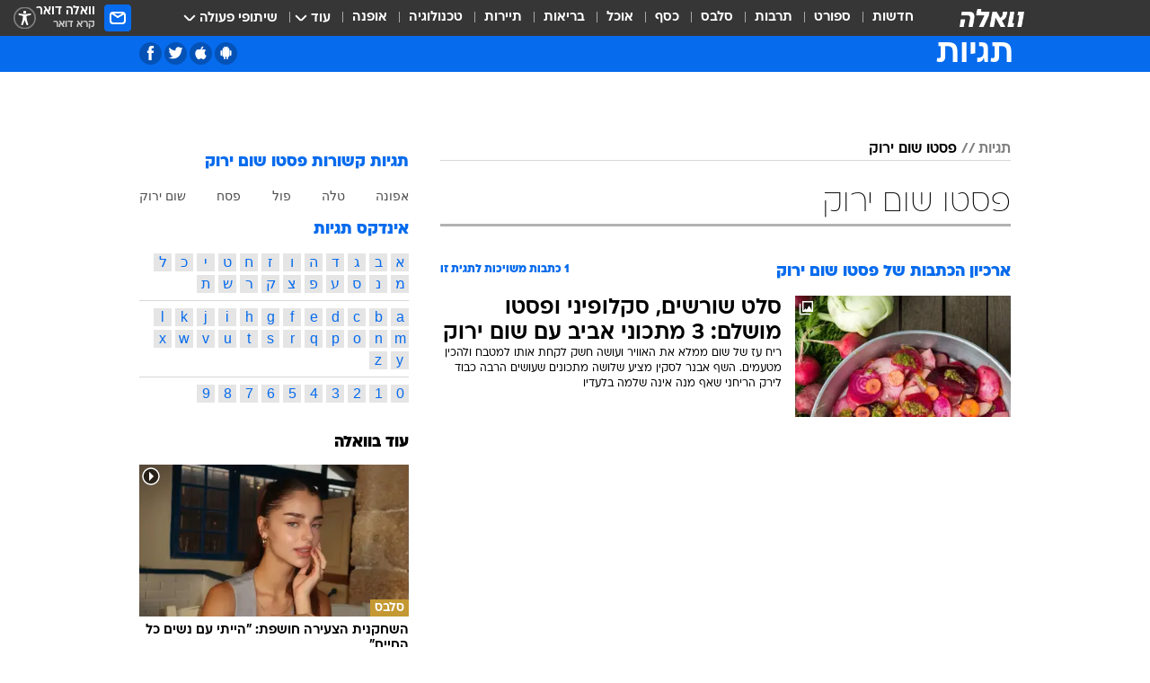

--- FILE ---
content_type: text/html; charset=utf-8
request_url: https://tags.walla.co.il/%D7%A4%D7%A1%D7%98%D7%95_%D7%A9%D7%95%D7%9D_%D7%99%D7%A8%D7%95%D7%A7
body_size: 121093
content:
<!doctype html><html lang="he"><head><meta charset="UTF-8"/><meta name="viewport" content="width=device-width,initial-scale=1,maximum-scale=1"/><meta http-equiv="X-UA-Compatible" content="ie=edge"/><meta property="og:site_name" content="וואלה"/><meta name="twitter:card" content="summary_large_image"/><link href="https://images.wcdn.co.il" rel="preconnect"/><link rel="preconnect" href="https://cdn.taboola.com"/><link rel="dns-prefetch" href="https://cdn.taboola.com"/> 
		<title data-react-helmet="true">פסטו שום ירוק  - וואלה תגיות</title><meta property="og:title" content="תגיות"/><meta name="description" content="פסטו שום ירוק מכל זווית אפשרית: ידיעות חמות, תמונות, קטעי וידאו, כתבות ארכיון, דעות ומאמרים. עדכונים מסביב לשעון על פסטו שום ירוק - עכשיו בוואלה"/><meta property="og:description" content="פסטו שום ירוק מכל זווית אפשרית: ידיעות חמות, תמונות, קטעי וידאו, כתבות ארכיון, דעות ומאמרים. עדכונים מסביב לשעון על פסטו שום ירוק - עכשיו בוואלה"/><meta property="og:image" content="https://images.wcdn.co.il/f_auto,q_auto,w_1200,t_54/3/6/9/0/3690583-46.jpg"/><meta name="twitter:title" content="פסטו שום ירוק  - וואלה תגיות"/><meta name="twitter:description" content="פסטו שום ירוק מכל זווית אפשרית: ידיעות חמות, תמונות, קטעי וידאו, כתבות ארכיון, דעות ומאמרים. עדכונים מסביב לשעון על פסטו שום ירוק - עכשיו בוואלה"/><meta name="twitter:image" content="https://images.wcdn.co.il/f_auto,q_auto,w_1200,t_54/3/6/9/0/3690583-46.jpg"/><meta property="og:type" content="website"/><meta property="og:url" content="https://tags.walla.co.il/פסטו_שום_ירוק"/><meta name="robots" content="noindex, follow"/>
		<link rel="canonical" href="https://tags.walla.co.il/פסטו_שום_ירוק"/><link
						rel="shortcut icon"
						href=/public/favicons/walla-main.ico
						type="image/x-icon"
						sizes="192X192"
					/><meta name="vertical-name" content="תגיות" /><meta name="vertical-name-en" content="Tags" /><script>window.addScriptPromise=(({src:t,async:e,name:r})=>{if(!(document.location.search.indexOf(`${r}=false`)>=0))return console.log(`[3rdparty] ${r}`),new Promise((n,c)=>{try{const a=document.createElement("script");a.setAttribute("src",t),a.setAttribute("data-script-name",r),e&&a.setAttribute("async",!0),a.onload=(()=>{n()}),a.onerror=(t=>{c(t)}),document.head.appendChild(a)}catch(t){c(t)}})});</script> <script async id="vad-hb-snippet" data-publisher="wallacoil">var _0x1a15 = [
				'vad_rollout',
				'cmd',
				'vad_timestamp',
				'async',
				'_vadHb',
				'text/javascript',
				'setAttribute',
				'//cdn.valuad.cloud/hb/',
				'top',
				'data-publisher',
				'disableInitialLoad',
				'getItem',
				'googletag',
				'pubads',
				'random',
				'now',
				'push',
				'refresh',
				'type',
				'document',
				'splice',
				'head',
			];
			(function (_0x13c736, _0x1a15d1) {
				var _0x14cdce = function (_0x5ee3c3) {
					while (--_0x5ee3c3) {
						_0x13c736['push'](_0x13c736['shift']());
					}
				};
				_0x14cdce(++_0x1a15d1);
			})(_0x1a15, 0xb7);
			var _0x14cd = function (_0x13c736, _0x1a15d1) {
				_0x13c736 = _0x13c736 - 0x0;
				var _0x14cdce = _0x1a15[_0x13c736];
				return _0x14cdce;
			};
			(function () {
				function _0x5a52f8() {
					var _0x3c4d66 = 'wallacoil';
					var _0x5169f8 = 'wallacoil';
					var _0x55553e = 'vad-hb-script';
					var _0x54e4f6 = Date[_0x14cd('0x8')]();
					var _0x1f2b7a = window[_0x14cd('0x1')]['document']['createElement']('script');
					_0x1f2b7a[_0x14cd('0xb')] = _0x14cd('0x14');
					_0x1f2b7a[_0x14cd('0x15')](_0x14cd('0x2'), _0x3c4d66);
					_0x1f2b7a['id'] = _0x55553e;
					_0x1f2b7a[_0x14cd('0x12')] = !![];
					var _0x2d40f0 = _0x54e4f6 - (_0x54e4f6 % (0x15180 * 0x3e8));
					var _0xd1e6c3 = parseInt(localStorage[_0x14cd('0x4')](_0x14cd('0x11')), 0xa) || _0x2d40f0;
					_0x1f2b7a['src'] =
						_0x14cd('0x0') + _0x5169f8 + '-prod.js' + '?timestamp=' + (_0x2d40f0 > _0xd1e6c3 ? _0x2d40f0 : _0xd1e6c3);
					window[_0x14cd('0x1')][_0x14cd('0xc')][_0x14cd('0xe')]['appendChild'](_0x1f2b7a);
				}
				function _0x45ed3b() {
					window[_0x14cd('0x5')] = window[_0x14cd('0x5')] || { cmd: [] };
					var _0x2787a5 = window[_0x14cd('0x5')];
					_0x2787a5[_0x14cd('0x10')] = _0x2787a5['cmd'] || [];
					if (_0x2787a5[_0x14cd('0x10')]['splice']) {
						_0x2787a5[_0x14cd('0x10')][_0x14cd('0xd')](0x0, 0x0, function () {
							_0x2787a5[_0x14cd('0x6')]()[_0x14cd('0x3')]();
						});
					} else {
						_0x2787a5[_0x14cd('0x10')][_0x14cd('0x9')](function () {
							_0x2787a5[_0x14cd('0x6')]()[_0x14cd('0x3')]();
						});
					}
				}
				function _0x1fd6a9() {
					window['googletag'] = window[_0x14cd('0x5')] || { cmd: [] };
					var _0x1f2f3b = window[_0x14cd('0x5')];
					_0x1f2f3b[_0x14cd('0x10')][_0x14cd('0x9')](function () {
						if (!window[_0x14cd('0x13')]) {
							_0x1f2f3b[_0x14cd('0x6')]()[_0x14cd('0xa')]();
						}
					});
				}
				var _0x170bb9 = parseFloat(localStorage[_0x14cd('0x4')](_0x14cd('0xf'))) || 0x1;
				if (Math[_0x14cd('0x7')]() <= _0x170bb9) {
					_0x45ed3b();
					_0x5a52f8();
					setTimeout(function () {
						_0x1fd6a9();
					}, 0xbb8);
				}
			})();</script><script async src="https://securepubads.g.doubleclick.net/tag/js/gpt.js"></script> <script>
    window.googletag = window.googletag || { cmd: [] };
    window.googletag.cmd.push(function () {
      window.googletag.pubads().enableLazyLoad({
        fetchMarginPercent: 150,
        renderMarginPercent: 100,
        mobileScaling: 1.0,
      });
      console.log('[GPT] Lazy loading is now enabled');
    });
  </script>  <script>
		function getCookie(name) {
			const cookies = document.cookie.split(';');
			for (let i = 0; i < cookies.length; i++) {
				const cookie = cookies[i].trim();
				if (cookie.startsWith(name + '=')) {
					return decodeURIComponent(cookie.substring(name.length + 1));
				}
			}
			return null;
		}
		const cookie = getCookie('webview-ppid')
		if(cookie){
			googletag.cmd.push(function () {
				googletag.pubads().setPublisherProvidedId(cookie);
			});
		}
        </script>  <script>
	(function () {
    	const isCookie = document.cookie.replace(/(?:(?:^|.*;\s*)userUniqueId\s*=\s*([^;]*).*$)|^.*$/, '$1');
        if (!isCookie) {
            const value = 'e8317674-948c-4768-a7f7-811444349ffa_' + Date.now();
            document.cookie = 'userUniqueId=' + value + '; path=/; domain=.walla.co.il;'
        }
	})();
	</script>  <script>
	var t = {"item_id":0,"vertical_id":50,"vertical_name":"Tags","category_id":0,"categoryName":"","item_type":"","exclusive":"not","providerid":0,"sub_categoryId":0,"ContentProvider":"","mobile":"0","vertical_eng_name":"Tags","tohash":"","age":"0","gender":"0","login":"no","id":"","agegroup":"0","adb":"0","FatherSessionInSession":"","userUniqueId":"","page_type":"main","strip_step":"1"}
	googletag.cmd.push(function(){
		for (const [key, value] of Object.entries(t)) {
			googletag.pubads().setTargeting(key, value.toString());
			}
	})
 </script>  <script>var SSRTimer = setTimeout(() => {
				window.location.reload();
			}, 420000); // 7 minutes</script>   <script>window.WallaTargeting={"item_id":0,"vertical_id":50,"vertical_name":"תגיות","category_id":0,"categoryName":"","item_type":"","exclusive":"not","providerid":0,"sub_categoryId":0,"ContentProvider":"","mobile":"0","vertical_eng_name":"Tags","tohash":""}</script>  <script async>(function () {
				var loaderUrl, scriptType;
				window._taboolaOS = (function () {
					var userAgent = navigator.userAgent || navigator.vendor || window.opera;
					var url = document.URL || document.location.href || window.location.href;
					var isSportApp = url.indexOf('app=sport') > -1;
					var isWallaApp = url.indexOf('app=walla') > -1;
					var androidPubName = 'wallail-wallaandroidapp';
					var iosPubName = 'wallail-wallaiosapp';
					var webPubName = 'wallail-walla';
					if (url.indexOf('sheee') > -1) {
						androidPubName = 'wallail-sheeeandroidapp';
						iosPubName = 'wallail-sheeeiosapp';
						webPubName = 'wallail-sheee';
					} else if (url.indexOf('judaism') > -1) {
						androidPubName = 'wallail-judaismandroidapp';
						iosPubName = 'wallail-judaismiosapp';
						webPubName = 'wallail-judaism';
					} else if (isSportApp) {
						androidPubName = 'wallail-wallasportapp';
						iosPubName = 'wallail-wallasportapp';
						webPubName = 'wallail-wallasportapp';
					} else if (isWallaApp) {
						androidPubName = 'wallail-wallanewsapp';
						iosPubName = 'wallail-wallanewsapp';
						webPubName = 'wallail-wallanewsapp';
					} else {
						androidPubName = 'wallail-wallaandroidapp';
						iosPubName = 'wallail-wallaiosapp';
						webPubName = 'wallail-walla';
					}
					var isWebView = /chromeless=true/i.test(url);
					if (isWebView && /android/i.test(userAgent) && !isSportApp) {
						window.taboolaMobilePubName = androidPubName;
						scriptType = 'tb-mobile-loader-script';
						loaderUrl = 'https://cdn.taboola.com/libtrc/' + androidPubName + '/mobile-loader.js';
						return 'Android';
					} else if (isWebView && /iPhone|iPad|iPod/i.test(userAgent) && !isSportApp) {
						window.taboolaMobilePubName = iosPubName;
						scriptType = 'tb-mobile-loader-script';
						loaderUrl = 'https://cdn.taboola.com/libtrc/' + iosPubName + '/mobile-loader.js';
						return 'iOS';
					}
					scriptType = 'tb_loader_script';
					loaderUrl = 'https://cdn.taboola.com/libtrc/' + webPubName + '/loader.js';
					return 'Web';
				})();
				!(function (e, f, u, i) {
					if (!document.getElementById(i)) {
						e.async = true;
						e.src = u;
						e.id = i;
						f.parentNode.insertBefore(e, f);
					}
				})(document.createElement('script'), document.getElementsByTagName('script')[0], loaderUrl, scriptType);
			})();</script>    <script async>if (window.location.href.includes('//www.walla.co.il') || window.location.href.includes('//walla.co.il')) {
				const head = document.getElementsByTagName('head')[0];
				const webPushScript = document.createElement('script');
				webPushScript.async = true;
				webPushScript.src = 'https://cdn.taboola.com/webpush/publishers/1519763/taboola-push-sdk.js';
				head.appendChild(webPushScript);
			}</script>   <script>
	const wasPageReloaded = (function() {
		try {
			// https://stackoverflow.com/questions/5004978/check-if-page-gets-reloaded-or-refreshed-in-javascript/53307588#53307588
			return (
				(window.performance && window.performance.navigation && window.performance.navigation.type === 1) ||
				window.performance && window.performance.getEntriesByType && 
				window.performance.getEntriesByType('navigation')
				.map(function(nav) {return nav.type})
				.indexOf('reload') >= 0
				);
			} catch (e) {
				return false;
			}
		})();
		
		try {
			var isAAB = ('; ' + document.cookie).split('; sdfgh45678=').pop().split(';').shift() || '0';
			var pageNumberInSession = ('; ' + document.cookie).split('; _wpnis=').pop().split(';').shift() || '1';
			var fatherSessionInSession = ('; ' + document.cookie).split('; _wfsis=').pop().split(';').shift() || document.referrer || document.location.origin || '';
			window.dataLayer = [Object.assign({"verticalId":50,"verticalName":"תגיות","categoryId":"","sub_category_Id":"","itemId":"","itemTypeId":"","createdByUsername":"","itemTitle":"","itemPubliactionDate":"","itemCreatedDate":"","itemLastUpdate":"","itemTitleWordsCount":"","itemSubTitleWordsCount":"","itemPicCount":"","itemTagsCount":"","ContentProvider":"","contentProvider":"","ContentProviderId":"","ContentProviderSecondary":"","itemAuthor":"","itemAuthorId":"","tags":"","item_type":"","IsPlaybuzzOnPage":"","IsRecipe":"","IsPoll":"","IsSurvey":"","IsTrivia":"","itemSectionsWordsCount":"","itemWordCountRange":"","exclusive":"not","videoGenre":"","videoMovieName":"","categoryName":"","subCategoryName":"","AgeLimit":"false","mobile":"0","adb":"0","FatherSessionInSession":"","vertical_eng_name":"Tags","IsLive":"no","IsPodcast":"no","IsTaboolaOnPage":"0","editorId":"","editor":"","tohash":"",adb: isAAB, Pagenumberinsession:pageNumberInSession, FatherSessionInSession:fatherSessionInSession }, {wasPageReloaded: wasPageReloaded})];
		} catch (e) {
			console.error(e);
		}
		
		/* used in monitor */
		window.wallaGlobalEventData = {
			wasPageReloaded,
			title: document.title,
		};
		window.wallaEnv = {"DAL_URL":"https://dal.walla.co.il/","BUILD_TIME":"2026-01-21 14:16:52","WALLA_ENV":"prod","WALLA_MODE":"deploy"}
	</script>   <script async>(function (w, d, s, l, i) {
				w[l] = w[l] || [];
				w[l].push({ 'gtm.start': new Date().getTime(), event: 'gtm.js' });
				var f = d.getElementsByTagName(s)[0],
					j = d.createElement(s),
					dl = l != 'dataLayer' ? '&l=' + l : '';
				j.async = true;
				j.src = 'https://www.googletagmanager.com/gtm.js?id=' + i + dl;
				f.parentNode.insertBefore(j, f);
			})(window, document, 'script', 'dataLayer', 'GTM-T728TH');</script>  <script async>(function (w, d, s, l, i) {
				w[l] = w[l] || [];
				w[l].push({ 'gtm.start': new Date().getTime(), event: 'gtm.js' });
				var f = d.getElementsByTagName(s)[0],
					j = d.createElement(s),
					dl = l != 'dataLayer' ? '&l=' + l : '';
				j.async = true;
				j.src = 'https://www.googletagmanager.com/gtm.js?id=' + i + dl;
				f.parentNode.insertBefore(j, f);
			})(window, document, 'script', 'dataLayer', 'GTM-WGMK7ZS');</script>  <script>console.log('loading read aloud');
			window.ga =
				window.ga ||
				function () {
					(ga.q = ga.q || []).push(arguments);
				};
			ga.l = +new Date();
			const _scripts = [{ url: 'https://www.google-analytics.com/analytics.js', name: 'google_analytics' }];
			_scripts.forEach(function (_s) {
				addScriptPromise({ src: _s?.url, async: true, name: _s.name });
			});
			// }</script><script defer="defer" src="https://tags.dxmdp.com/tags/bc8a7a32-7d98-4226-8af9-d2a43a8621cc/dmp-provider.js"></script>  <script>(function () {
				/** CONFIGURATION START **/
				var _sf_async_config = (window._sf_async_config = window._sf_async_config || {});
				_sf_async_config.uid = 20047;
				_sf_async_config.domain = 'walla.co.il'; //CHANGE THIS TO THE ROOT DOMAIN
				_sf_async_config.flickerControl = false;
				_sf_async_config.useCanonical = true;
				_sf_async_config.useCanonicalDomain = true;
				_sf_async_config.sections =
					window.WallaTargeting && window.WallaTargeting.vertical_name ? window.WallaTargeting.vertical_name : '';
				_sf_async_config.authors =
					window.WallaTargeting && window.WallaTargeting.itemAuthor ? window.WallaTargeting.itemAuthor : '';
				/** CONFIGURATION END **/
				function loadChartbeat() {
					var e = document.createElement('script');
					var n = document.getElementsByTagName('script')[0];
					e.type = 'text/javascript';
					e.async = true;
					e.src = '//static.chartbeat.com/js/chartbeat.js';
					n.parentNode.insertBefore(e, n);
				}
				loadChartbeat();
			})();</script><script async src="//static.chartbeat.com/js/chartbeat_mab.js"></script>  </head><body class="">  <script>var isMobile =
				/iPhone|iPad|iPod|midp|rv:1.2.3.4|ucweb|windows ce|windows mobile|BlackBerry|IEMobile|Opera Mini|Android/i.test(
					navigator.userAgent
				);
			if (isMobile) {
				var newDiv = document.createElement('div');
				newDiv.className = 'no-mobile-app';
				newDiv.style.display = 'none';
				document.body.appendChild(newDiv);
			}</script>   <div id="vadInterstitialSplash"><script>var isMobile =
					/iPhone|iPad|iPod|midp|rv:1.2.3.4|ucweb|windows ce|windows mobile|BlackBerry|IEMobile|Opera Mini|Android/i.test(
						navigator.userAgent
					);
				if (isMobile) {
					console.log('interstitial from HTML!!!');
					var googletag = googletag || {};
					googletag.cmd = googletag.cmd || [];

					var showInterstitial = true;
					function getInterstitialData() {
						var retval = localStorage.getItem('interstitialData');
						return retval ? JSON.parse(retval) : [Date.now(), 0, false];
					}
					var interstitialData = getInterstitialData();
					var timestamp = interstitialData[0];
					var attempts = interstitialData[1];
					var served = interstitialData[2];
					var hourPassed = timestamp && timestamp + 660 * 1000 < Date.now(); // 11 minutes
					if (hourPassed) {
						attempts = 0;
						showInterstitial = false;
						timestamp = Date.now();
						localStorage.removeItem('interstitialData');
						console.log('google interstitial, an hour passed');
					} else if (attempts < 2 && !served) {
						console.log(
							'google interstitial, attempts: ',
							attempts,
							'interstitial:',
							timestamp ? new Date(timestamp) : 'N/A'
						);
						showInterstitial = false;
					} else {
						console.log(
							'publisher interstitial, attempts: ',
							attempts,
							'timestamp:',
							timestamp ? new Date(timestamp) : 'N/A'
						);
					}
					var urlInterstitial = window.location.pathname;
					var ref = document.referrer || document.location.hostname;
					var isDiv = document.querySelector('.no-mobile-app');
					console.log('is div no-mobile-app ==== ', !!isDiv);
					if (!!isDiv && showInterstitial) {
						googletag.cmd.push(function () {
							// TODO: replace adunit - construct non Google interstitial adunit name
							// var adunit = "/".concat(r.Z.get().ads.networkId, "/").concat(r.Z.get().ads.adUnitPrefix, "interstitial_vad_phone");
							// url === '/' is homepage
							var adunit =
								urlInterstitial === '/'
									? '/43010785/wallanews/main/MW_Interstitial_Phone'
									: '/43010785/wallanews/innerpages/MW_Interstitial_Phone';
							var e,
								n = googletag.defineSlot(adunit, [1, 1], 'vadInterstitialSplash').addService(googletag.pubads());
							n.setTargeting(
								'exclusive',
								(null === (e = window.WallaTargeting) || void 0 === e ? void 0 : e.exclusive) || 'not'
							);
							googletag.enableServices();
							googletag.display('vadInterstitialSplash');
							console.log('publisher interstitial', adunit.split('/').pop());
						});
					} else {
						localStorage.setItem('interstitialData', JSON.stringify([timestamp, attempts + 1, served]));
						// TODO: replace adunit - construct Google interstitial adunit name
						// var adunit = "/".concat(r.Z.get().ads.networkId, "/").concat(r.Z.get().ads.adUnitPrefix, "interstitial_phone");
						// url === '/' is homepage
						var adunit =
							urlInterstitial === '/'
								? '/43010785/wallanews/main/interstitial_phone'
								: '/43010785/wallanews/innerpages/interstitial_phone';
						console.log('google interstitial', adunit);
						// GPT ad slots
						googletag.cmd.push(function () {
							// TODO: code taken from your current interstitial implementation, change as needed.
							var e,
								n = googletag.defineOutOfPageSlot(adunit, googletag.enums.OutOfPageFormat.INTERSTITIAL);
							n &&
								(n.addService(googletag.pubads()),
								n.setTargeting(
									'exclusive',
									(null === (e = window.WallaTargeting) || void 0 === e ? void 0 : e.exclusive) || 'not'
								)),
								googletag.enableServices(),
								googletag.display(n);
						});
					}

					googletag.cmd.push(function () {
						googletag.pubads().addEventListener('slotRenderEnded', function (event) {
							var slotName = event.slot.getSlotElementId();
							if (!event.isEmpty && slotName.indexOf('interstitial_phone') > -1) {
								var interstitialData = getInterstitialData();
								localStorage.setItem(
									'interstitialData',
									JSON.stringify([interstitialData[0], interstitialData[1], true])
								);
								console.log('google interstitial served');
							}
						});
					});
				}</script></div><script>/*
			Want to customize your button? visit our documentation page:
			https://enterprise.nagich.co.il/custom-button.taf
			*/
			window.interdeal = {
				sitekey: '5160cb3b771e72b657e6579c599b82a2',
				Position: 'left',
				domains: {
					js: 'https://js.nagich.co.il/',
					acc: 'https://access.nagich.co.il/',
				},
				stopNotifFocus: true,
				Menulang: 'HE',
				btnStyle: {
					vPosition: ['80%', '20%'],
					scale: ['0.5', '0.5'],
					color: {
						main: '#1c4bb6',
						second: '#ffffff',
					},
					icon: {
						outline: true,
						type: 1,
						shape: 'circle',
					},
				},
			};
			(function (doc, head, body) {
				var coreCall = doc.createElement('script');
				coreCall.src = interdeal.domains.js + 'core/4.6.12/accessibility.js';
				coreCall.defer = true;
				coreCall.integrity =
					'sha512-tbmzeMlPGqU0SEFXwKxqHdaa9SnF4EjTai5LCahOcN9KSTIo9LRscxtii6TZ0MSooxl73IZg2cj6klk8wBm0hg==';
				coreCall.crossOrigin = 'anonymous';
				coreCall.setAttribute('data-cfasync', true);
				body ? body.appendChild(coreCall) : head.appendChild(coreCall);
			})(document, document.head, document.body);</script>  <div id="modal-root"></div><div id="pop-up-seniors"></div><div id="root"><style data-emotion="css jqbv74 lwohc9 18l7q8n 1b0i2bu 1p27pre 1njwyst ltupjm 1ppv781 9jty6z hi2koi jmywp2 gt9fym 1unvu1o 1s9m7en 1t8246r ycb6ds 1a9ifeg 1f2wv5l">@media (max-width: 969px){body{padding-top:94px;}body.mobile-app,body.no-main-header,body.vod,body.sheee{padding-top:0;}body.zahav{padding-top:48px;}body.without-horizontal-nav:not(.mobile-app){padding-top:54px;}body.with-top-mobile-app-header.with-top-mobile-app-header{padding-top:70px;padding-bottom:30px;}body.new-hp{padding-top:43px;}}@media (max-width: 969px){.font-size-container{display:block;}.font-slider-container{display:block;}.walla-logo-mobile-container{display:-webkit-box;display:-webkit-flex;display:-ms-flexbox;display:flex;-webkit-align-items:center;-webkit-box-align:center;-ms-flex-align:center;align-items:center;-webkit-box-pack:center;-ms-flex-pack:center;-webkit-justify-content:center;justify-content:center;width:100%;}.font-slider{width:100%;height:116px;-webkit-flex-shrink:0;-ms-flex-negative:0;-webkit-flex-shrink:0;-ms-flex-negative:0;flex-shrink:0;border-top:1px solid #000;border-bottom:1px solid #000;background:#FFF;display:-webkit-box;display:-webkit-flex;display:-ms-flexbox;display:flex;-webkit-box-pack:center;-ms-flex-pack:center;-webkit-justify-content:center;justify-content:center;-webkit-align-items:center;-webkit-box-align:center;-ms-flex-align:center;align-items:center;position:fixed;top:53px;left:0;right:0;z-index:10000;opacity:0;visibility:hidden;-webkit-transition:opacity 0.3s ease-in-out,visibility 0.3s ease-in-out;transition:opacity 0.3s ease-in-out,visibility 0.3s ease-in-out;}.font-slider.visible{opacity:1;visibility:visible;}}@-webkit-keyframes animation-lwohc9{0%{top:-54px;}100%{top:0;}}@keyframes animation-lwohc9{0%{top:-54px;}100%{top:0;}}@-webkit-keyframes animation-18l7q8n{0%{-webkit-transform:translateY(2px);-moz-transform:translateY(2px);-ms-transform:translateY(2px);transform:translateY(2px);}20%{-webkit-transform:translateY(-2px);-moz-transform:translateY(-2px);-ms-transform:translateY(-2px);transform:translateY(-2px);}90%{-webkit-transform:translateY(3px);-moz-transform:translateY(3px);-ms-transform:translateY(3px);transform:translateY(3px);}100%{-webkit-transform:translateY(2px);-moz-transform:translateY(2px);-ms-transform:translateY(2px);transform:translateY(2px);}}@keyframes animation-18l7q8n{0%{-webkit-transform:translateY(2px);-moz-transform:translateY(2px);-ms-transform:translateY(2px);transform:translateY(2px);}20%{-webkit-transform:translateY(-2px);-moz-transform:translateY(-2px);-ms-transform:translateY(-2px);transform:translateY(-2px);}90%{-webkit-transform:translateY(3px);-moz-transform:translateY(3px);-ms-transform:translateY(3px);transform:translateY(3px);}100%{-webkit-transform:translateY(2px);-moz-transform:translateY(2px);-ms-transform:translateY(2px);transform:translateY(2px);}}body.adBackground .walla-core-container{padding-right:10px;padding-left:10px;}body.adBackground .adBox.adBackround{margin-top:0!important;margin-bottom:25px!important;}.top-phone-item-placeholder{background-color:#F5F5F5;position:absolute;top:0;right:50%;-webkit-transform:translateX(50%);-moz-transform:translateX(50%);-ms-transform:translateX(50%);transform:translateX(50%);overflow:hidden;}.top-phone-item-placeholder-wallasport{background-color:#F5F5F5;width:375px;height:50px;position:absolute;top:0;right:50%;-webkit-transform:translateX(50%);-moz-transform:translateX(50%);-ms-transform:translateX(50%);transform:translateX(50%);overflow:hidden;}.item-ad-in-content-placeholder{background-color:#F5F5F5;width:336px;height:280px;position:relative;right:50%;-webkit-transform:translateX(50%);-moz-transform:translateX(50%);-ms-transform:translateX(50%);transform:translateX(50%);overflow:hidden!important;}.slot-prestitial-desktop{background-color:var(--white, #ffffff);width:100%;position:fixed;z-index:99999999999;top:0;right:0;left:0;bottom:0;display:none;overflow:visible!important;}.slot-hidden{display:none;}@-webkit-keyframes animation-1p27pre{0%{top:-54px;}100%{top:0;}}@keyframes animation-1p27pre{0%{top:-54px;}100%{top:0;}}@-webkit-keyframes animation-1njwyst{0%{opacity:0;}100%{opacity:.5;}}@keyframes animation-1njwyst{0%{opacity:0;}100%{opacity:.5;}}@-webkit-keyframes animation-ltupjm{0%{bottom:-100%;}100%{bottom:0;}}@keyframes animation-ltupjm{0%{bottom:-100%;}100%{bottom:0;}}@-webkit-keyframes animation-1ppv781{0%{-webkit-transform:rotate(0deg);-webkit-transform:rotate(0deg);-moz-transform:rotate(0deg);-ms-transform:rotate(0deg);transform:rotate(0deg);}100%{-webkit-transform:rotate(360deg);-webkit-transform:rotate(360deg);-moz-transform:rotate(360deg);-ms-transform:rotate(360deg);transform:rotate(360deg);}}@keyframes animation-1ppv781{0%{-webkit-transform:rotate(0deg);-webkit-transform:rotate(0deg);-moz-transform:rotate(0deg);-ms-transform:rotate(0deg);transform:rotate(0deg);}100%{-webkit-transform:rotate(360deg);-webkit-transform:rotate(360deg);-moz-transform:rotate(360deg);-ms-transform:rotate(360deg);transform:rotate(360deg);}}html{line-height:1.15;-webkit-text-size-adjust:100%;}body{margin:0;}body.h-100{height:100%;overflow:hidden;}body.h-100 #root{height:100%;}body.h-100 #root .vertical-4{height:100%;}h1{font-size:2em;margin:0.67em 0;}hr{box-sizing:content-box;height:0;overflow:visible;}pre{font-family:monospace,monospace;font-size:1em;}a{background-color:transparent;}abbr[title]{border-bottom:0;-webkit-text-decoration:underline;text-decoration:underline;-webkit-text-decoration:underline dotted;text-decoration:underline dotted;}b,strong{font-weight:bolder;}code,kbd,samp{font-family:monospace,monospace;font-size:1em;}small{font-size:80%;}sub,sup{font-size:75%;line-height:0;position:relative;vertical-align:baseline;}sub{bottom:-0.25em;}sup{top:-0.5em;}img{border-style:none;}button,input,optgroup,select,textarea{font-family:inherit;font-size:100%;line-height:1.15;margin:0;}button,input{overflow:visible;}button,select{text-transform:none;}button,[type='button'],[type='reset'],[type='submit']{-webkit-appearance:button;}button::-moz-focus-inner,[type='button']::-moz-focus-inner,[type='reset']::-moz-focus-inner,[type='submit']::-moz-focus-inner{border-style:none;padding:0;}button:-moz-focusring,[type='button']:-moz-focusring,[type='reset']:-moz-focusring,[type='submit']:-moz-focusring{outline:1px dotted ButtonText;}fieldset{padding:0.35em 0.75em 0.625em;}legend{box-sizing:border-box;color:inherit;display:table;max-width:100%;padding:0;white-space:normal;}progress{vertical-align:baseline;}textarea{overflow:auto;}[type='checkbox'],[type='radio']{box-sizing:border-box;padding:0;}[type='number']::-webkit-inner-spin-button,[type='number']::-webkit-outer-spin-button{height:auto;}[type='search']{-webkit-appearance:textfield;outline-offset:-2px;}[type='search']::-webkit-search-decoration{-webkit-appearance:none;}::-webkit-file-upload-button{-webkit-appearance:button;font:inherit;}details{display:block;}summary{display:-webkit-box;display:-webkit-list-item;display:-ms-list-itembox;display:list-item;}template{display:none;}[hidden]{display:none;}html,button,input,select,textarea{font-family:arial,helvetica,sans-serif;}button:disabled{cursor:default;}*,*:before,*:after{box-sizing:border-box;}a{-webkit-text-decoration:none;text-decoration:none;color:inherit;cursor:pointer;}img{display:block;}button,input[type='submit']{background-color:transparent;border-width:0;padding:0;cursor:pointer;}input{border-width:0;}input::-moz-focus-inner{border:0;padding:0;margin:0;}ul,ol,dd{margin:0;padding:0;list-style:none;}h1,h2,h3,h4,h5,h6{margin:0;font-size:inherit;font-weight:inherit;}p{margin:0;}cite{font-style:normal;}fieldset{border-width:0;padding:0;margin:0;}iframe{border-style:none;border-width:0;}form{margin:0;padding:0;}table{border:0;border-spacing:0px;border-collapse:collapse;}table td{padding:0px;}input[type='number']::-webkit-inner-spin-button,input[type='number']::-webkit-outer-spin-button{-ms-appearance:none;-moz-appearance:none;-webkit-appearance:none;-webkit-appearance:none;-moz-appearance:none;-ms-appearance:none;appearance:none;margin:0;}figure{margin:0;}@font-face{font-family:'ploni-ultra-light';font-display:block;src:url('/public/font/ploni/ploni-walla-ultralight-aaa.woff') format('woff'),url('/public/font/ploni/ploni-walla-ultralight-aaa.woff2') format('woff2'),url('/public/font/ploni/ploni-walla-ultralight-aaa.otf') format('opentype');font-weight:200;}@font-face{font-family:'ploni-light';font-display:block;src:url('/public/font/ploni/ploni-walla-light-aaa.woff') format('woff'),url('/public/font/ploni/ploni-walla-light-aaa.woff2') format('woff2'),url('/public/font/ploni/ploni-walla-light-aaa.otf') format('opentype');font-weight:300;}@font-face{font-family:'ploni-regular';font-display:block;src:url('/public/font/ploni/ploni-walla-regular-aaa.woff') format('woff'),url('/public/font/ploni/ploni-walla-regular-aaa.woff2') format('woff2'),url('/public/font/ploni/ploni-walla-regular-aaa.otf') format('opentype');font-weight:400;}@font-face{font-family:'ploni-medium';font-display:block;src:url('/public/font/ploni/ploni-walla-medium-aaa.woff') format('woff'),url('/public/font/ploni/ploni-walla-medium-aaa.woff2') format('woff2'),url('/public/font/ploni/ploni-walla-medium-aaa.otf') format('opentype');font-weight:500;}@font-face{font-family:'ploni-demi-bold';font-display:block;src:url('/public/font/ploni/ploni-walla-demibold-aaa.woff') format('woff'),url('/public/font/ploni/ploni-walla-demibold-aaa.woff2') format('woff2'),url('/public/font/ploni/ploni-walla-demibold-aaa.otf') format('opentype');font-weight:600;}@font-face{font-family:'ploni-bold';font-display:block;src:url('/public/font/ploni/ploni-walla-bold-aaa.woff') format('woff'),url('/public/font/ploni/ploni-walla-bold-aaa.woff2') format('woff2'),url('/public/font/ploni/ploni-walla-bold-aaa.otf') format('opentype');font-weight:700;}@font-face{font-family:'ploni-ultra-bold';font-display:block;src:url('/public/font/ploni/ploni-walla-ultrabold-aaa.woff') format('woff'),url('/public/font/ploni/ploni-walla-ultrabold-aaa.woff2') format('woff2'),url('/public/font/ploni/ploni-walla-ultrabold-aaa.otf') format('opentype');font-weight:800;}@font-face{font-family:'ploni-black';font-display:block;src:url('/public/font/ploni/ploni-walla-black-aaa.woff') format('woff'),url('/public/font/ploni/ploni-walla-black-aaa.woff2') format('woff2'),url('/public/font/ploni/ploni-walla-black-aaa.otf') format('opentype');font-weight:900;}@font-face{font-family:'almoni-ultra-light';font-display:block;src:url('/public/font/almoni/almoni-neue-aaa-200.woff') format('woff'),url('/public/font/almoni/almoni-neue-aaa-200.ttf') format('truetype');font-weight:200;}@font-face{font-family:'c-light';font-display:block;src:url('/public/font/almoni/almoni-neue-aaa-300.woff') format('woff'),url('/public/font/almoni/almoni-neue-aaa-300.ttf') format('truetype');font-weight:300;}@font-face{font-family:'almoni-regular';font-display:block;src:url('/public/font/almoni/almoni-neue-aaa-400.woff') format('woff'),url('/public/font/almoni/almoni-neue-aaa-400.ttf') format('truetype');font-weight:400;}@font-face{font-family:'almoni-medium';font-display:block;src:url('/public/font/almoni/almoni-neue-aaa-500.woff') format('woff'),url('/public/font/almoni/almoni-neue-aaa-500.ttf') format('truetype');font-weight:500;}@font-face{font-family:'almoni-demi-bold';font-display:block;src:url('/public/font/almoni/almoni-neue-aaa-600.woff') format('woff'),url('/public/font/almoni/almoni-neue-aaa-600.ttf') format('truetype');font-weight:600;}@font-face{font-family:'almoni-bold';font-display:block;src:url('/public/font/almoni/almoni-neue-aaa-700.woff') format('woff'),url('/public/font/almoni/almoni-neue-aaa-700.ttf') format('truetype');font-weight:700;}@font-face{font-family:'almoni-ultra-bold';font-display:block;src:url('/public/font/almoni/almoni-neue-aaa-800.woff') format('woff'),url('/public/font/almoni/almoni-neue-aaa-800.ttf') format('truetype');font-weight:800;}@font-face{font-family:'almoni-black';font-display:block;src:url('/public/font/almoni/almoni-neue-aaa-900.woff') format('woff'),url('/public/font/almoni/almoni-neue-aaa-900.ttf') format('truetype');font-weight:900;}@font-face{font-family:'almoni-ultra-black';font-display:block;src:url('/public/font/almoni/almoni-neue-aaa-900b.woff') format('woff'),url('/public/font/almoni/almoni-neue-aaa-900b.ttf') format('truetype');font-weight:900;}@font-face{font-family:'spoiler-regular';font-display:block;src:url('/public/font/spoiler/fbspoileren-regular-webfont.woff') format('woff'),url('/public/font/spoiler/fbspoileren-regular-webfont.ttf') format('truetype');}@font-face{font-family:'OpenSans-Regular';src:url('/public/font/OpenSans/OpenSans-Regular.eot');src:url('/public/font/OpenSans/OpenSans-Regular.eot?#iefix') format('embedded-opentype'),url('/public/font/OpenSans/OpenSans-Regular.woff') format('woff');font-weight:normal;font-style:normal;font-display:block;}@font-face{font-family:'OpenSans-Italic';src:url('/public/font/OpenSans/OpenSans-Italic.eot');src:url('/public/font/OpenSans/OpenSans-Italic.eot?#iefix') format('embedded-opentype'),url('/public/font/OpenSans/OpenSans-Italic.woff') format('woff');font-weight:normal;font-style:italic;font-display:block;}@font-face{font-family:'OpenSans-Bold';src:url('/public/font/OpenSans/OpenSans-Bold.eot');src:url('/public/font/OpenSans/OpenSans-Bold.eot?#iefix') format('embedded-opentype'),url('/public/font/OpenSans/OpenSans-Bold.woff') format('woff');font-weight:bold;font-style:normal;font-display:block;}@font-face{font-family:'OpenSans-BoldItalic';src:url('/public/font/OpenSans/OpenSans-BoldItalic.eot');src:url('/public/font/OpenSans/OpenSans-BoldItalic.eot?#iefix') format('embedded-opentype'),url('/public/font/OpenSans/OpenSans-BoldItalic.woff') format('woff');font-weight:bold;font-style:italic;font-display:block;}@font-face{font-family:'OpenSans-ExtraBold';src:url('/public/font/OpenSans/OpenSans-ExtraBold.eot');src:url('/public/font/OpenSans/OpenSans-ExtraBold.eot?#iefix') format('embedded-opentype'),url('/public/font/OpenSans/OpenSans-ExtraBold.woff') format('woff');font-weight:bold;font-style:normal;font-display:block;}@font-face{font-family:'OpenSans-ExtraBoldItalic';src:url('/public/font/OpenSans/OpenSans-ExtraBoldItalic.eot');src:url('/public/font/OpenSans/OpenSans-ExtraBoldItalic.eot?#iefix') format('embedded-opentype'),url('/public/font/OpenSans/OpenSans-ExtraBoldItalic.woff') format('woff');font-weight:bold;font-style:italic;font-display:block;}@font-face{font-family:'OpenSans-Light';src:url('/public/font/OpenSans/OpenSans-Light.eot');src:url('/public/font/OpenSans/OpenSans-Light.eot?#iefix') format('embedded-opentype'),url('/public/font/OpenSans/OpenSans-Light.woff') format('woff');font-weight:300;font-style:normal;font-display:block;}@font-face{font-family:'OpenSans-Medium';src:url('/public/font/OpenSans/OpenSans-Medium.eot');src:url('/public/font/OpenSans/OpenSans-Medium.eot?#iefix') format('embedded-opentype'),url('/public/font/OpenSans/OpenSans-Medium.woff') format('woff');font-weight:500;font-style:normal;font-display:block;}@font-face{font-family:'NotoSansHebrew-Regular';src:url('/public/font/NotoSansHebrew/NotoSansHebrew-Regular.eot');src:url('/public/font/NotoSansHebrew/NotoSansHebrew-Regular.eot?#iefix') format('embedded-opentype'),url('/public/font/NotoSansHebrew/NotoSansHebrew-Regular.woff') format('woff');font-weight:normal;font-style:normal;font-display:block;}@font-face{font-family:'NotoSansHebrew-Bold';src:url('/public/font/NotoSansHebrew/NotoSansHebrew-Bold.eot');src:url('/public/font/NotoSansHebrew/NotoSansHebrew-Bold.eot?#iefix') format('embedded-opentype'),url('/public/font/NotoSansHebrew/NotoSansHebrew-Bold.woff') format('woff');font-weight:bold;font-style:normal;font-display:block;}@font-face{font-family:'walla-fun';src:url('/public/font/fun/games.woff') format('woff'),url('/public/font/fun/games.ttf') format('truetype');font-weight:normal;font-style:normal;}[class^='walla-fun-']:before,[class*=' walla-fun-']:before{font-family:'walla-fun';speak:none;line-height:1;-webkit-font-smoothing:antialiased;-moz-osx-font-smoothing:grayscale;width:100%;height:100%;display:-webkit-box;display:-webkit-flex;display:-ms-flexbox;display:flex;-webkit-align-items:center;-webkit-box-align:center;-ms-flex-align:center;align-items:center;-webkit-box-pack:center;-ms-flex-pack:center;-webkit-justify-content:center;justify-content:center;font-size:20px;}.walla-fun-expand:before{content:'\41';}.walla-fun-cards:before{content:'\42';}.walla-fun-brain:before{content:'\43';}.walla-fun-fashion:before{content:'\44';}.walla-fun-action:before{content:'\45';}.walla-fun-time:before{content:'\46';}.walla-fun-star:before{content:'\47';}.walla-fun-sport:before{content:'\48';}.walla-fun-racing:before{content:'\49';}.walla-fun-personal:before{content:'\4a';}.walla-fun-motor:before{content:'\4b';}.walla-fun-crazy:before{content:'\4c';}.walla-fun-cooking:before{content:'\4d';}.walla-fun-bubbles:before{content:'\4e';}.walla-fun-arrow-left:before{content:'\4f';}.walla-fun-arrow-right:before{content:'\50';}.walla-fun-arcade:before{content:'\51';}.walla-fun-spongebob:before{content:'\52';}.walla-fun-animals:before{content:'\53';}.walla-fun-cactus:before{content:'\54';}.walla-fun-paint:before{content:'\55';}.walla-fun-mahjong:before{content:'\56';}.walla-fun-mario:before{content:'\57';}@font-face{font-family:'walla-weather';src:url('/public/font/weather/wallaweather.woff') format('woff'),url('/public/font/weather/wallaweather.ttf') format('truetype');font-weight:normal;font-style:normal;}[class^='walla-weather-']:before,[class*=' walla-weather-']:before{font-family:'walla-weather';speak:none;line-height:1;-webkit-font-smoothing:antialiased;-moz-osx-font-smoothing:grayscale;width:100%;height:100%;display:-webkit-box;display:-webkit-flex;display:-ms-flexbox;display:flex;-webkit-align-items:center;-webkit-box-align:center;-ms-flex-align:center;align-items:center;-webkit-box-pack:center;-ms-flex-pack:center;-webkit-justify-content:center;justify-content:center;font-size:20px;}.walla-weather-air-directions:before{content:'a';}.walla-weather-air-pollution:before{content:'b';}.walla-weather-humidity:before{content:'c';}.walla-weather-moon:before{content:'d';}.walla-weather-sun:before{content:'e';}.walla-weather-temp:before{content:'f';}.walla-weather-wave-hight:before{content:'g';}.walla-weather-wave-status:before{content:'h';}.walla-weather-wind:before{content:'i';}.walla-weather-wind-2:before{content:'j';}.walla-weather-down-arrow:before{content:'\6b';}.walla-weather-up-arrow:before{content:'\6c';}.walla-weather-error:before{content:'\6d';}@font-face{font-family:'walla-icons';font-display:block;src:url('/public/font/fonticon/wallaicons.woff') format('woff'),url('/public/font/fonticon/wallaicons.ttf') format('truetype');font-weight:500;}[class^='walla-icon-']:before,[class*=' walla-icon-']:before{font-family:'walla-icons';speak:none;line-height:1;-webkit-font-smoothing:antialiased;-moz-osx-font-smoothing:grayscale;width:100%;height:100%;display:-webkit-box;display:-webkit-flex;display:-ms-flexbox;display:flex;-webkit-align-items:center;-webkit-box-align:center;-ms-flex-align:center;align-items:center;-webkit-box-pack:center;-ms-flex-pack:center;-webkit-justify-content:center;justify-content:center;font-size:20px;}[class^='walla-icon-'].small:before,[class*=' walla-icon-'].small:before{font-size:17px;}.walla-icon-printer:before{content:'Z';}.walla-icon-next:before{content:'C';}.walla-icon-prev:before{content:'B';}.walla-icon-down:before{content:'w';}.walla-icon-search:before{content:'E';}.walla-icon-facebook:before{content:'j';}.walla-icon-whatsapp:before{content:'Q';}.walla-icon-twitter:before{content:'d';}.walla-icon-personal:before{content:'';}.walla-icon-envelop:before{content:'s';}.walla-icon-arrow-down:before{content:'w';}.walla-icon-arrow-up:before{content:'x';}.walla-icon-arrow-up-white:before{content:'x';color:#ffffff;}.walla-icon-arrow-down:before{content:'w';}.walla-icon-x:before{content:'F';}.walla-icon-talkback:before{content:'';width:18px;height:20px;background:url(/public/assets/icons/talkbacks/talkbacks18x20.svg);background-repeat:no-repeat;}.walla-icon-thumb:before{content:'2';}.walla-icon-thumb-down:before{content:'2';-webkit-transform:rotate(180deg);-moz-transform:rotate(180deg);-ms-transform:rotate(180deg);transform:rotate(180deg);}.walla-icon-X:before{content:'F';}.walla-icon-heart:before{content:'G';}.walla-icon-walla:before{content:'u';}.walla-icon-sub-talkback:before{content:'(';}.walla-icon-add-talkback:before{content:')';}.walla-icon-tags:before{content:'m';font-size:12px;color:rgb(70, 70, 70);}.walla-icon-share-android:before{content:'0';}.walla-icon-share-iphone:before{content:'1';font-weight:900;}.walla-icon-double-arrow-left:before{content:'\24';}.walla-icon-double-arrow-right:before{content:'\25';}.walla-icon-arrow-left:before{content:'n';}.walla-icon-left:before{content:'y';}.walla-icon-right:before{content:'z';}.walla-icon-switch-arrows:before{content:'\23';}.walla-icon-play-with-border:before{content:'';width:26px;height:26px;background:url(/public/assets/icons/walla-sprite.svg);background-repeat:no-repeat;-webkit-background-position:-102px -175px;background-position:-102px -175px;}.walla-icon-apple:before{content:'\61';-webkit-transform:translate(0, -1px);-moz-transform:translate(0, -1px);-ms-transform:translate(0, -1px);transform:translate(0, -1px);}.walla-icon-android:before{content:'\62';}.walla-icon-instagram:before{content:'H';}.walla-icon-youtube:before{content:'\53';font-size:16px;}.walla-icon-magnifier:before{content:'D';}.walla-icon-back-arrow:before{content:'';width:16px;height:16px;background:url(/public/assets/icons/icons-daily-tip-arrow-left.svg);background-repeat:no-repeat;}html{height:100%;font-size:1px;line-height:1;}html #INDmenu-btn{display:none!important;}html[lang="he"] body{direction:rtl;}html.resize-1{font-size:1px;}html.resize-2{font-size:1.1px;}html.resize-2 *{line-height:1.1!important;}html.resize-3{font-size:1.2px;}html.resize-3 *{line-height:1.2!important;}html.resize-4{font-size:1.3px;}html.resize-4 *{line-height:1.3!important;}html.resize-5{font-size:1.4px;}html.resize-5 *{line-height:1.4!important;}html.resize-6{font-size:1.5px;}html.resize-6 *{line-height:1.5!important;}html.resize-7{font-size:1.6px;}html.resize-7 *{line-height:1.6!important;}body{font-family:arial,sans-serif;font-size:16rem;line-height:1.3;--vertical-color:#066bed;--black:#000000;--gray1:#191919;--gray2:#333333;--gray3:#4c4c4c;--gray4:#666666;--gray5:#7f7f7f;--gray6:#999999;--gray7:#b2b2b2;--gray8:#d8d8d8;--gray9:#e5e5e5;--gray10:#f2f2f2;--white:#ffffff;--link-blue:#0067bd;-webkit-transition:background-color .7s;transition:background-color .7s;background-color:var(--white, #ffffff);color:var(--black, #000000);}body.modal-open{overflow:hidden;background-color:rgba(0, 0, 0, 0.5);}body.dark{--black:#ffffff;--gray10:#191919;--gray9:#666666;--gray8:#666666;--gray7:#666666;--gray6:#7f7f7f;--gray5:#999999;--gray4:#b2b2b2;--gray3:#d8d8d8;--gray2:#e5e5e5;--gray1:#f2f2f2;--white:#202020;--link-blue:#94bcff;--wideWhite:#000000;--wideBlack:#FFFFFF;--wideB90:#f2f2f2;--wideB80:#e5e5e5;--wideB70:#cccccc;--wideB60:#b2b2b2;--wideB50:#999999;--wideB40:#7f7f7f;--wideB30:#666666;--wideB20:#4c4c4c;--wideB10:#333333;--wideB5:#303030;--wideLink:#0c5bb8;--widePollBg:#7f7f7f;--wideNiceBlue:#0c5bb8;}body.gray-background{background-color:#f3f4f6;}body.gray-background.dark{background-color:#3e3e3e;}body.black-background{background-color:black;}body.independenceday{background-image:url('/public/assets/independenceday/desktop.jpg');background-repeat:no-repeat;-webkit-background-position:top;background-position:top;}@media (max-width: 969px){body.independenceday{background-image:url('/public/assets/independenceday/mobile.jpg');-webkit-background-size:600px;background-size:600px;}}body.vod{background:#343434;}body.viva{background:white;}body.fixed{overflow:hidden;}@media (max-width: 969px){.no-mobile,.only-desktop,.only-mobile-app,.only-wide-desktop,.only-narrow-desktop{display:none!important;}}@media (min-width: 970px){.only-mobile,.no-desktop,.only-mobile-app{display:none!important;}}@media (min-width: 969px) and (max-width: 1200px){.no-narrow-desktop,.only-wide-desktop,.only-mobile{display:none!important;}}@media (min-width: 1201px){.no-wide-desktop,.only-narrow-desktop,.only-mobile{display:none!important;}}body.mobile-app .only-mobile-app{display:block!important;}body.mobile-app .no-mobile-app{display:none!important;}@media print{.noprint{visibility:hidden;}.noprint-hidden{display:none;}}@-webkit-keyframes fade-in{0%{opacity:0;}100%{opacity:0.8;}}@keyframes fade-in{0%{opacity:0;}100%{opacity:0.8;}}.lazyload-placeholder{background-color:var(--gray8, #d8d8d8);}.screen-reader{position:absolute;left:0;top:-100000px;width:1px;height:1px;overflow:hidden;}@-webkit-keyframes animation-hi2koi{0%{background-color:var(--white, #ffffff);}20%{background-color:#00aeef40;}100%{background-color:var(--white, #ffffff);}}@keyframes animation-hi2koi{0%{background-color:var(--white, #ffffff);}20%{background-color:#00aeef40;}100%{background-color:var(--white, #ffffff);}}@-webkit-keyframes animation-jmywp2{0%{opacity:0;}100%{opacity:1;}}@keyframes animation-jmywp2{0%{opacity:0;}100%{opacity:1;}}@-webkit-keyframes animation-gt9fym{0%{background-color:var(--vertical-color);box-shadow:0 0 5px var(--white, #ffffff);}85%{background-color:var(--white, #ffffff);box-shadow:0 0 20px var(--white, #ffffff);}100%{background-color:var(--vertical-color);box-shadow:0 0 5px var(--white, #ffffff);}}@keyframes animation-gt9fym{0%{background-color:var(--vertical-color);box-shadow:0 0 5px var(--white, #ffffff);}85%{background-color:var(--white, #ffffff);box-shadow:0 0 20px var(--white, #ffffff);}100%{background-color:var(--vertical-color);box-shadow:0 0 5px var(--white, #ffffff);}}@-webkit-keyframes animation-1unvu1o{0%{left:-230px;}100%{left:0;}}@keyframes animation-1unvu1o{0%{left:-230px;}100%{left:0;}}@-webkit-keyframes animation-1s9m7en{0%{left:0;}100%{left:-230px;}}@keyframes animation-1s9m7en{0%{left:0;}100%{left:-230px;}}@-webkit-keyframes animation-1t8246r{0%{bottom:-100%;}100%{bottom:0;}}@keyframes animation-1t8246r{0%{bottom:-100%;}100%{bottom:0;}}html{line-height:1.15;-webkit-text-size-adjust:100%;}body{margin:0;}body.h-100{height:100%;overflow:hidden;}body.h-100 #root{height:100%;}body.h-100 #root .vertical-4{height:100%;}h1{font-size:2em;margin:0.67em 0;}hr{box-sizing:content-box;height:0;overflow:visible;}pre{font-family:monospace,monospace;font-size:1em;}a{background-color:transparent;}abbr[title]{border-bottom:0;-webkit-text-decoration:underline;text-decoration:underline;-webkit-text-decoration:underline dotted;text-decoration:underline dotted;}b,strong{font-weight:bolder;}code,kbd,samp{font-family:monospace,monospace;font-size:1em;}small{font-size:80%;}sub,sup{font-size:75%;line-height:0;position:relative;vertical-align:baseline;}sub{bottom:-0.25em;}sup{top:-0.5em;}img{border-style:none;}button,input,optgroup,select,textarea{font-family:inherit;font-size:100%;line-height:1.15;margin:0;}button,input{overflow:visible;}button,select{text-transform:none;}button,[type='button'],[type='reset'],[type='submit']{-webkit-appearance:button;}button::-moz-focus-inner,[type='button']::-moz-focus-inner,[type='reset']::-moz-focus-inner,[type='submit']::-moz-focus-inner{border-style:none;padding:0;}button:-moz-focusring,[type='button']:-moz-focusring,[type='reset']:-moz-focusring,[type='submit']:-moz-focusring{outline:1px dotted ButtonText;}fieldset{padding:0.35em 0.75em 0.625em;}legend{box-sizing:border-box;color:inherit;display:table;max-width:100%;padding:0;white-space:normal;}progress{vertical-align:baseline;}textarea{overflow:auto;}[type='checkbox'],[type='radio']{box-sizing:border-box;padding:0;}[type='number']::-webkit-inner-spin-button,[type='number']::-webkit-outer-spin-button{height:auto;}[type='search']{-webkit-appearance:textfield;outline-offset:-2px;}[type='search']::-webkit-search-decoration{-webkit-appearance:none;}::-webkit-file-upload-button{-webkit-appearance:button;font:inherit;}details{display:block;}summary{display:-webkit-box;display:-webkit-list-item;display:-ms-list-itembox;display:list-item;}template{display:none;}[hidden]{display:none;}html,button,input,select,textarea{font-family:arial,helvetica,sans-serif;}button:disabled{cursor:default;}*,*:before,*:after{box-sizing:border-box;}a{-webkit-text-decoration:none;text-decoration:none;color:inherit;cursor:pointer;}img{display:block;}button,input[type='submit']{background-color:transparent;border-width:0;padding:0;cursor:pointer;}input{border-width:0;}input::-moz-focus-inner{border:0;padding:0;margin:0;}ul,ol,dd{margin:0;padding:0;list-style:none;}h1,h2,h3,h4,h5,h6{margin:0;font-size:inherit;font-weight:inherit;}p{margin:0;}cite{font-style:normal;}fieldset{border-width:0;padding:0;margin:0;}iframe{border-style:none;border-width:0;}form{margin:0;padding:0;}table{border:0;border-spacing:0px;border-collapse:collapse;}table td{padding:0px;}input[type='number']::-webkit-inner-spin-button,input[type='number']::-webkit-outer-spin-button{-ms-appearance:none;-moz-appearance:none;-webkit-appearance:none;-webkit-appearance:none;-moz-appearance:none;-ms-appearance:none;appearance:none;margin:0;}figure{margin:0;}html{height:100%;font-size:1px;}body.zahav{direction:ltr;font-family:arial,sans-serif;font-size:16rem;line-height:1.3;}@media (max-width: 999px){body.zahav .no-mobile,body.zahav .only-laptop,body.zahav .only-desktop{display:none!important;}}@media (min-width: 1000px) and (max-width: 1260px){body.zahav .only-mobile,body.zahav .only-desktop{display:none!important;}}@media (min-width: 1261px){body.zahav .only-laptop,body.zahav .only-mobile,body.zahav .no-desktop{display:none!important;}}@-webkit-keyframes animation-1a9ifeg{0%{-webkit-transform:translateX(0);-moz-transform:translateX(0);-ms-transform:translateX(0);transform:translateX(0);}100%{-webkit-transform:translateX(100%);-moz-transform:translateX(100%);-ms-transform:translateX(100%);transform:translateX(100%);}}@keyframes animation-1a9ifeg{0%{-webkit-transform:translateX(0);-moz-transform:translateX(0);-ms-transform:translateX(0);transform:translateX(0);}100%{-webkit-transform:translateX(100%);-moz-transform:translateX(100%);-ms-transform:translateX(100%);transform:translateX(100%);}}@-webkit-keyframes animation-1f2wv5l{0%,50%{right:0;}50.01%,100%{right:100%;}}@keyframes animation-1f2wv5l{0%,50%{right:0;}50.01%,100%{right:100%;}}</style><style data-emotion="css 0"></style><div class="css-0 vertical-50" style="--vertical-color:#066bed;--light-color:#bddef6;--bg-color:#e4f2fb"><style data-emotion="css k4ea5k">@media (max-width: 969px){.css-k4ea5k{z-index:10000;position:fixed;-webkit-align-items:center;-webkit-box-align:center;-ms-flex-align:center;align-items:center;top:0;left:0;right:0;background:var(--vertical-color);display:-webkit-box;display:-webkit-flex;display:-ms-flexbox;display:flex;-webkit-user-select:none;-moz-user-select:none;-ms-user-select:none;user-select:none;margin-right:0;-webkit-transition:0.6s;transition:0.6s;height:54px;}.css-k4ea5k.homepage{background-color:#000000;}.css-k4ea5k .mobile-vertical-name{display:-webkit-box;display:-webkit-flex;display:-ms-flexbox;display:flex;color:#ffffff;margin-right:10px;min-width:170px;-webkit-align-items:center;-webkit-box-align:center;-ms-flex-align:center;align-items:center;}.css-k4ea5k .mobile-vertical-name .vertical-name{margin-right:5px;font-size:25rem;line-height:54px;font-family:'ploni-demi-bold',arial;white-space:nowrap;overflow:hidden;-webkit-flex:1;-ms-flex:1;flex:1;}.css-k4ea5k .mobile-vertical-name .vertical-name.is-advertorial{display:-webkit-box;display:-webkit-flex;display:-ms-flexbox;display:flex;-webkit-flex-direction:column;-ms-flex-direction:column;flex-direction:column;line-height:1;}.css-k4ea5k .mobile-vertical-name .vertical-name.is-advertorial .collaboration-with{font-size:11rem;font-family:arial;}.css-k4ea5k .mobile-vertical-name .vertical-name.small-font{font-size:20rem;}.css-k4ea5k .mobile-vertical-name .mobile-inner-header-image{height:27px;margin-right:5px;}.css-k4ea5k .mobile-vertical-name .logo{height:24px;width:auto;}.css-k4ea5k.wide-view{background-color:#000000;}.css-k4ea5k.wide-view .mobile-vertical-name{min-width:unset;margin:0 auto;}.css-k4ea5k.wide-view .small-weather-icon{display:none;}.css-k4ea5k.wide-view .back-button{margin-left:9px;margin-right:10px;}.css-k4ea5k .small-weather-icon{margin-right:auto;}.css-k4ea5k .small-weather-icon a{background-image:url('/public/assets/weather/weather-sprite-white.svg');width:70px;height:60px;background-repeat:no-repeat;display:inline-block;vertical-align:middle;-webkit-background-position:-14px -827px;background-position:-14px -827px;zoom:0.5;margin-left:25px;}.css-k4ea5k .back-button{padding:0 1px 0 7px;}.css-k4ea5k .back-button .walla-icon-X:before{font-size:30px;color:#ffffff;font-weight:bold;}.css-k4ea5k.open{margin-right:250px;}.css-k4ea5k.open .logo{display:none;}}</style><header class="css-k4ea5k  no-mobile-app noprint only-mobile  "><style data-emotion="css 1qd6x21">.css-1qd6x21{display:inline-block;cursor:pointer;background-color:#ffffff;padding:15px 9px;height:100%;}.css-1qd6x21.transparent{background-color:transparent;}.css-1qd6x21 .bar1,.css-1qd6x21 .bar2,.css-1qd6x21 .bar3{width:25px;height:4px;background-color:black;margin:3px 0;-webkit-transition:1s;transition:1s;border-radius:4px;}.css-1qd6x21.open .bar1{-webkit-transform:rotate(-45deg) translate(-6px, 4px);-moz-transform:rotate(-45deg) translate(-6px, 4px);-ms-transform:rotate(-45deg) translate(-6px, 4px);transform:rotate(-45deg) translate(-6px, 4px);}.css-1qd6x21.open .bar2{opacity:0;}.css-1qd6x21.open .bar3{-webkit-transform:rotate(45deg) translate(-6px, -4px);-moz-transform:rotate(45deg) translate(-6px, -4px);-ms-transform:rotate(45deg) translate(-6px, -4px);transform:rotate(45deg) translate(-6px, -4px);}</style><button class="css-1qd6x21  no-desktop "><div class="bar1"></div><div class="bar2"></div><div class="bar3"></div></button><div class="mobile-vertical-name"><a href="https://tags.walla.co.il" aria-label="תגיות" title="תגיות" class="vertical-name  ">תגיות</a></div><div class="small-weather-icon"><a href="https://weather.walla.co.il" aria-label="מזג אויר" title="מזג אויר"></a></div><div class="small-mail-bar"><style data-emotion="css bu25vf">.css-bu25vf{font-size:12rem;width:100px;}.css-bu25vf >a{display:-webkit-box;display:-webkit-flex;display:-ms-flexbox;display:flex;height:100%;}.css-bu25vf >a >.wrap{position:relative;width:32px;margin:-3px 0px auto 10px;}@media (max-width: 969px){.css-bu25vf >a >.wrap{background:var(--black, #000000);}}.css-bu25vf >a >.wrap .walla-icon-envelop:before{color:#ffffff;font-size:35rem;}.css-bu25vf >a >.wrap .dot{background-color:#cf041c;color:#ffffff;width:20px;height:20px;position:absolute;top:-2px;right:-10px;border-radius:50%;display:-webkit-box;display:-webkit-flex;display:-ms-flexbox;display:flex;-webkit-box-pack:center;-ms-flex-pack:center;-webkit-justify-content:center;justify-content:center;-webkit-align-items:center;-webkit-box-align:center;-ms-flex-align:center;align-items:center;}.css-bu25vf >a .name-read{display:-webkit-box;display:-webkit-flex;display:-ms-flexbox;display:flex;-webkit-flex-direction:column;-ms-flex-direction:column;flex-direction:column;-webkit-box-pack:center;-ms-flex-pack:center;-webkit-justify-content:center;justify-content:center;overflow:hidden;}.css-bu25vf >a .name-read .name{color:#ffffff;white-space:nowrap;overflow:hidden;text-overflow:ellipsis;}.css-bu25vf >a .name-read .read{color:#f2f2f2;}.css-bu25vf.small{width:auto;margin-right:10px;}.css-bu25vf.small .name-read{display:none;}.css-bu25vf.small >a>.wrap{background-color:transparent;}</style><div class="css-bu25vf small "><a href="https://mail.walla.co.il"><div class="wrap"><span class="walla-icon-envelop"></span></div><div class="name-read"><div class="name">וואלה דואר</div><div class="read">קרא דואר</div></div></a></div></div></header><style data-emotion="css eupr4g">@media (max-width: 969px){.css-eupr4g{position:fixed;top:54px;z-index:1000;left:0;right:0;font-family:'ploni-regular',arial;border-top:solid 1px #333333;background-color:#4c4c4c;display:-webkit-box;display:-webkit-flex;display:-ms-flexbox;display:flex;overflow:scroll;overflow-y:hidden;-webkit-align-items:center;-webkit-box-align:center;-ms-flex-align:center;align-items:center;color:#ffffff;height:40px;}.css-eupr4g::-webkit-scrollbar{width:0;height:0;}.css-eupr4g.sheee{display:none;}.css-eupr4g.vod{margin-top:20px;}.css-eupr4g li{border-left:1px solid #999999;position:relative;}.css-eupr4g li a{padding:10px 14px;white-space:nowrap;font-size:17rem;}.css-eupr4g li:last-of-type{border:0;}}</style><ul class="css-eupr4g   only-mobile noprint verticals-nav-items no-mobile-app"><li><a href="https://www.walla.co.il">ראשי</a></li><li role="menuitem"><a href="https://news.walla.co.il/">חדשות</a></li><li role="menuitem"><a href="https://news.walla.co.il/breaking">מבזקים</a></li><li role="menuitem"><a href="https://sports.walla.co.il/">ספורט</a></li><li role="menuitem"><a href="https://news.walla.co.il/category/5108">ויראלי</a></li><li role="menuitem"><a href="https://e.walla.co.il/">תרבות</a></li><li role="menuitem"><a href="https://finance.walla.co.il/">כסף</a></li><li role="menuitem"><a href="https://healthy.walla.co.il/">בריאות</a></li><li role="menuitem"><a href="https://food.walla.co.il/">אוכל</a></li><li role="menuitem"><a href="https://celebs.walla.co.il/">סלבס</a></li><li role="menuitem"><a href="https://travel.walla.co.il/">תיירות</a></li><li role="menuitem"><a href="https://tech.walla.co.il/">Tech</a></li><li role="menuitem"><a href="https://b.walla.co.il/">ברנז&#x27;ה</a></li><li role="menuitem"><a href="https://fashion.walla.co.il/">אופנה</a></li><li role="menuitem"><a href="https://cars.walla.co.il/">רכב</a></li><li role="menuitem"><a href="https://www.sheee.co.il/">sheee</a></li><li role="menuitem"><a href="https://home.walla.co.il/">בית ועיצוב</a></li><li role="menuitem"><a href="https://fun.walla.co.il/">כיף</a></li><li role="menuitem"><a href="https://help.walla.co.il/">עזרה</a></li></ul><style data-emotion="css ro4l40">.css-ro4l40{margin-bottom:20px;}.css-ro4l40 .font-size-container{display:none;}.css-ro4l40 .font-slider-container{display:none;}.css-ro4l40 .main-header-image-background{position:relative;top:0;left:0;right:0;height:146px;background-repeat:no-repeat;-webkit-background-position:top center;background-position:top center;}.css-ro4l40 .main-header-image-background .container{height:146px;position:relative;max-width:970px;margin:0 auto;padding:10px 10px;}.css-ro4l40 .main-header-image-background .container .logo-black{width:auto;height:24px;}@media (max-width: 969px){.css-ro4l40 .main-header-image-background{display:none;}}.css-ro4l40.no-bottom-margin{margin-bottom:0;}.css-ro4l40 nav.open+nav{visibility:hidden;}.css-ro4l40 .mobile-logo{display:none;}@-webkit-keyframes swipe-to-right{from{right:-255px;visibility:hidden;}to{right:0px;visibility:visible;}}@keyframes swipe-to-right{from{right:-255px;visibility:hidden;}to{right:0px;visibility:visible;}}@-webkit-keyframes swipe-to-right{from{right:-265px;visibility:hidden;}to{right:0px;visibility:visible;}}@-webkit-keyframes swipe-to-left{from{right:0px;visibility:visible;}to{right:-265px;visibility:hidden;}}@keyframes swipe-to-left{from{right:0px;visibility:visible;}to{right:-265px;visibility:hidden;}}@-webkit-keyframes swipe-to-left{from{right:0px;visibility:visible;}to{right:-265px;visibility:hidden;}}@media (max-width: 969px){.css-ro4l40{overflow-x:hidden;overflow-y:auto;background-color:#191919;position:fixed;top:0;margin-bottom:0;left:initial;bottom:0;right:-265px;width:250px;display:-webkit-box;display:-webkit-flex;display:-ms-flexbox;display:flex;-webkit-flex-direction:column;-ms-flex-direction:column;flex-direction:column;z-index:10000;}.css-ro4l40 nav{-webkit-order:2;-ms-flex-order:2;order:2;}.css-ro4l40 nav+nav{-webkit-order:2;-ms-flex-order:2;order:2;}.css-ro4l40 .mobile-logo{display:initial;-webkit-order:1;-ms-flex-order:1;order:1;padding:9px 0;padding-right:10px;background:#363636;}.css-ro4l40 .mobile-logo img{width:98px;height:24px;}.css-ro4l40.close{visibility:hidden;-webkit-animation-name:swipe-to-left;-webkit-animation-name:swipe-to-left;animation-name:swipe-to-left;-webkit-animation-duration:0.5s;-webkit-animation-duration:0.5s;animation-duration:0.5s;-webkit-animation-fill-mode:both;-webkit-animation-fill-mode:both;animation-fill-mode:both;}.css-ro4l40.open{visibility:visible!important;-webkit-animation-name:swipe-to-right;-webkit-animation-name:swipe-to-right;animation-name:swipe-to-right;-webkit-animation-duration:0.5s;-webkit-animation-duration:0.5s;animation-duration:0.5s;-webkit-animation-fill-mode:both;-webkit-animation-fill-mode:both;animation-fill-mode:both;right:0;}.css-ro4l40.open .mobile-logo{min-height:54px;display:block;padding-top:15px;}.css-ro4l40.open .mobile-logo img{height:20px;width:72px;}}</style><header class="no-mobile-app css-ro4l40 main-header  "><a href="https://www.walla.co.il" class="mobile-logo"><img src="/public/assets/logo/logo-walla-nav-new.png" alt="וואלה" title="וואלה"/></a><div class="no-mobile"><style data-emotion="css pwert">.css-pwert{position:relative;background-color:#363636;--width:1200px;display:-webkit-box;display:-webkit-flex;display:-ms-flexbox;display:flex;-webkit-box-pack:center;-ms-flex-pack:center;-webkit-justify-content:center;justify-content:center;-webkit-align-items:center;-webkit-box-align:center;-ms-flex-align:center;align-items:center;}@media (min-width: 969px) and (max-width: 1200px){.css-pwert{--width:970px;}}@media (max-width: 969px){.css-pwert{display:block;padding-inline:5px;}}.css-pwert .inner{width:1200px;display:-webkit-box;display:-webkit-flex;display:-ms-flexbox;display:flex;-webkit-box-pack:justify;-webkit-justify-content:space-between;justify-content:space-between;-webkit-align-items:center;-webkit-box-align:center;-ms-flex-align:center;align-items:center;}@media (max-width: 969px){.css-pwert .inner{width:100%;}}.css-pwert .inner h2{display:none;}.css-pwert .inner .wrap-mail{display:none;}.css-pwert .wrap-content{width:100%;display:-webkit-box;display:-webkit-flex;display:-ms-flexbox;display:flex;border:1px solid #626161;border-bottom:0;padding:7px 0;-webkit-box-pack:space-evenly;-ms-flex-pack:space-evenly;-webkit-justify-content:space-evenly;justify-content:space-evenly;}.css-pwert .wrap-content.margin-top{margin-top:15px;}@media (max-width: 969px){.css-pwert .wrap-content{-webkit-flex-direction:column;-ms-flex-direction:column;flex-direction:column;border:0;margin:0;padding:0;}}.css-pwert .wrap-content li{color:white;font-size:17rem;font-family:'ploni-demi-bold',arial;display:-webkit-box;display:-webkit-flex;display:-ms-flexbox;display:flex;-webkit-box-pack:center;-ms-flex-pack:center;-webkit-justify-content:center;justify-content:center;}.css-pwert .wrap-content li .euro-style{color:#3cc4f4;}@media (min-width: 969px) and (max-width: 1200px){.css-pwert .wrap-content li{font-size:15rem;}}@media (min-width: 970px){.css-pwert .wrap-content li .insurance:before{content:'חדש!';display:inline-block;color:#33c7fe;font-size:10rem;font-family:arial;font-weight:bold;position:absolute;top:-8px;left:0;}.css-pwert .wrap-content li .insurance.color-8:after{background-color:transparent;}.css-pwert .wrap-content li a,.css-pwert .wrap-content li button{position:relative;}.css-pwert .wrap-content li a.election,.css-pwert .wrap-content li button.election{color:#00aeef;}.css-pwert .wrap-content li a:after,.css-pwert .wrap-content li button:after{content:'';opacity:0;position:absolute;top:-3px;left:-4px;right:-4px;height:2px;background:#aaa9a9;-webkit-transition:opacity 0.3s,-webkit-transform 0.3s;transition:opacity 0.3s,transform 0.3s;-webkit-transform:translateY(5px);-moz-transform:translateY(5px);-ms-transform:translateY(5px);transform:translateY(5px);}.css-pwert .wrap-content li a:hover:after,.css-pwert .wrap-content li button:hover:after,.css-pwert .wrap-content li a:focus:after,.css-pwert .wrap-content li button:focus:after{opacity:1;-webkit-transform:translateY(0);-moz-transform:translateY(0);-ms-transform:translateY(0);transform:translateY(0);}.css-pwert .wrap-content li a.color-0:after,.css-pwert .wrap-content li button.color-0:after{background-color:undefined;}.css-pwert .wrap-content li a.color-1:after,.css-pwert .wrap-content li button.color-1:after{background-color:#066bed;}.css-pwert .wrap-content li a.color-2:after,.css-pwert .wrap-content li button.color-2:after{background-color:#cf041c;}.css-pwert .wrap-content li a.color-3:after,.css-pwert .wrap-content li button.color-3:after{background-color:#e8997f;}.css-pwert .wrap-content li a.color-4:after,.css-pwert .wrap-content li button.color-4:after{background-color:#643985;}.css-pwert .wrap-content li a.color-5:after,.css-pwert .wrap-content li button.color-5:after{background-color:#b3932d;}.css-pwert .wrap-content li a.color-6:after,.css-pwert .wrap-content li button.color-6:after{background-color:#c72564;}.css-pwert .wrap-content li a.color-7:after,.css-pwert .wrap-content li button.color-7:after{background-color:#a2b427;}.css-pwert .wrap-content li a.color-8:after,.css-pwert .wrap-content li button.color-8:after{background-color:#009fe4;}.css-pwert .wrap-content li a.color-9:after,.css-pwert .wrap-content li button.color-9:after{background-color:#f26522;}.css-pwert .wrap-content li a.color-10:after,.css-pwert .wrap-content li button.color-10:after{background-color:#913b97;}.css-pwert .wrap-content li a.color-11:after,.css-pwert .wrap-content li button.color-11:after{background-color:#35466c;}.css-pwert .wrap-content li a.color-12:after,.css-pwert .wrap-content li button.color-12:after{background-color:#25b4b1;}.css-pwert .wrap-content li a.color-13:after,.css-pwert .wrap-content li button.color-13:after{background-color:#084388;}.css-pwert .wrap-content li a.color-14:after,.css-pwert .wrap-content li button.color-14:after{background-color:#000000;}.css-pwert .wrap-content li a.color-15:after,.css-pwert .wrap-content li button.color-15:after{background-color:#ff0ac5;}.css-pwert .wrap-content li a.color-16:after,.css-pwert .wrap-content li button.color-16:after{background-color:#145247;}.css-pwert .wrap-content li a.color-17:after,.css-pwert .wrap-content li button.color-17:after{background-color:#14c17b;}.css-pwert .wrap-content li a.color-18:after,.css-pwert .wrap-content li button.color-18:after{background-color:#066BED;}.css-pwert .wrap-content li a.color-19:after,.css-pwert .wrap-content li button.color-19:after{background-color:#061A9A;}.css-pwert .wrap-content li a.color-20:after,.css-pwert .wrap-content li button.color-20:after{background-color:#00C8D7;}.css-pwert .wrap-content li a.color-21:after,.css-pwert .wrap-content li button.color-21:after{background-color:#31438E;}.css-pwert .wrap-content li a.color-22:after,.css-pwert .wrap-content li button.color-22:after{background-color:#7DA1FF;}.css-pwert .wrap-content li a.color-23:after,.css-pwert .wrap-content li button.color-23:after{background-color:#9543FF;}.css-pwert .wrap-content li a.color-24:after,.css-pwert .wrap-content li button.color-24:after{background-color:#C49832;}.css-pwert .wrap-content li a.color-25:after,.css-pwert .wrap-content li button.color-25:after{background-color:#FA6400;}.css-pwert .wrap-content li a.color-26:after,.css-pwert .wrap-content li button.color-26:after{background-color:#FFB400;}.css-pwert .wrap-content li a.color-27:after,.css-pwert .wrap-content li button.color-27:after{background-color:#02CA37;}.css-pwert .wrap-content li a.color-28:after,.css-pwert .wrap-content li button.color-28:after{background-color:#199F6A;}.css-pwert .wrap-content li a.color-29:after,.css-pwert .wrap-content li button.color-29:after{background-color:#108958;}.css-pwert .wrap-content li a.color-30:after,.css-pwert .wrap-content li button.color-30:after{background-color:#12664E;}.css-pwert .wrap-content li a.color-31:after,.css-pwert .wrap-content li button.color-31:after{background-color:#FF5757;}.css-pwert .wrap-content li a.color-32:after,.css-pwert .wrap-content li button.color-32:after{background-color:#FF8D8D;}.css-pwert .wrap-content li a.color-33:after,.css-pwert .wrap-content li button.color-33:after{background-color:#FF08C0;}.css-pwert .wrap-content li a.color-34:after,.css-pwert .wrap-content li button.color-34:after{background-color:#99006E;}.css-pwert .wrap-content li a.color-35:after,.css-pwert .wrap-content li button.color-35:after{background-color:#FF78D2;}.css-pwert .wrap-content li a.color-36:after,.css-pwert .wrap-content li button.color-36:after{background-color:#F41987;}.css-pwert .wrap-content li a.color-37:after,.css-pwert .wrap-content li button.color-37:after{background-color:#FFB400;}.css-pwert .wrap-content li a.color-38:after,.css-pwert .wrap-content li button.color-38:after{background-color:#F93258;}.css-pwert .wrap-content li a.color-39:after,.css-pwert .wrap-content li button.color-39:after{background-color:#6655FF;}.css-pwert .wrap-content li a.news:after,.css-pwert .wrap-content li button.news:after{background-color:#066BED;}.css-pwert .wrap-content li a.sports:after,.css-pwert .wrap-content li button.sports:after{background-color:#061A9A;}.css-pwert .wrap-content li a.e:after,.css-pwert .wrap-content li button.e:after{background-color:#9543FF;}.css-pwert .wrap-content li a.celebs:after,.css-pwert .wrap-content li button.celebs:after{background-color:#C49832;}.css-pwert .wrap-content li a.finance:after,.css-pwert .wrap-content li button.finance:after{background-color:#12664E;}.css-pwert .wrap-content li a.food:after,.css-pwert .wrap-content li button.food:after{background-color:#FFB400;}.css-pwert .wrap-content li a.healthy:after,.css-pwert .wrap-content li button.healthy:after{background-color:#FF5757;}.css-pwert .wrap-content li a.travel:after,.css-pwert .wrap-content li button.travel:after{background-color:#F93258;}.css-pwert .wrap-content li a.fashion:after,.css-pwert .wrap-content li button.fashion:after{background-color:#F41987;}.css-pwert .wrap-content li a.sheee:after,.css-pwert .wrap-content li button.sheee:after{background-color:#FF08C0;}.css-pwert .wrap-content li a.nadlan:after,.css-pwert .wrap-content li button.nadlan:after{background-color:#02CA37;}.css-pwert .wrap-content li a.tech:after,.css-pwert .wrap-content li button.tech:after{background-color:#00C8D7;}.css-pwert .wrap-content li a.mekomi:after,.css-pwert .wrap-content li button.mekomi:after{background-color:#FA6400;}.css-pwert .wrap-content li a.gaming:after,.css-pwert .wrap-content li button.gaming:after{background-color:#FFB400;}.css-pwert .wrap-content li a.horoscope:after,.css-pwert .wrap-content li button.horoscope:after{background-color:#FF78D2;}.css-pwert .wrap-content li a.cars:after,.css-pwert .wrap-content li button.cars:after{background-color:#108958;}.css-pwert .wrap-content li a.home:after,.css-pwert .wrap-content li button.home:after{background-color:#99006E;}.css-pwert .wrap-content li a.law:after,.css-pwert .wrap-content li button.law:after{background-color:#31438E;}.css-pwert .wrap-content li a.mazaltov:after,.css-pwert .wrap-content li button.mazaltov:after{background-color:#FF8D8D;}.css-pwert .wrap-content li a.marketing:after,.css-pwert .wrap-content li button.marketing:after{background-color:#199F6A;}.css-pwert .wrap-content li a.tld:after,.css-pwert .wrap-content li button.tld:after{background-color:#6655FF;}.css-pwert .wrap-content li a.color-sheee:after,.css-pwert .wrap-content li button.color-sheee:after{background-color:#FF08C0;}.css-pwert .wrap-content li a.color-branja:after,.css-pwert .wrap-content li button.color-branja:after{background-color:#199F6A;}.css-pwert .wrap-content li a.color-cannabis:after,.css-pwert .wrap-content li button.color-cannabis:after{background-color:#69F4B2;}.css-pwert .wrap-content li a.color-brand:after,.css-pwert .wrap-content li button.color-brand:after{background-color:#00aeef;}.css-pwert .wrap-content li a.color-mifal:after,.css-pwert .wrap-content li button.color-mifal:after{background-color:#b3932d;}.css-pwert .wrap-content li a.color-zoom:after,.css-pwert .wrap-content li button.color-zoom:after{background-color:#16B666;}.css-pwert .wrap-content li:not(:last-of-type):not(.no-border){position:relative;padding-left:10px;}.css-pwert .wrap-content li:not(:last-of-type):not(.no-border):after{content:'';width:1px;height:12px;background-color:#aaa9a9;display:block;position:absolute;top:4px;left:-12px;}@media (min-width: 969px) and (max-width: 1200px){.css-pwert .wrap-content li:not(:last-of-type):not(.no-border){padding-left:20px;}.css-pwert .wrap-content li:not(:last-of-type):not(.no-border):after{left:10px;}}.css-pwert .wrap-content li.more-toogle button{outline:0;}.css-pwert .wrap-content li.more-toogle .arrow{width:13px;height:13px;position:relative;display:inline-block;}.css-pwert .wrap-content li.more-toogle .arrow:before,.css-pwert .wrap-content li.more-toogle .arrow:after{content:'';position:absolute;display:inline-block;width:8px;height:2px;top:8px;left:1px;background-color:#ffffff;-webkit-transition:0.4s;transition:0.4s;}.css-pwert .wrap-content li.more-toogle .arrow:before{-webkit-transform:rotate(135deg);-moz-transform:rotate(135deg);-ms-transform:rotate(135deg);transform:rotate(135deg);}.css-pwert .wrap-content li.more-toogle .arrow:after{-webkit-transform:rotate(225deg);-moz-transform:rotate(225deg);-ms-transform:rotate(225deg);transform:rotate(225deg);left:-5px;}.css-pwert .wrap-content li.more-toogle .arrow.active{color:#7d7e7e;-webkit-animation:none!important;animation:none!important;}.css-pwert .wrap-content li.more-toogle .arrow.active:before{width:13px;-webkit-transform:rotate(230deg);-moz-transform:rotate(230deg);-ms-transform:rotate(230deg);transform:rotate(230deg);left:-3px;top:7px;}.css-pwert .wrap-content li.more-toogle .arrow.active:after{width:13px;-webkit-transform:rotate(130deg);-moz-transform:rotate(130deg);-ms-transform:rotate(130deg);transform:rotate(130deg);left:-3px;top:7px;}}@media (max-width: 969px){.css-pwert .wrap-content li{border:0;padding:7px 0 4px;-webkit-box-pack:normal;-ms-flex-pack:normal;-webkit-justify-content:normal;justify-content:normal;border-bottom:1px solid var(--gray3);margin:0 20px;}.css-pwert .wrap-content li a{display:-webkit-box;display:-webkit-flex;display:-ms-flexbox;display:flex;-webkit-align-items:center;-webkit-box-align:center;-ms-flex-align:center;align-items:center;}.css-pwert .wrap-content li a:before{content:'';display:inline-block;width:2px;height:9px;margin-left:10px;background-color:#ffffff;}.css-pwert .wrap-content li a.color-0:before{background-color:undefined;}.css-pwert .wrap-content li a.color-1:before{background-color:#066bed;}.css-pwert .wrap-content li a.color-2:before{background-color:#cf041c;}.css-pwert .wrap-content li a.color-3:before{background-color:#e8997f;}.css-pwert .wrap-content li a.color-4:before{background-color:#643985;}.css-pwert .wrap-content li a.color-5:before{background-color:#b3932d;}.css-pwert .wrap-content li a.color-6:before{background-color:#c72564;}.css-pwert .wrap-content li a.color-7:before{background-color:#a2b427;}.css-pwert .wrap-content li a.color-8:before{background-color:#009fe4;}.css-pwert .wrap-content li a.color-9:before{background-color:#f26522;}.css-pwert .wrap-content li a.color-10:before{background-color:#913b97;}.css-pwert .wrap-content li a.color-11:before{background-color:#35466c;}.css-pwert .wrap-content li a.color-12:before{background-color:#25b4b1;}.css-pwert .wrap-content li a.color-13:before{background-color:#084388;}.css-pwert .wrap-content li a.color-14:before{background-color:#000000;}.css-pwert .wrap-content li a.color-15:before{background-color:#ff0ac5;}.css-pwert .wrap-content li a.color-16:before{background-color:#145247;}.css-pwert .wrap-content li a.color-17:before{background-color:#14c17b;}.css-pwert .wrap-content li a.color-18:before{background-color:#066BED;}.css-pwert .wrap-content li a.color-19:before{background-color:#061A9A;}.css-pwert .wrap-content li a.color-20:before{background-color:#00C8D7;}.css-pwert .wrap-content li a.color-21:before{background-color:#31438E;}.css-pwert .wrap-content li a.color-22:before{background-color:#7DA1FF;}.css-pwert .wrap-content li a.color-23:before{background-color:#9543FF;}.css-pwert .wrap-content li a.color-24:before{background-color:#C49832;}.css-pwert .wrap-content li a.color-25:before{background-color:#FA6400;}.css-pwert .wrap-content li a.color-26:before{background-color:#FFB400;}.css-pwert .wrap-content li a.color-27:before{background-color:#02CA37;}.css-pwert .wrap-content li a.color-28:before{background-color:#199F6A;}.css-pwert .wrap-content li a.color-29:before{background-color:#108958;}.css-pwert .wrap-content li a.color-30:before{background-color:#12664E;}.css-pwert .wrap-content li a.color-31:before{background-color:#FF5757;}.css-pwert .wrap-content li a.color-32:before{background-color:#FF8D8D;}.css-pwert .wrap-content li a.color-33:before{background-color:#FF08C0;}.css-pwert .wrap-content li a.color-34:before{background-color:#99006E;}.css-pwert .wrap-content li a.color-35:before{background-color:#FF78D2;}.css-pwert .wrap-content li a.color-36:before{background-color:#F41987;}.css-pwert .wrap-content li a.color-37:before{background-color:#FFB400;}.css-pwert .wrap-content li a.color-38:before{background-color:#F93258;}.css-pwert .wrap-content li a.color-39:before{background-color:#6655FF;}.css-pwert .wrap-content li a.news:before{background-color:#066BED;}.css-pwert .wrap-content li a.sports:before{background-color:#061A9A;}.css-pwert .wrap-content li a.e:before{background-color:#9543FF;}.css-pwert .wrap-content li a.celebs:before{background-color:#C49832;}.css-pwert .wrap-content li a.finance:before{background-color:#12664E;}.css-pwert .wrap-content li a.food:before{background-color:#FFB400;}.css-pwert .wrap-content li a.healthy:before{background-color:#FF5757;}.css-pwert .wrap-content li a.travel:before{background-color:#F93258;}.css-pwert .wrap-content li a.fashion:before{background-color:#F41987;}.css-pwert .wrap-content li a.sheee:before{background-color:#FF08C0;}.css-pwert .wrap-content li a.nadlan:before{background-color:#02CA37;}.css-pwert .wrap-content li a.tech:before{background-color:#00C8D7;}.css-pwert .wrap-content li a.mekomi:before{background-color:#FA6400;}.css-pwert .wrap-content li a.gaming:before{background-color:#FFB400;}.css-pwert .wrap-content li a.horoscope:before{background-color:#FF78D2;}.css-pwert .wrap-content li a.cars:before{background-color:#108958;}.css-pwert .wrap-content li a.home:before{background-color:#99006E;}.css-pwert .wrap-content li a.law:before{background-color:#31438E;}.css-pwert .wrap-content li a.mazaltov:before{background-color:#FF8D8D;}.css-pwert .wrap-content li a.marketing:before{background-color:#199F6A;}.css-pwert .wrap-content li a.tld:before{background-color:#6655FF;}.css-pwert .wrap-content li a.color-sheee:before{background-color:#FF08C0;}.css-pwert .wrap-content li a.color-branja:before{background-color:#199F6A;}.css-pwert .wrap-content li a.color-cannabis:before{background-color:#69F4B2;}.css-pwert .wrap-content li a.color-brand:before{background-color:#00aeef;}.css-pwert .wrap-content li a.color-mifal:before{background-color:#b3932d;}.css-pwert .wrap-content li a.color-zoom:before{background-color:#16B666;}}.css-pwert .wrap-content li button{color:white;font-family:'ploni-demi-bold',arial;}@media (min-width: 970px){.css-pwert .wrap-content li.no-border{border:0;}}.css-pwert .wrap-content li.only-fixed{display:none;}.css-pwert.fixed{position:fixed;top:0;left:0;right:0;-webkit-transition:0.4s;transition:0.4s;top:-54px;background-color:#363636;-webkit-animation:animation-1p27pre 0.4s forwards;animation:animation-1p27pre 0.4s forwards;z-index:1000000000000;padding:2px 0;}.css-pwert.fixed .inner{display:-webkit-box;display:-webkit-flex;display:-ms-flexbox;display:flex;}.css-pwert.fixed .inner h2{display:-webkit-box;display:-webkit-flex;display:-ms-flexbox;display:flex;width:105px;margin-right:100px;margin-left:-45px;}.css-pwert.fixed .inner .wrap-mail{display:-webkit-box;display:-webkit-flex;display:-ms-flexbox;display:flex;}.css-pwert.fixed .wrap-content{-webkit-flex:1;-ms-flex:1;flex:1;margin-top:0;width:100%;border:0;-webkit-box-pack:center;-ms-flex-pack:center;-webkit-justify-content:center;justify-content:center;}@media (min-width: 970px){.css-pwert.fixed .wrap-content li:not(:last-of-type):not(.no-border){padding-left:24px!important;}.css-pwert.fixed .wrap-content li:not(:last-of-type):not(.no-border):after{left:13px!important;}}.css-pwert.fixed .wrap-content li.only-fixed{display:-webkit-box;display:-webkit-flex;display:-ms-flexbox;display:flex;}.css-pwert.fixed .wrap-content li.no-fixed{display:none;}.css-pwert.fixed .wrap-allay{z-index:1000;position:absolute;left:15px;top:50%;-webkit-transform:translateY(-50%);-moz-transform:translateY(-50%);-ms-transform:translateY(-50%);transform:translateY(-50%);display:-webkit-box;display:-webkit-flex;display:-ms-flexbox;display:flex;-webkit-align-items:center;-webkit-box-align:center;-ms-flex-align:center;align-items:center;-webkit-box-pack:center;-ms-flex-pack:center;-webkit-justify-content:center;justify-content:center;}@media (max-width: 969px){.css-pwert.fixed .wrap-allay{top:15px;}}.css-pwert.fixed .gray{color:#7d7e7e!important;}</style><div class="css-pwert fixed"><div class="inner "><h2 class="display-inline-block no-mobile" style="z-index:100"><a href="https://www.walla.co.il"><img src="/public/assets/logo/logo-walla-nav-new.png" alt="וואלה" title="וואלה" class="main-logo display-inline-block" width="72" height="20"/><span style="position:absolute;text-indent:-99999px">וואלה האתר המוביל בישראל - עדכונים מסביב לשעון</span></a></h2><ul class="wrap-content"><li role="menuitem" class=""><a href="https://news.walla.co.il" class="color-18 news">חדשות</a></li><li role="menuitem" class=""><a href="https://sports.walla.co.il" class="color-19 sports">ספורט</a></li><li role="menuitem" class=""><a href="https://e.walla.co.il" class="color-23 e">תרבות</a></li><li role="menuitem" class=""><a href="https://celebs.walla.co.il" class="color-24 celebs">סלבס</a></li><li role="menuitem" class=""><a href="https://finance.walla.co.il" class="color-30 finance">כסף</a></li><li role="menuitem" class=""><a href="https://food.walla.co.il" class="color-37 food">אוכל</a></li><li role="menuitem" class=""><a href="https://healthy.walla.co.il" class="color-31 healthy">בריאות</a></li><li role="menuitem" class=""><a href="https://travel.walla.co.il" class="color-38 travel">תיירות</a></li><li role="menuitem" class=""><a href="https://tech.walla.co.il" class="color-20 tech">טכנולוגיה</a></li><li role="menuitem" class=""><a href="https://fashion.walla.co.il" class="color-36 fashion">אופנה</a></li><li class="more-toogle no-mobile"><button><span class="">עוד</span><span class="arrow "></span></button></li><li class="more-toogle no-mobile"><button><span class=""> שיתופי פעולה</span><span class="arrow "></span></button></li></ul><div class="wrap-mail no-mobile"><style data-emotion="css 1m4nj4a">.css-1m4nj4a{margin-left:40px;position:relative;}@media (min-width: 969px) and (max-width: 1200px){.css-1m4nj4a{margin-left:15px;}}.css-1m4nj4a:last-of-type{margin-left:0;}.css-1m4nj4a a{display:-webkit-box;display:-webkit-flex;display:-ms-flexbox;display:flex;line-height:1;}.css-1m4nj4a a .icon{width:30px;height:30px;margin-left:10px;-webkit-transition:0.4s;transition:0.4s;}.css-1m4nj4a a .line-1{font-family:'ploni-demi-bold',arial;font-size:16px;color:#066BED;}.css-1m4nj4a a .line-2{font-family:'ploni-demi-bold',arial;font-size:13px;color:#595959;}.css-1m4nj4a a .light{color:#cdcdcd;}.css-1m4nj4a a .white{color:#ffffff;}.css-1m4nj4a .line-1{max-width:100px;white-space:nowrap;overflow:hidden;display:block;text-overflow:ellipsis;}@media (min-width: 969px) and (max-width: 1200px){.css-1m4nj4a .line-1{max-width:50px;}.css-1m4nj4a .line-1.logged-out{display:-webkit-box;-webkit-line-clamp:1;-webkit-box-orient:vertical;}}.css-1m4nj4a .icon{background-image:url('/public/assets/icons/homepage3/icon-mail.svg');}.css-1m4nj4a .icon.logged-in{background-image:url('/public/assets/icons/homepage3/icon-mail.svg');}.css-1m4nj4a:hover .icon,.css-1m4nj4a:focus .icon{background-image:url('/public/assets/icons/homepage3/icon-mail-hover.svg');}</style><div class="css-1m4nj4a"><a href="https://mail.walla.co.il"><div class="icon "></div><div><div class="line-1 logged-out white">וואלה דואר</div><div class="line-2 light">קרא דואר</div></div></a></div></div></div><style data-emotion="css 10a77t2">@media (min-width: 970px){.css-10a77t2{display:none;}.css-10a77t2.active{display:block;position:fixed;top:39px;left:0;right:0;background:#363636;z-index:1000000;color:white;}}@media (max-width: 969px){.css-10a77t2{margin:0 20px;}}.css-10a77t2 .footer-menu{display:-webkit-box;display:-webkit-flex;display:-ms-flexbox;display:flex;-webkit-box-pack:justify;-webkit-justify-content:space-between;justify-content:space-between;-webkit-align-items:center;-webkit-box-align:center;-ms-flex-align:center;align-items:center;background:#343434;width:100%;max-width:1200px;height:35px;padding:9px 35px 9px 24px;margin:0 auto 45px auto;}@media (max-width: 969px){.css-10a77t2 .footer-menu{display:none;}}.css-10a77t2 .footer-menu ul{display:-webkit-box;display:-webkit-flex;display:-ms-flexbox;display:flex;list-style-type:none flex-direction:row;}.css-10a77t2 .footer-menu ul.settings{list-style-type:none;font-family:'ploni-medium';gap:30px;}.css-10a77t2 .footer-menu ul.settings li{border-bottom:0;position:relative;padding:0;color:#ffffff;}.css-10a77t2 .footer-menu ul.settings li button{color:#ffffff;}@media (max-width: 969px){.css-10a77t2 .footer-menu ul.settings li{padding:5px 0 6px 0;border-bottom:1px solid #4a4a4a;}}.css-10a77t2 .footer-menu ul.settings li:not(:last-child):after{content:'';width:4px;height:4px;border-radius:50%;border:solid 1px #979797;background-color:#000;position:absolute;top:9px;left:-17px;display:block;}@media (max-width: 969px){.css-10a77t2 .footer-menu ul.settings li:not(:last-child):after{display:none;}}.css-10a77t2 .footer-menu ul.social{gap:11px;}.css-10a77t2 .footer-menu .social_image{width:24px;height:24px;border-radius:4px;}.css-10a77t2 .more-lists{border-top:1px solid #4a4a4a;padding:30px 0;width:var(--width);margin:0 auto;display:-webkit-box;display:-webkit-flex;display:-ms-flexbox;display:flex;-webkit-box-pack:justify;-webkit-justify-content:space-between;justify-content:space-between;height:317px;gap:54px;}@media (max-width: 969px){.css-10a77t2 .more-lists{border:0;padding:0;width:100%;-webkit-flex-direction:column;-ms-flex-direction:column;flex-direction:column;height:auto;gap:unset;}}.css-10a77t2 .more-lists >li .social-networks{display:-webkit-box;display:-webkit-flex;display:-ms-flexbox;display:flex;margin-top:11px;}.css-10a77t2 .more-lists >li .social-networks li{border-bottom:0;margin-left:8px;}.css-10a77t2 .more-lists >li .social-networks li:last-child{margin-left:0;}.css-10a77t2 .more-lists >li .social-networks li a{width:30px;height:30px;display:block;}.css-10a77t2 .more-lists >li .social-networks li a.social-button-facebook{background-image:url('/public/assets/homepage2/social-networks/facebook.svg');}.css-10a77t2 .more-lists >li .social-networks li a.social-button-facebook.mobile,.css-10a77t2 .more-lists >li .social-networks li a.social-button-facebook:hover,.css-10a77t2 .more-lists >li .social-networks li a.social-button-facebook:focus{background-image:url('/public/assets/homepage2/social-networks/facebook-colorful.svg');}.css-10a77t2 .more-lists >li .social-networks li a.social-button-twitter{background-image:url('/public/assets/homepage2/social-networks/twitter.svg');}.css-10a77t2 .more-lists >li .social-networks li a.social-button-twitter.mobile,.css-10a77t2 .more-lists >li .social-networks li a.social-button-twitter:hover,.css-10a77t2 .more-lists >li .social-networks li a.social-button-twitter:focus{background-image:url('/public/assets/homepage2/social-networks/twitter-colorful.svg');}.css-10a77t2 .more-lists >li .social-networks li a.social-button-instagram{background-image:url('/public/assets/homepage2/social-networks/instagram.svg');}.css-10a77t2 .more-lists >li .social-networks li a.social-button-instagram.mobile,.css-10a77t2 .more-lists >li .social-networks li a.social-button-instagram:hover,.css-10a77t2 .more-lists >li .social-networks li a.social-button-instagram:focus{background-image:url('/public/assets/homepage2/social-networks/instagram-colorful.svg');}.css-10a77t2 .more-lists >li .social-networks li a.social-button-tiktok{background-image:url('/public/assets/homepage2/social-networks/tiktok.svg');}.css-10a77t2 .more-lists >li .social-networks li a.social-button-tiktok.mobile,.css-10a77t2 .more-lists >li .social-networks li a.social-button-tiktok:hover,.css-10a77t2 .more-lists >li .social-networks li a.social-button-tiktok:focus{background-image:url('/public/assets/homepage2/social-networks/tiktok-colorful.svg');}@media (min-width: 970px){.css-10a77t2 .more-lists >li{-webkit-flex:1;-ms-flex:1;flex:1;margin-left:0;}.css-10a77t2 .more-lists >li.no-margin{margin-left:0;}.css-10a77t2 .more-lists >li.more-3{-webkit-flex:3!important;-ms-flex:3!important;flex:3!important;}.css-10a77t2 .more-lists >li.more-3 ul li{width:calc(33% - 17px)!important;}.css-10a77t2 .more-lists >li.more-3 ul li:nth-child(-n+3){border-top:1px solid #4a4a4a;}.css-10a77t2 .more-lists >li.more-2{-webkit-flex:2!important;-ms-flex:2!important;flex:2!important;}.css-10a77t2 .more-lists >li.more-2 ul li{width:calc(50% - 17px)!important;}.css-10a77t2 .more-lists >li.more-2 ul li:nth-child(-n+2){border-top:1px solid #4a4a4a;}.css-10a77t2 .more-lists >li.shopping ul li a:before{content:'';display:inline-block;width:2px;height:9px;margin-left:10px;background-color:#808181;}.css-10a77t2 .more-lists >li.more-in-walla,.css-10a77t2 .more-lists >li.more-in-site{-webkit-flex:1;-ms-flex:1;flex:1;}.css-10a77t2 .more-lists >li.more-in-walla ul,.css-10a77t2 .more-lists >li.more-in-site ul{-webkit-column-gap:17px;column-gap:17px;display:-webkit-box;display:-webkit-flex;display:-ms-flexbox;display:flex;-webkit-box-flex-wrap:wrap;-webkit-flex-wrap:wrap;-ms-flex-wrap:wrap;flex-wrap:wrap;-webkit-box-pack:space-start;-ms-flex-pack:space-start;-webkit-justify-content:space-start;justify-content:space-start;}.css-10a77t2 .more-lists >li.more-in-walla ul li,.css-10a77t2 .more-lists >li.more-in-site ul li{width:100%;}.css-10a77t2 .more-lists >li.more-in-walla ul li a:before,.css-10a77t2 .more-lists >li.more-in-site ul li a:before{content:'';display:inline-block;width:2px;height:9px;margin-left:10px;background-color:#ffffff;}.css-10a77t2 .more-lists >li.more-in-walla ul li a.color-0:before,.css-10a77t2 .more-lists >li.more-in-site ul li a.color-0:before{background-color:undefined;}.css-10a77t2 .more-lists >li.more-in-walla ul li a.color-1:before,.css-10a77t2 .more-lists >li.more-in-site ul li a.color-1:before{background-color:#066bed;}.css-10a77t2 .more-lists >li.more-in-walla ul li a.color-2:before,.css-10a77t2 .more-lists >li.more-in-site ul li a.color-2:before{background-color:#cf041c;}.css-10a77t2 .more-lists >li.more-in-walla ul li a.color-3:before,.css-10a77t2 .more-lists >li.more-in-site ul li a.color-3:before{background-color:#e8997f;}.css-10a77t2 .more-lists >li.more-in-walla ul li a.color-4:before,.css-10a77t2 .more-lists >li.more-in-site ul li a.color-4:before{background-color:#643985;}.css-10a77t2 .more-lists >li.more-in-walla ul li a.color-5:before,.css-10a77t2 .more-lists >li.more-in-site ul li a.color-5:before{background-color:#b3932d;}.css-10a77t2 .more-lists >li.more-in-walla ul li a.color-6:before,.css-10a77t2 .more-lists >li.more-in-site ul li a.color-6:before{background-color:#c72564;}.css-10a77t2 .more-lists >li.more-in-walla ul li a.color-7:before,.css-10a77t2 .more-lists >li.more-in-site ul li a.color-7:before{background-color:#a2b427;}.css-10a77t2 .more-lists >li.more-in-walla ul li a.color-8:before,.css-10a77t2 .more-lists >li.more-in-site ul li a.color-8:before{background-color:#009fe4;}.css-10a77t2 .more-lists >li.more-in-walla ul li a.color-9:before,.css-10a77t2 .more-lists >li.more-in-site ul li a.color-9:before{background-color:#f26522;}.css-10a77t2 .more-lists >li.more-in-walla ul li a.color-10:before,.css-10a77t2 .more-lists >li.more-in-site ul li a.color-10:before{background-color:#913b97;}.css-10a77t2 .more-lists >li.more-in-walla ul li a.color-11:before,.css-10a77t2 .more-lists >li.more-in-site ul li a.color-11:before{background-color:#35466c;}.css-10a77t2 .more-lists >li.more-in-walla ul li a.color-12:before,.css-10a77t2 .more-lists >li.more-in-site ul li a.color-12:before{background-color:#25b4b1;}.css-10a77t2 .more-lists >li.more-in-walla ul li a.color-13:before,.css-10a77t2 .more-lists >li.more-in-site ul li a.color-13:before{background-color:#084388;}.css-10a77t2 .more-lists >li.more-in-walla ul li a.color-14:before,.css-10a77t2 .more-lists >li.more-in-site ul li a.color-14:before{background-color:#000000;}.css-10a77t2 .more-lists >li.more-in-walla ul li a.color-15:before,.css-10a77t2 .more-lists >li.more-in-site ul li a.color-15:before{background-color:#ff0ac5;}.css-10a77t2 .more-lists >li.more-in-walla ul li a.color-16:before,.css-10a77t2 .more-lists >li.more-in-site ul li a.color-16:before{background-color:#145247;}.css-10a77t2 .more-lists >li.more-in-walla ul li a.color-17:before,.css-10a77t2 .more-lists >li.more-in-site ul li a.color-17:before{background-color:#14c17b;}.css-10a77t2 .more-lists >li.more-in-walla ul li a.color-18:before,.css-10a77t2 .more-lists >li.more-in-site ul li a.color-18:before{background-color:#066BED;}.css-10a77t2 .more-lists >li.more-in-walla ul li a.color-19:before,.css-10a77t2 .more-lists >li.more-in-site ul li a.color-19:before{background-color:#061A9A;}.css-10a77t2 .more-lists >li.more-in-walla ul li a.color-20:before,.css-10a77t2 .more-lists >li.more-in-site ul li a.color-20:before{background-color:#00C8D7;}.css-10a77t2 .more-lists >li.more-in-walla ul li a.color-21:before,.css-10a77t2 .more-lists >li.more-in-site ul li a.color-21:before{background-color:#31438E;}.css-10a77t2 .more-lists >li.more-in-walla ul li a.color-22:before,.css-10a77t2 .more-lists >li.more-in-site ul li a.color-22:before{background-color:#7DA1FF;}.css-10a77t2 .more-lists >li.more-in-walla ul li a.color-23:before,.css-10a77t2 .more-lists >li.more-in-site ul li a.color-23:before{background-color:#9543FF;}.css-10a77t2 .more-lists >li.more-in-walla ul li a.color-24:before,.css-10a77t2 .more-lists >li.more-in-site ul li a.color-24:before{background-color:#C49832;}.css-10a77t2 .more-lists >li.more-in-walla ul li a.color-25:before,.css-10a77t2 .more-lists >li.more-in-site ul li a.color-25:before{background-color:#FA6400;}.css-10a77t2 .more-lists >li.more-in-walla ul li a.color-26:before,.css-10a77t2 .more-lists >li.more-in-site ul li a.color-26:before{background-color:#FFB400;}.css-10a77t2 .more-lists >li.more-in-walla ul li a.color-27:before,.css-10a77t2 .more-lists >li.more-in-site ul li a.color-27:before{background-color:#02CA37;}.css-10a77t2 .more-lists >li.more-in-walla ul li a.color-28:before,.css-10a77t2 .more-lists >li.more-in-site ul li a.color-28:before{background-color:#199F6A;}.css-10a77t2 .more-lists >li.more-in-walla ul li a.color-29:before,.css-10a77t2 .more-lists >li.more-in-site ul li a.color-29:before{background-color:#108958;}.css-10a77t2 .more-lists >li.more-in-walla ul li a.color-30:before,.css-10a77t2 .more-lists >li.more-in-site ul li a.color-30:before{background-color:#12664E;}.css-10a77t2 .more-lists >li.more-in-walla ul li a.color-31:before,.css-10a77t2 .more-lists >li.more-in-site ul li a.color-31:before{background-color:#FF5757;}.css-10a77t2 .more-lists >li.more-in-walla ul li a.color-32:before,.css-10a77t2 .more-lists >li.more-in-site ul li a.color-32:before{background-color:#FF8D8D;}.css-10a77t2 .more-lists >li.more-in-walla ul li a.color-33:before,.css-10a77t2 .more-lists >li.more-in-site ul li a.color-33:before{background-color:#FF08C0;}.css-10a77t2 .more-lists >li.more-in-walla ul li a.color-34:before,.css-10a77t2 .more-lists >li.more-in-site ul li a.color-34:before{background-color:#99006E;}.css-10a77t2 .more-lists >li.more-in-walla ul li a.color-35:before,.css-10a77t2 .more-lists >li.more-in-site ul li a.color-35:before{background-color:#FF78D2;}.css-10a77t2 .more-lists >li.more-in-walla ul li a.color-36:before,.css-10a77t2 .more-lists >li.more-in-site ul li a.color-36:before{background-color:#F41987;}.css-10a77t2 .more-lists >li.more-in-walla ul li a.color-37:before,.css-10a77t2 .more-lists >li.more-in-site ul li a.color-37:before{background-color:#FFB400;}.css-10a77t2 .more-lists >li.more-in-walla ul li a.color-38:before,.css-10a77t2 .more-lists >li.more-in-site ul li a.color-38:before{background-color:#F93258;}.css-10a77t2 .more-lists >li.more-in-walla ul li a.color-39:before,.css-10a77t2 .more-lists >li.more-in-site ul li a.color-39:before{background-color:#6655FF;}}@media (max-width: 969px){.css-10a77t2 .more-lists >li{margin-top:15px;}}.css-10a77t2 .more-lists >li .title{font-family:'ploni-demi-bold',arial;font-size:18rem;padding-bottom:2px;color:white;padding-bottom:15px;color:white;}.css-10a77t2 .more-lists >li ul +.title{margin-top:15px;}.css-10a77t2 .more-lists >li ul li{font-family:'ploni-regular',arial;font-size:15rem;padding:5px 0 6px 0;border-bottom:1px solid #4a4a4a;}.css-10a77t2 .more-lists >li ul li:first-child{border-top:1px solid #4a4a4a;}.css-10a77t2 .more-lists >li ul li a,.css-10a77t2 .more-lists >li ul li button{color:white;}.css-10a77t2 .more-lists >li ul li a:hover,.css-10a77t2 .more-lists >li ul li button:hover,.css-10a77t2 .more-lists >li ul li a:focus,.css-10a77t2 .more-lists >li ul li button:focus{color:#0067bd;}.css-10a77t2 .more-lists >li.more-in-site ul li{font-family:'ploni-demi-bold',arial;}.css-10a77t2 .more-lists >li.more-in-site ul li a{display:block;}.css-10a77t2 .more-lists >li.more-in-site ul li a:before{content:'';display:inline-block;width:2px;height:9px;margin-left:10px;background-color:#066bed;}.css-10a77t2 .more-lists >li.shopping ul li{font-family:'ploni-demi-bold',arial;}.css-10a77t2 .more-lists >li.shopping ul li a{display:block;}.css-10a77t2 .more-lists >li.shopping ul li a:before{content:'';display:inline-block;width:2px;height:9px;margin-left:10px;background-color:#808181;}.css-10a77t2 .more-lists >li.more-in-walla ul li{font-family:'ploni-demi-bold',arial;}.css-10a77t2 .more-lists >li.more-in-walla ul li a{display:block;}.css-10a77t2 .more-lists >li.more-in-walla ul li a:before{content:'';display:inline-block;width:2px;height:9px;margin-left:10px;background-color:#066BED;}.css-10a77t2 .more-lists >li.more-in-walla ul li a.color-0:before{background-color:undefined;}.css-10a77t2 .more-lists >li.more-in-walla ul li a.color-1:before{background-color:#066bed;}.css-10a77t2 .more-lists >li.more-in-walla ul li a.color-2:before{background-color:#cf041c;}.css-10a77t2 .more-lists >li.more-in-walla ul li a.color-3:before{background-color:#e8997f;}.css-10a77t2 .more-lists >li.more-in-walla ul li a.color-4:before{background-color:#643985;}.css-10a77t2 .more-lists >li.more-in-walla ul li a.color-5:before{background-color:#b3932d;}.css-10a77t2 .more-lists >li.more-in-walla ul li a.color-6:before{background-color:#c72564;}.css-10a77t2 .more-lists >li.more-in-walla ul li a.color-7:before{background-color:#a2b427;}.css-10a77t2 .more-lists >li.more-in-walla ul li a.color-8:before{background-color:#009fe4;}.css-10a77t2 .more-lists >li.more-in-walla ul li a.color-9:before{background-color:#f26522;}.css-10a77t2 .more-lists >li.more-in-walla ul li a.color-10:before{background-color:#913b97;}.css-10a77t2 .more-lists >li.more-in-walla ul li a.color-11:before{background-color:#35466c;}.css-10a77t2 .more-lists >li.more-in-walla ul li a.color-12:before{background-color:#25b4b1;}.css-10a77t2 .more-lists >li.more-in-walla ul li a.color-13:before{background-color:#084388;}.css-10a77t2 .more-lists >li.more-in-walla ul li a.color-14:before{background-color:#000000;}.css-10a77t2 .more-lists >li.more-in-walla ul li a.color-15:before{background-color:#ff0ac5;}.css-10a77t2 .more-lists >li.more-in-walla ul li a.color-16:before{background-color:#145247;}.css-10a77t2 .more-lists >li.more-in-walla ul li a.color-17:before{background-color:#14c17b;}.css-10a77t2 .more-lists >li.more-in-walla ul li a.color-18:before{background-color:#066BED;}.css-10a77t2 .more-lists >li.more-in-walla ul li a.color-19:before{background-color:#061A9A;}.css-10a77t2 .more-lists >li.more-in-walla ul li a.color-20:before{background-color:#00C8D7;}.css-10a77t2 .more-lists >li.more-in-walla ul li a.color-21:before{background-color:#31438E;}.css-10a77t2 .more-lists >li.more-in-walla ul li a.color-22:before{background-color:#7DA1FF;}.css-10a77t2 .more-lists >li.more-in-walla ul li a.color-23:before{background-color:#9543FF;}.css-10a77t2 .more-lists >li.more-in-walla ul li a.color-24:before{background-color:#C49832;}.css-10a77t2 .more-lists >li.more-in-walla ul li a.color-25:before{background-color:#FA6400;}.css-10a77t2 .more-lists >li.more-in-walla ul li a.color-26:before{background-color:#FFB400;}.css-10a77t2 .more-lists >li.more-in-walla ul li a.color-27:before{background-color:#02CA37;}.css-10a77t2 .more-lists >li.more-in-walla ul li a.color-28:before{background-color:#199F6A;}.css-10a77t2 .more-lists >li.more-in-walla ul li a.color-29:before{background-color:#108958;}.css-10a77t2 .more-lists >li.more-in-walla ul li a.color-30:before{background-color:#12664E;}.css-10a77t2 .more-lists >li.more-in-walla ul li a.color-31:before{background-color:#FF5757;}.css-10a77t2 .more-lists >li.more-in-walla ul li a.color-32:before{background-color:#FF8D8D;}.css-10a77t2 .more-lists >li.more-in-walla ul li a.color-33:before{background-color:#FF08C0;}.css-10a77t2 .more-lists >li.more-in-walla ul li a.color-34:before{background-color:#99006E;}.css-10a77t2 .more-lists >li.more-in-walla ul li a.color-35:before{background-color:#FF78D2;}.css-10a77t2 .more-lists >li.more-in-walla ul li a.color-36:before{background-color:#F41987;}.css-10a77t2 .more-lists >li.more-in-walla ul li a.color-37:before{background-color:#FFB400;}.css-10a77t2 .more-lists >li.more-in-walla ul li a.color-38:before{background-color:#F93258;}.css-10a77t2 .more-lists >li.more-in-walla ul li a.color-39:before{background-color:#6655FF;}.css-10a77t2 .more-lists >li.more-in-walla ul li a.color-sheee:before{background-color:#FF08C0;}.css-10a77t2 .more-lists >li.more-in-walla ul li a.color-branja:before{background-color:#199F6A;}.css-10a77t2 .more-lists >li.more-in-walla ul li a.color-cannabis:before{background-color:#69F4B2;}.css-10a77t2 .more-lists >li.more-in-walla ul li a.color-brand:before{background-color:#00aeef;}.css-10a77t2 .more-lists >li.more-in-walla ul li a.color-mifal:before{background-color:#b3932d;}.css-10a77t2 .more-lists >li.more-in-walla ul li a.color-zoom:before{background-color:#16B666;}</style><div class="css-10a77t2 "><ul class="more-lists"><li class="more-in-walla more-3"><div class="title">מדורים נוספים</div><ul role="menubar"><li role="menuitem" class=""><a href="https://nadlan.walla.co.il" class="color-27 nadlan">נדל״ן</a></li><li role="menuitem" class=""><a href="https://tech.walla.co.il" class="color-20 tech">טכנולוגיה</a></li><li role="menuitem" class=""><a href="https://cars.walla.co.il" class="color-29 cars">רכב</a></li><li role="menuitem" class=""><a href="https://b.walla.co.il" class="color-28 b">ברנז׳ה</a></li><li role="menuitem" class=""><a href="https://mekomi.walla.co.il" class="color-25 mekomi">מקומי</a></li><li role="menuitem" class=""><a href="https://sheva7.walla.co.il" class="color-18 sheva7">שבע דרום</a></li><li role="menuitem" class=""><a href="https://crypto.walla.co.il/?utm_source=Walla&amp;utm_medium=Banner&amp;utm_campaign=Hamburger_app" class="color-1 crypto">קריפטו</a></li><li role="menuitem" class=""><a href="https://career.walla.co.il" class="color-18 career">קריירה</a></li><li role="menuitem" class=""><a href="https://gaming.walla.co.il" class="color-26 gaming">גיימינג</a></li><li role="menuitem" class=""><a href="https://mazaltov.walla.co.il" class="color-32 mazaltov">בדרך לחתונה</a></li><li role="menuitem" class=""><a href="https://healthy.walla.co.il" class="color-31 healthy">הורות</a></li><li role="menuitem" class=""><a href="https://horoscope.walla.co.il" class="color-35 horoscope">רוח והורוסקופ</a></li><li role="menuitem" class=""><a href="https://law.walla.co.il" class="color-21 law">משפטי</a></li><li role="menuitem" class=""><a href="https://judaism.walla.co.il" class="color-22 judaism">יהדות</a></li><li role="menuitem" class=""><a href="https://wallaplus.walla.co.il" class="color-18 wallaplus">וואלה+</a></li></ul></li><li class="useful more-in-walla more-2"><div class="title">עוד בוואלה</div><ul role="menubar"><li role="menuitem" class=""><a href="https://tld.walla.co.il" class="color-39 tld">טוב לדעת</a></li><li role="menuitem" class=""><a href="https://weather.walla.co.il" class="color-18 weather">מזג אוויר</a></li><li role="menuitem" class=""><a href="https://news.walla.co.il/calendar" class="color-1 news">לוח שנה - חגים</a></li><li role="menuitem" class=""><a href="https://calendar.walla.co.il/shabbat-times" class="color-1 calendar">זמני כניסת שבת</a></li><li role="menuitem" class=""><a href="https://www.walla.co.il/podcast" class="color-1 www">פודקאסטים</a></li><li role="menuitem" class=""><a href="https://fun.walla.co.il" class="color-18 fun">משחקים</a></li><li role="menuitem" class=""><a href="https://yoram.walla.co.il/" class="color-1 yoram">לימודים</a></li></ul></li><li class="more-in-site"><div class="title">צפייה ישירה</div><ul role="menubar"><li role="menuitem" class=""><a href="https://wallaplus.walla.co.il" class="color-18 wallaplus">וואלה+</a></li></ul></li><li class="shopping"><div class="title">קניות</div><ul role="menubar"><li role="menuitem" class=""><a href="https://mobile.walla.co.il/" class="color-1 mobile">וואלה מובייל</a></li></ul></li></ul><style data-emotion="css it1bwi">.css-it1bwi{display:-webkit-box;display:-webkit-flex;display:-ms-flexbox;display:flex;-webkit-flex-direction:row;-ms-flex-direction:row;flex-direction:row;-webkit-box-pack:justify;-webkit-justify-content:space-between;justify-content:space-between;-webkit-align-items:center;-webkit-box-align:center;-ms-flex-align:center;align-items:center;background:#343434;width:100%;max-width:1200px;height:35px;padding:9px 35px 9px 24px;margin:0 auto 45px auto;}.css-it1bwi.no-mobile{display:-webkit-box;display:-webkit-flex;display:-ms-flexbox;display:flex;}@media (max-width: 969px){.css-it1bwi.no-mobile{display:none;}}@media (max-width: 969px){.css-it1bwi{-webkit-flex-direction:column;-ms-flex-direction:column;flex-direction:column;color:#ffffff;background:#363636;padding:0;margin:0;}}.css-it1bwi ul{display:-webkit-box;display:-webkit-flex;display:-ms-flexbox;display:flex;list-style-type:none flex-direction:row;}@media (max-width: 969px){.css-it1bwi ul{background-color:#363636;-webkit-flex-direction:column;-ms-flex-direction:column;flex-direction:column;}}.css-it1bwi ul.settings{background-color:#363636;list-style-type:none;gap:30px;font-family:'ploni-medium';font-size:15px;line-height:1.5;}@media (max-width: 969px){.css-it1bwi ul.settings{-webkit-flex-direction:column;-ms-flex-direction:column;flex-direction:column;list-style-type:none;gap:unset;width:100%;}.css-it1bwi ul.settings li a,.css-it1bwi ul.settings li button{font-family:'ploni-demi-bold',arial!important;display:block;}.css-it1bwi ul.settings li a:before,.css-it1bwi ul.settings li button:before{content:'';display:inline-block;width:2px;height:9px;margin-left:10px;background-color:#363636;}}.css-it1bwi ul.settings li{border-bottom:0;position:relative;padding:0;color:#ffffff;}.css-it1bwi ul.settings li button{color:#ffffff;}@media (max-width: 969px){.css-it1bwi ul.settings li{padding:5px 0 6px 0;border-bottom:1px solid #4a4a4a;}}.css-it1bwi ul.settings li:not(:last-child):after{content:'';width:4px;height:4px;border-radius:50%;border:solid 1px #979797;background-color:#000;position:absolute;top:9px;left:-17px;display:block;}@media (max-width: 969px){.css-it1bwi ul.settings li:not(:last-child):after{display:none;}}.css-it1bwi ul.settings li:first-child{list-style-type:none;}.css-it1bwi ul.social{gap:11px;}@media (max-width: 969px){.css-it1bwi ul.social{-webkit-flex-direction:row;-ms-flex-direction:row;flex-direction:row;gap:6px;}}.css-it1bwi ul.social li{border-bottom:0!important;border-top:0!important;}@media (max-width: 969px){.css-it1bwi ul.social li{padding:5px 0 6px 0;}}.css-it1bwi .social_image{width:24px;height:24px;border-radius:4px;}</style><div class="css-it1bwi no-mobile"><ul class="settings"><li role="menuitem"><a href="https://help.walla.co.il/" target="_blank">עזרה</a></li><li role="menuitem"><a href="https://dcx.walla.co.il/walla/terms/terms.pdf" target="_blank">תנאי שימוש</a></li><li role="menuitem"><a href="https://dcx.walla.co.il/walla_news_files/86b122d4358357d834a87ce618a55de0.pdf" target="_blank">מדיניות פרטיות</a></li><li role="menuitem"><a href="https://www.walla.co.il/about" target="_blank">אודות</a></li><li role="menuitem"><a href="https://www.walla.co.il/rss" target="_blank">rss</a></li><li role="menuitem"><a href="https://www.walla.co.il/accessibility">נגישות</a></li></ul><ul class="social"><li role="menuitem" class="social_item"><a href="https://www.tiktok.com/@walla.news" target="_blank"><img class="social_image" src="/public/assets/navigation/tiktok.svg" alt="טיקטוק" title="טיקטוק"/></a></li><li role="menuitem" class="social_item"><a href="https://www.instagram.com/wallanews/" target="_blank"><img class="social_image" src="/public/assets/navigation/insta.svg" alt="אינסטגרם" title="אינסטגרם"/></a></li><li role="menuitem" class="social_item"><a href="https://twitter.com/WallaNews" target="_blank"><img class="social_image" src="/public/assets/navigation/twitter.svg" alt="טוויטר" title="טוויטר"/></a></li><li role="menuitem" class="social_item"><a href="https://www.facebook.com/wallanews" target="_blank"><img class="social_image" src="/public/assets/navigation/facebook.svg" alt="פייסבוק" title="פייסבוק"/></a></li></ul></div></div><style data-emotion="css rldn8v">@media (min-width: 970px){.css-rldn8v{display:none;}.css-rldn8v.active{display:block;position:fixed;top:39px;left:0;right:0;background:#363636;z-index:1000000;color:white;}}@media (max-width: 969px){.css-rldn8v{margin:0 20px;}}.css-rldn8v .more-lists{border-top:1px solid #4a4a4a;padding:30px 0;width:var(--width);margin:0 auto;display:-webkit-box;display:-webkit-flex;display:-ms-flexbox;display:flex;-webkit-box-pack:justify;-webkit-justify-content:space-between;justify-content:space-between;height:317px;gap:54px;}@media (max-width: 969px){.css-rldn8v .more-lists{border:0;padding:0;width:100%;-webkit-flex-direction:column;-ms-flex-direction:column;flex-direction:column;height:auto;gap:unset;}}.css-rldn8v .more-lists >li .social-networks{display:-webkit-box;display:-webkit-flex;display:-ms-flexbox;display:flex;margin-top:11px;}.css-rldn8v .more-lists >li .social-networks li{border-bottom:0;margin-left:8px;}.css-rldn8v .more-lists >li .social-networks li:last-child{margin-left:0;}.css-rldn8v .more-lists >li .social-networks li a{width:30px;height:30px;display:block;}.css-rldn8v .more-lists >li .social-networks li a.social-button-facebook{background-image:url('/public/assets/homepage2/social-networks/facebook.svg');}.css-rldn8v .more-lists >li .social-networks li a.social-button-facebook.mobile,.css-rldn8v .more-lists >li .social-networks li a.social-button-facebook:hover,.css-rldn8v .more-lists >li .social-networks li a.social-button-facebook:focus{background-image:url('/public/assets/homepage2/social-networks/facebook-colorful.svg');}.css-rldn8v .more-lists >li .social-networks li a.social-button-twitter{background-image:url('/public/assets/homepage2/social-networks/twitter.svg');}.css-rldn8v .more-lists >li .social-networks li a.social-button-twitter.mobile,.css-rldn8v .more-lists >li .social-networks li a.social-button-twitter:hover,.css-rldn8v .more-lists >li .social-networks li a.social-button-twitter:focus{background-image:url('/public/assets/homepage2/social-networks/twitter-colorful.svg');}.css-rldn8v .more-lists >li .social-networks li a.social-button-instagram{background-image:url('/public/assets/homepage2/social-networks/instagram.svg');}.css-rldn8v .more-lists >li .social-networks li a.social-button-instagram.mobile,.css-rldn8v .more-lists >li .social-networks li a.social-button-instagram:hover,.css-rldn8v .more-lists >li .social-networks li a.social-button-instagram:focus{background-image:url('/public/assets/homepage2/social-networks/instagram-colorful.svg');}.css-rldn8v .more-lists >li .social-networks li a.social-button-tiktok{background-image:url('/public/assets/homepage2/social-networks/tiktok.svg');}.css-rldn8v .more-lists >li .social-networks li a.social-button-tiktok.mobile,.css-rldn8v .more-lists >li .social-networks li a.social-button-tiktok:hover,.css-rldn8v .more-lists >li .social-networks li a.social-button-tiktok:focus{background-image:url('/public/assets/homepage2/social-networks/tiktok-colorful.svg');}@media (min-width: 970px){.css-rldn8v .more-lists >li{-webkit-flex:1;-ms-flex:1;flex:1;margin-left:0;}.css-rldn8v .more-lists >li.no-margin{margin-left:0;}.css-rldn8v .more-lists >li.more-5{-webkit-flex:5!important;-ms-flex:5!important;flex:5!important;}.css-rldn8v .more-lists >li.more-5 ul li{width:calc(20% - 17px)!important;}.css-rldn8v .more-lists >li.more-5 ul li:nth-child(-n+5){border-top:1px solid #4a4a4a;}.css-rldn8v .more-lists >li.more-3{-webkit-flex:3!important;-ms-flex:3!important;flex:3!important;}.css-rldn8v .more-lists >li.more-3 ul li{width:calc(33% - 17px)!important;}.css-rldn8v .more-lists >li.more-3 ul li:nth-child(-n+3){border-top:1px solid #4a4a4a;}.css-rldn8v .more-lists >li.more-2{-webkit-flex:2!important;-ms-flex:2!important;flex:2!important;}.css-rldn8v .more-lists >li.more-2 ul li{width:calc(50% - 17px)!important;}.css-rldn8v .more-lists >li.more-2 ul li:nth-child(-n+2){border-top:1px solid #4a4a4a;}.css-rldn8v .more-lists >li.shopping ul li a:before{content:'';display:inline-block;width:2px;height:9px;margin-left:10px;background-color:#808181;}.css-rldn8v .more-lists >li.more-in-walla,.css-rldn8v .more-lists >li.more-in-site{-webkit-flex:1;-ms-flex:1;flex:1;}.css-rldn8v .more-lists >li.more-in-walla ul,.css-rldn8v .more-lists >li.more-in-site ul{-webkit-column-gap:21px;column-gap:21px;display:-webkit-box;display:-webkit-flex;display:-ms-flexbox;display:flex;-webkit-box-flex-wrap:wrap;-webkit-flex-wrap:wrap;-ms-flex-wrap:wrap;flex-wrap:wrap;}.css-rldn8v .more-lists >li.more-in-walla ul li,.css-rldn8v .more-lists >li.more-in-site ul li{width:100%;}.css-rldn8v .more-lists >li.more-in-walla ul li a:before,.css-rldn8v .more-lists >li.more-in-site ul li a:before{content:'';display:inline-block;width:2px;height:9px;margin-left:10px;background-color:#066BED;}}@media (max-width: 969px){.css-rldn8v .more-lists >li{margin-top:15px;}}.css-rldn8v .more-lists >li .title{font-family:'ploni-demi-bold',arial;font-size:18rem;padding-bottom:2px;color:white;padding-bottom:15px;}.css-rldn8v .more-lists >li ul +.title{margin-top:15px;}.css-rldn8v .more-lists >li ul li{font-family:'ploni-regular',arial;font-size:15rem;padding:5px 0 6px 0;border-bottom:1px solid #4a4a4a;}.css-rldn8v .more-lists >li ul li:first-child{border-top:1px solid #4a4a4a;}.css-rldn8v .more-lists >li ul li a,.css-rldn8v .more-lists >li ul li button{color:white;}.css-rldn8v .more-lists >li ul li a:hover,.css-rldn8v .more-lists >li ul li button:hover,.css-rldn8v .more-lists >li ul li a:focus,.css-rldn8v .more-lists >li ul li button:focus{color:#0067bd;}.css-rldn8v .more-lists >li.more-in-walla ul li{font-family:'ploni-demi-bold',arial;}.css-rldn8v .more-lists >li.more-in-walla ul li a{display:block;}.css-rldn8v .more-lists >li.more-in-walla ul li a:before{content:'';display:inline-block;width:2px;height:9px;margin-left:10px;background-color:#066BED;}.css-rldn8v .more-lists >li.more-in-walla ul li a.color-sheee:before{background-color:#FF08C0;}.css-rldn8v .more-lists >li.more-in-walla ul li a.color-branja:before{background-color:#199F6A;}.css-rldn8v .more-lists >li.more-in-walla ul li a.color-brand:before{background-color:#00aeef;}.css-rldn8v .more-lists >li.more-in-walla ul li a.color-mifal:before{background-color:#b3932d;}.css-rldn8v .more-lists >li.more-in-walla ul li a.color-zoom:before{background-color:#16B666;}</style><div class="css-rldn8v "><ul class="more-lists"><li class="more-in-walla more-5"><div class="title">שיתופי פעולה</div><ul role="menubar"><li role="menuitem" class=""><a href="https://civilfront.walla.co.il/" class="color-1 civilfront">החזית האזרחית</a></li><li role="menuitem" class=""><a href="https://upnorth.walla.co.il/" class="color-1 upnorth">בשביל הצפון</a></li><li role="menuitem" class=""><a href="https://immunity.walla.co.il/" class="color-1 immunity">חיסונים+</a></li><li role="menuitem" class=""><a href="https://shikma.walla.co.il/" class="color-1 shikma">לגימה של שקמה</a></li><li role="menuitem" class=""><a href="https://special.walla.co.il/findtheplus/" class="color-1 special">למצוא את הפלוס</a></li><li role="menuitem" class=""><a href="https://special.walla.co.il/Protected_space/" class="color-1 special">מרחב בטוח - בין חירום לשגרה</a></li><li role="menuitem" class=""><a href="https://fightingcancer.walla.co.il/" class="color-1 fightingcancer">נלחמים בסרטן</a></li><li role="menuitem" class=""><a href="https://purplenight.walla.co.il/" class="color-1 purplenight">לילה סגול</a></li><li role="menuitem" class=""><a href="https://healthyfuture.walla.co.il/" class="color-1 healthyfuture">65+ עתיד בריא</a></li><li role="menuitem" class=""><a href="https://travel.walla.co.il/category/12113" class="color-1 travel">מסביב לעולם</a></li><li role="menuitem" class=""><a href="https://madaney.walla.co.il/" class="color-1 madaney">מדעני העתיד</a></li><li role="menuitem" class=""><a href="https://law.walla.co.il/" class="color-1 law">משפט</a></li><li role="menuitem" class=""><a href="https://beauty.walla.co.il/" class="color-1 beauty">ביוטי</a></li><li role="menuitem" class=""><a href="https://food.walla.co.il/category/1114" class="color-1 food">ארוחה משפחתית</a></li><li role="menuitem" class=""><a href="https://doral.walla.co.il/" class="color-1 doral">העתיד ירוק</a></li><li role="menuitem" class=""><a href="https://food.walla.co.il/category/13332" class="color-1 food">בריאות מהטבע</a></li><li role="menuitem" class=""><a href="https://b144.walla.co.il/" class="color-1 b144">עסקים קטנים</a></li><li role="menuitem" class=""><a href="https://yarokkl.walla.co.il" class="color-18 yarokkl">שומרים על כדור הארץ</a></li><li role="menuitem" class=""><a href="https://sanofi.walla.co.il/" class="color-1 sanofi">שמים אצבע על הדופק</a></li><li role="menuitem" class=""><a href="https://www.maariv.co.il/jewishism/shabat-times" target="_blank" class="color-1 www">כניסת ויציאת שבת</a></li><li role="menuitem" class=""><a href="https://doctorsday.walla.co.il/" class="color-1 doctorsday">בהוקרה לרופאות ולרופאים בישראל</a></li></ul></li><li class="only-mobile no-margin"><div class="title">שונות</div><div class="css-it1bwi "><ul class="settings"><li role="menuitem"><a href="https://help.walla.co.il/" target="_blank">עזרה</a></li><li role="menuitem"><a href="https://dcx.walla.co.il/walla/terms/terms.pdf" target="_blank">תנאי שימוש</a></li><li role="menuitem"><a href="https://dcx.walla.co.il/walla_news_files/86b122d4358357d834a87ce618a55de0.pdf" target="_blank">מדיניות פרטיות</a></li><li role="menuitem"><a href="https://www.walla.co.il/about" target="_blank">אודות</a></li><li role="menuitem"><a href="https://www.walla.co.il/rss" target="_blank">rss</a></li><li role="menuitem"><a href="https://www.walla.co.il/accessibility">נגישות</a></li></ul><ul class="social"><li role="menuitem" class="social_item"><a href="https://www.tiktok.com/@walla.news" target="_blank"><img class="social_image" src="/public/assets/navigation/tiktok.svg" alt="טיקטוק" title="טיקטוק"/></a></li><li role="menuitem" class="social_item"><a href="https://www.instagram.com/wallanews/" target="_blank"><img class="social_image" src="/public/assets/navigation/insta.svg" alt="אינסטגרם" title="אינסטגרם"/></a></li><li role="menuitem" class="social_item"><a href="https://twitter.com/WallaNews" target="_blank"><img class="social_image" src="/public/assets/navigation/twitter.svg" alt="טוויטר" title="טוויטר"/></a></li><li role="menuitem" class="social_item"><a href="https://www.facebook.com/wallanews" target="_blank"><img class="social_image" src="/public/assets/navigation/facebook.svg" alt="פייסבוק" title="פייסבוק"/></a></li></ul></div></li></ul><div class="css-it1bwi no-mobile"><ul class="settings"><li role="menuitem"><a href="https://help.walla.co.il/" target="_blank">עזרה</a></li><li role="menuitem"><a href="https://dcx.walla.co.il/walla/terms/terms.pdf" target="_blank">תנאי שימוש</a></li><li role="menuitem"><a href="https://dcx.walla.co.il/walla_news_files/86b122d4358357d834a87ce618a55de0.pdf" target="_blank">מדיניות פרטיות</a></li><li role="menuitem"><a href="https://www.walla.co.il/about" target="_blank">אודות</a></li><li role="menuitem"><a href="https://www.walla.co.il/rss" target="_blank">rss</a></li><li role="menuitem"><a href="https://www.walla.co.il/accessibility">נגישות</a></li></ul><ul class="social"><li role="menuitem" class="social_item"><a href="https://www.tiktok.com/@walla.news" target="_blank"><img class="social_image" src="/public/assets/navigation/tiktok.svg" alt="טיקטוק" title="טיקטוק"/></a></li><li role="menuitem" class="social_item"><a href="https://www.instagram.com/wallanews/" target="_blank"><img class="social_image" src="/public/assets/navigation/insta.svg" alt="אינסטגרם" title="אינסטגרם"/></a></li><li role="menuitem" class="social_item"><a href="https://twitter.com/WallaNews" target="_blank"><img class="social_image" src="/public/assets/navigation/twitter.svg" alt="טוויטר" title="טוויטר"/></a></li><li role="menuitem" class="social_item"><a href="https://www.facebook.com/wallanews" target="_blank"><img class="social_image" src="/public/assets/navigation/facebook.svg" alt="פייסבוק" title="פייסבוק"/></a></li></ul></div></div><div class="wrap-allay"><button aria-label="נגישות" title="נגישות"><img class="ally-icon" src="/public/assets/icons/allay-icon-white.svg" alt="allay" title="נגישות" height="25px" width="25px"/></button></div></div></div><style data-emotion="css 69jaj0">.css-69jaj0{background-color:var(--vertical-color, #066bed);color:#ffffff;-webkit-user-select:none;-moz-user-select:none;-ms-user-select:none;user-select:none;margin-top:44px;}@media (min-width: 970px){.css-69jaj0 .wrapper-winner-logo{margin-right:auto;}.css-69jaj0 .wrapper-winner-logo img{width:96px;height:25px;position:absolute;left:115px;top:6.5px;}.css-69jaj0 .sheva-wrapper-logo{margin-right:auto;}.css-69jaj0 .sheva-wrapper-logo img{width:83px;height:30px;position:absolute;left:127px;top:4.5px;}}@media (max-width: 969px){.css-69jaj0 .wrapper-winner-logo{display:none;}.css-69jaj0 .sheva-wrapper-logo{display:none;}}.css-69jaj0.header-image{margin-top:0;}.css-69jaj0.header-image .wrap .vertical-name{margin-top:0;}.css-69jaj0 .wrap{width:970px;margin:0 auto;display:-webkit-box;display:-webkit-flex;display:-ms-flexbox;display:flex;margin-top:-4px;padding:2px 0 0;position:relative;}.css-69jaj0 .wrap >a{z-index:1000;white-space:nowrap;}.css-69jaj0 .wrap .vertical-name{font-family:'ploni-demi-bold',arial;font-size:42rem;line-height:40px;margin-left:15px;margin-top:-2px;margin-right:-3px;}.css-69jaj0 .wrap .vertical-name.small-font{font-size:30rem;}.css-69jaj0 .wrap .collaboration-with{font-size:12rem;line-height:1.2;border:solid 3px rgba(255, 255, 255, 0.5);border-width:3px 0;-webkit-align-self:center;-ms-flex-item-align:center;align-self:center;padding:2px;margin-right:-10px;margin-left:5px;}.css-69jaj0 .wrap .header-sponsership-image{margin-right:auto;margin-top:2px;}.css-69jaj0 .wrap .icon-buttons{display:-webkit-box;display:-webkit-flex;display:-ms-flexbox;display:flex;margin-right:auto;-webkit-align-items:center;-webkit-box-align:center;-ms-flex-align:center;align-items:center;padding-bottom:4px;}.css-69jaj0 .wrap .icon-buttons li{width:25px;height:25px;background-color:rgba(0, 0, 0, 0.23);border-radius:50%;margin-right:3px;-webkit-transition:0.3s;transition:0.3s;z-index:1000;}.css-69jaj0 .wrap .icon-buttons li a:before{font-size:16.5rem;}.css-69jaj0 .wrap .icon-buttons li:hover{background-color:#ffffff;}.css-69jaj0 .wrap .icon-buttons li:hover a:before{color:var(--vertical-color);}@media (max-width: 969px){.css-69jaj0 .wrap .icon-buttons{display:none;}}.css-69jaj0 .wrap .vertical-menu{font-family:'ploni-regular',arial;display:-webkit-box;display:-webkit-flex;display:-ms-flexbox;display:flex;}.css-69jaj0 .wrap .vertical-menu .level-0{line-height:39px;position:relative;}.css-69jaj0 .wrap .vertical-menu .level-0 >a,.css-69jaj0 .wrap .vertical-menu .level-0 span{margin-top:12px;padding:3px 6px 11px 6px;line-height:25px;}.css-69jaj0 .wrap .vertical-menu .level-0 +.level-0:before{content:'';width:0;height:14px;border-right:solid 1px rgba(255, 255, 255, 0.3);display:inline-block;vertical-align:middle;}.css-69jaj0 .wrap .vertical-menu .level-0 .submenu{top:39px;}.css-69jaj0 .wrap .vertical-menu .level-0 .subsubmenu{right:100%;top:0;}.css-69jaj0 .wrap .vertical-menu .level-0 .submenu,.css-69jaj0 .wrap .vertical-menu .level-0 .subsubmenu{position:absolute;z-index:10000;background:red;min-width:110px;background-color:var(--gray10, #f2f2f2);height:0;overflow:hidden;}@media (max-width: 969px){.css-69jaj0 .wrap .vertical-menu .level-0 .submenu.force-open,.css-69jaj0 .wrap .vertical-menu .level-0 .subsubmenu.force-open{height:auto;position:initial;}}.css-69jaj0 .wrap .vertical-menu .level-0 .submenu >li,.css-69jaj0 .wrap .vertical-menu .level-0 .subsubmenu >li{text-overflow:ellipsis;white-space:nowrap;overflow:hidden;min-width:110px;font-size:15rem;}.css-69jaj0 .wrap .vertical-menu .level-0 .submenu >li a,.css-69jaj0 .wrap .vertical-menu .level-0 .subsubmenu >li a{border-top:solid 1px var(--gray7, #b2b2b2);display:block;padding:0 7px 0 17px;height:30px;line-height:30px;color:var(--gray3, #4c4c4c);}.css-69jaj0 .wrap .vertical-menu .level-0 .submenu >li a:hover,.css-69jaj0 .wrap .vertical-menu .level-0 .subsubmenu >li a:hover,.css-69jaj0 .wrap .vertical-menu .level-0 .submenu >li a:focus,.css-69jaj0 .wrap .vertical-menu .level-0 .subsubmenu >li a:focus{color:#066bed;}.css-69jaj0 .wrap .vertical-menu .level-0 .submenu >li.with-subsubmenu,.css-69jaj0 .wrap .vertical-menu .level-0 .subsubmenu >li.with-subsubmenu{position:relative;overflow:initial;}.css-69jaj0 .wrap .vertical-menu .level-0 .walla-icon-prev:before,.css-69jaj0 .wrap .vertical-menu .level-n .walla-icon-prev:before,.css-69jaj0 .wrap .vertical-menu .level-0 .walla-icon-next:before,.css-69jaj0 .wrap .vertical-menu .level-n .walla-icon-next:before{font-size:15px;color:var(--gray4, #666666);}@media (min-width: 970px){.css-69jaj0 .wrap .vertical-menu .level-0 .walla-icon-next,.css-69jaj0 .wrap .vertical-menu .level-n .walla-icon-next{position:absolute;top:50%;left:3px;-webkit-transform:translateY(-50%);-moz-transform:translateY(-50%);-ms-transform:translateY(-50%);transform:translateY(-50%);}.css-69jaj0 .wrap .vertical-menu .level-0 .walla-icon-prev,.css-69jaj0 .wrap .vertical-menu .level-n .walla-icon-prev{display:none;}}@media (max-width: 969px){.css-69jaj0 .wrap .vertical-menu .level-0 .walla-icon-next,.css-69jaj0 .wrap .vertical-menu .level-n .walla-icon-next{display:none;}.css-69jaj0 .wrap .vertical-menu .level-0 .walla-icon-prev,.css-69jaj0 .wrap .vertical-menu .level-n .walla-icon-prev{position:absolute;left:3px;top:10px;-webkit-transform:rotate(90deg);-moz-transform:rotate(90deg);-ms-transform:rotate(90deg);transform:rotate(90deg);-webkit-transition:0.4s;transition:0.4s;outline:0;}.css-69jaj0 .wrap .vertical-menu .level-0 .walla-icon-prev.open,.css-69jaj0 .wrap .vertical-menu .level-n .walla-icon-prev.open{-webkit-transform:rotate(-90deg);-moz-transform:rotate(-90deg);-ms-transform:rotate(-90deg);transform:rotate(-90deg);}}@media (min-width: 970px){.css-69jaj0 .wrap .vertical-menu .level-0:hover >a,.css-69jaj0 .wrap .vertical-menu .level-n:hover >a,.css-69jaj0 .wrap .vertical-menu .level-0:focus >a,.css-69jaj0 .wrap .vertical-menu .level-n:focus >a,.css-69jaj0 .wrap .vertical-menu .level-0:hover span,.css-69jaj0 .wrap .vertical-menu .level-n:hover span,.css-69jaj0 .wrap .vertical-menu .level-0:focus span,.css-69jaj0 .wrap .vertical-menu .level-n:focus span{background-color:var(--white, #ffffff);color:var(--gray4, #666666);}.css-69jaj0 .wrap .vertical-menu .level-0:hover >.submenu,.css-69jaj0 .wrap .vertical-menu .level-n:hover >.submenu,.css-69jaj0 .wrap .vertical-menu .level-0:focus >.submenu,.css-69jaj0 .wrap .vertical-menu .level-n:focus >.submenu,.css-69jaj0 .wrap .vertical-menu .level-0:hover >.subsubmenu,.css-69jaj0 .wrap .vertical-menu .level-n:hover >.subsubmenu,.css-69jaj0 .wrap .vertical-menu .level-0:focus >.subsubmenu,.css-69jaj0 .wrap .vertical-menu .level-n:focus >.subsubmenu{height:auto;border:solid 1px var(--gray6, #999999);border-top:0;overflow:initial;}}@media (max-width: 969px){.css-69jaj0{margin-top:0;margin-top:0;}.css-69jaj0 .wrap{-webkit-flex-direction:column;-ms-flex-direction:column;flex-direction:column;width:100%;}.css-69jaj0 .wrap .vertical-name{line-height:46px;font-size:25rem;padding:2px 10px;}.css-69jaj0 .wrap .vertical-name.small-font{font-size:23rem;}.css-69jaj0 .wrap .vertical-menu{font-family:'ploni-regular',arial;-webkit-flex-direction:column;-ms-flex-direction:column;flex-direction:column;background-color:var(--gray10, #f2f2f2);color:var(--black, #000000);}.css-69jaj0 .wrap .vertical-menu li{margin:0 9px;border-bottom:solid 1px var(--gray7, #b2b2b2);}}.css-69jaj0 .jobnet-link{margin-top:8px;}</style><nav class="css-69jaj0 " role="navigation"><div class="wrap"><a href="https://tags.walla.co.il"><div class="vertical-name ">תגיות</div></a><ul class="vertical-menu"></ul><ul class="icon-buttons"><li><a href="https://play.google.com/store/apps/details?id=com.walla" target="_blank" class="walla-icon-android" title="אפליקציית אנדרויד" rel="noreferrer"><span class="screen-reader">אפליקציית אנדרויד</span></a></li><li><a href="https://itunes.apple.com/il/app/walla!-!ww-lh/id336751384?mt=8" target="_blank" class="walla-icon-apple" title="אפליקציית אייפון" rel="noreferrer"><span class="screen-reader">אפליקציית אייפון</span></a></li><li><a href="https://twitter.com/wallanews" target="_blank" class="walla-icon-twitter" title="טוויטר" rel="noreferrer"><span class="screen-reader">טוויטר</span></a></li><li><a href="https://www.facebook.com/wallanews" target="_blank" class="walla-icon-facebook" title="פייסבוק" rel="noreferrer"><span class="screen-reader">פייסבוק</span></a></li></ul></div></nav><div class="no-desktop" style="order:2"><style data-emotion="css ca5y1v">.css-ca5y1v{background-color:#1f1f1f;color:#ffffff;-webkit-user-select:none;-moz-user-select:none;-ms-user-select:none;user-select:none;z-index:10000;}@media (min-width: 970px){.css-ca5y1v{overflow:hidden;}}.css-ca5y1v .wrap{width:970px;margin:0 auto;display:grid;-webkit-box-pack:justify;-webkit-justify-content:space-between;justify-content:space-between;-webkit-align-items:center;-webkit-box-align:center;-ms-flex-align:center;align-items:center;grid-template-areas:'logo search promotions' 'nav nav nav';}.css-ca5y1v .wrap .main-logo{grid-area:logo;padding:14px 0;}.css-ca5y1v .wrap .main-logo img{width:164px;height:40px;}.css-ca5y1v .wrap .main-menu-bar{grid-area:nav;display:-webkit-box;display:-webkit-flex;display:-ms-flexbox;display:flex;position:relative;-webkit-flex:1;-ms-flex:1;flex:1;}.css-ca5y1v .wrap .main-menu-bar:before{content:'';position:absolute;top:-1px;height:1px;background:#333333;left:-50%;right:-50%;}.css-ca5y1v .wrap .main-menu-bar li{-webkit-flex:1;-ms-flex:1;flex:1;text-align:center;border:solid 1px #333333;}.css-ca5y1v .wrap .main-menu-bar li.only-sticky{display:none;}.css-ca5y1v .wrap .main-menu-bar li a,.css-ca5y1v .wrap .main-menu-bar li button{position:relative;height:38px;color:#ffffff;font-family:'ploni-demi-bold',arial;font-size:17rem;line-height:38px;display:block;width:100%;}.css-ca5y1v .wrap .main-menu-bar li a:after{content:'';opacity:0;position:absolute;top:0;left:0;width:100%;height:2px;background:#666666;-webkit-transition:opacity 0.3s,-webkit-transform 0.3s;transition:opacity 0.3s,transform 0.3s;-webkit-transform:translateY(5px);-moz-transform:translateY(5px);-ms-transform:translateY(5px);transform:translateY(5px);}.css-ca5y1v .wrap .main-menu-bar li a:hover:after,.css-ca5y1v .wrap .main-menu-bar li a:focus:after{opacity:1;-webkit-transform:translateY(0);-moz-transform:translateY(0);-ms-transform:translateY(0);transform:translateY(0);}.css-ca5y1v .wrap .main-menu-bar li a.color-0:after{background-color:undefined;}.css-ca5y1v .wrap .main-menu-bar li a.color-1:after{background-color:#066bed;}.css-ca5y1v .wrap .main-menu-bar li a.color-2:after{background-color:#cf041c;}.css-ca5y1v .wrap .main-menu-bar li a.color-3:after{background-color:#e8997f;}.css-ca5y1v .wrap .main-menu-bar li a.color-4:after{background-color:#643985;}.css-ca5y1v .wrap .main-menu-bar li a.color-5:after{background-color:#b3932d;}.css-ca5y1v .wrap .main-menu-bar li a.color-6:after{background-color:#c72564;}.css-ca5y1v .wrap .main-menu-bar li a.color-7:after{background-color:#a2b427;}.css-ca5y1v .wrap .main-menu-bar li a.color-8:after{background-color:#009fe4;}.css-ca5y1v .wrap .main-menu-bar li a.color-9:after{background-color:#f26522;}.css-ca5y1v .wrap .main-menu-bar li a.color-10:after{background-color:#913b97;}.css-ca5y1v .wrap .main-menu-bar li a.color-11:after{background-color:#35466c;}.css-ca5y1v .wrap .main-menu-bar li a.color-12:after{background-color:#25b4b1;}.css-ca5y1v .wrap .main-menu-bar li a.color-13:after{background-color:#084388;}.css-ca5y1v .wrap .main-menu-bar li a.color-14:after{background-color:#000000;}.css-ca5y1v .wrap .main-menu-bar li a.color-15:after{background-color:#ff0ac5;}.css-ca5y1v .wrap .main-menu-bar li a.color-16:after{background-color:#145247;}.css-ca5y1v .wrap .main-menu-bar li a.color-17:after{background-color:#14c17b;}.css-ca5y1v .wrap .main-menu-bar li button:hover .arrow,.css-ca5y1v .wrap .main-menu-bar li button:focus .arrow{-webkit-animation:animation-18l7q8n 0.8s infinite;animation:animation-18l7q8n 0.8s infinite;}.css-ca5y1v .wrap .main-menu-bar li .madlan,.css-ca5y1v .wrap .main-menu-bar li .yad2{padding:6px 0;}.css-ca5y1v .wrap .main-menu-bar li .madlan img,.css-ca5y1v .wrap .main-menu-bar li .yad2 img{margin:auto;width:70px;}.css-ca5y1v .wrap .more{display:none;position:fixed;top:-100px;opacity:0.6;-webkit-transition:1s;transition:1s;background:#1f1f1f;left:0;right:0;box-shadow:inset 1px 1px 10px black,#000000;padding:30px 0;border-bottom:4px solid black,#000000;height:470px;}.css-ca5y1v .wrap .more.active{display:initial;top:38px;opacity:1;}.css-ca5y1v .wrap .more a:hover,.css-ca5y1v .wrap .more a:focus{-webkit-text-decoration:underline;text-decoration:underline;}.css-ca5y1v .wrap .more .more-lists{max-width:970px;margin:0 auto;display:-webkit-box;display:-webkit-flex;display:-ms-flexbox;display:flex;-webkit-box-pack:justify;-webkit-justify-content:space-between;justify-content:space-between;height:100%;}.css-ca5y1v .wrap .more .more-lists >li{padding:0 10px;background-color:#000000;-webkit-flex:1;-ms-flex:1;flex:1;}@media (max-width: 969px){.css-ca5y1v .wrap .more .more-lists >li{height:auto;}}.css-ca5y1v .wrap .more .more-lists >li +li{margin:0 10px;}.css-ca5y1v .wrap .more .more-lists >li .title{font-family:'ploni-regular',arial;font-size:14rem;line-height:32px;border-bottom:solid 1px #333333;color:#d8d8d8;margin-bottom:7px;}.css-ca5y1v .wrap .more .more-lists >li ul{display:-webkit-box;display:-webkit-flex;display:-ms-flexbox;display:flex;-webkit-flex-direction:column;-ms-flex-direction:column;flex-direction:column;-webkit-box-flex-wrap:wrap;-webkit-flex-wrap:wrap;-ms-flex-wrap:wrap;flex-wrap:wrap;max-height:90%;}.css-ca5y1v .wrap .more .more-lists >li ul li{line-height:28px;font-family:'ploni-regular',arial;font-size:14rem;}.css-ca5y1v .wrap .more .more-lists >li ul li .link-red{color:red;}.css-ca5y1v .wrap .more .more-lists >li ul li .link-orange{color:#f26522;}.css-ca5y1v .wrap .more .more-lists >li ul li .link-orange:hover{color:#ffffff;}.css-ca5y1v .wrap .more .more-lists >li ul li .link-zap:after,.css-ca5y1v .wrap .more .more-lists >li ul li .link-shops:after{content:'';display:inline-block;width:16px;height:16px;margin-right:3px;}.css-ca5y1v .wrap .more .more-lists >li ul li .link-zap:hover,.css-ca5y1v .wrap .more .more-lists >li ul li .link-shops:hover{color:#ffffff;}.css-ca5y1v .wrap .more .more-lists >li ul li button{color:white;}.css-ca5y1v .wrap .more .more-lists >li ul li.with-toogle{display:-webkit-box;display:-webkit-flex;display:-ms-flexbox;display:flex;}.css-ca5y1v .wrap .more .more-lists >li ul li.with-toogle span{margin-left:auto;}.css-ca5y1v .wrap .more .more-lists >li ul li .link-shops:after{background-image:url('/public/assets/icons/wallashops.png');}.css-ca5y1v .wrap .more .more-lists >li ul li .link-zap:after{background:url('/public/assets/icons/zap.png') no-repeat center center;-webkit-background-size:contain;background-size:contain;}.css-ca5y1v .wrap .more .more-lists >li.more-in-site{-webkit-flex:2.5;-ms-flex:2.5;flex:2.5;height:320px;}@media (max-width: 969px){.css-ca5y1v .wrap .more .more-lists >li.more-in-site{height:auto;}}.css-ca5y1v .wrap .more .more-lists >li.more-in-site ul li{width:50%;}.css-ca5y1v .wrap .more .more-lists >li.shopping{-webkit-flex:1.5;-ms-flex:1.5;flex:1.5;}@media (max-width: 969px){.css-ca5y1v .wrap .more .more-lists >li.shopping{height:auto;}}.css-ca5y1v .wrap .more .more-lists >li.monster{background:transparent;padding:0;}.css-ca5y1v .wrap .more .more-lists >li.more-in-walla{background:transparent;padding:0;-webkit-flex:2;-ms-flex:2;flex:2;}@media (max-width: 969px){.css-ca5y1v .wrap .more .more-lists >li.more-in-walla{height:auto;}}.css-ca5y1v .wrap .more .more-lists >li.more-in-walla ul{margin-top:-6px;}.css-ca5y1v .wrap .more .more-lists >li.more-in-walla ul li{border-bottom:solid 1px #333333;line-height:32px;width:50%;}.css-ca5y1v .wrap .more .more-lists >li.more-in-walla ul li a{display:block;}.css-ca5y1v .wrap .more .more-lists >li.more-in-walla ul li a:before{content:'';display:inline-block;width:2px;height:9px;margin-left:10px;background-color:#ffffff;}.css-ca5y1v .wrap .more .more-lists >li.more-in-walla ul li a:hover,.css-ca5y1v .wrap .more .more-lists >li.more-in-walla ul li a:focus{background-color:#000000;}.css-ca5y1v .wrap .more .more-lists >li.more-in-walla ul li a.color-0:before{background-color:undefined;}.css-ca5y1v .wrap .more .more-lists >li.more-in-walla ul li a.color-1:before{background-color:#066bed;}.css-ca5y1v .wrap .more .more-lists >li.more-in-walla ul li a.color-2:before{background-color:#cf041c;}.css-ca5y1v .wrap .more .more-lists >li.more-in-walla ul li a.color-3:before{background-color:#e8997f;}.css-ca5y1v .wrap .more .more-lists >li.more-in-walla ul li a.color-4:before{background-color:#643985;}.css-ca5y1v .wrap .more .more-lists >li.more-in-walla ul li a.color-5:before{background-color:#b3932d;}.css-ca5y1v .wrap .more .more-lists >li.more-in-walla ul li a.color-6:before{background-color:#c72564;}.css-ca5y1v .wrap .more .more-lists >li.more-in-walla ul li a.color-7:before{background-color:#a2b427;}.css-ca5y1v .wrap .more .more-lists >li.more-in-walla ul li a.color-8:before{background-color:#009fe4;}.css-ca5y1v .wrap .more .more-lists >li.more-in-walla ul li a.color-9:before{background-color:#f26522;}.css-ca5y1v .wrap .more .more-lists >li.more-in-walla ul li a.color-10:before{background-color:#913b97;}.css-ca5y1v .wrap .more .more-lists >li.more-in-walla ul li a.color-11:before{background-color:#35466c;}.css-ca5y1v .wrap .more .more-lists >li.more-in-walla ul li a.color-12:before{background-color:#25b4b1;}.css-ca5y1v .wrap .more .more-lists >li.more-in-walla ul li a.color-13:before{background-color:#084388;}.css-ca5y1v .wrap .more .more-lists >li.more-in-walla ul li a.color-14:before{background-color:#000000;}.css-ca5y1v .wrap .more .more-lists >li.more-in-walla ul li a.color-15:before{background-color:#ff0ac5;}.css-ca5y1v .wrap .more .more-lists >li.more-in-walla ul li a.color-16:before{background-color:#145247;}.css-ca5y1v .wrap .more .more-lists >li.more-in-walla ul li a.color-17:before{background-color:#14c17b;}.css-ca5y1v .wrap .more .more-lists >li.more-in-walla ul li a.color-sheee:before{background-color:#FF08C0;}.css-ca5y1v .wrap .search-box{grid-area:search;}.css-ca5y1v .wrap .search-box form{display:-webkit-box;display:-webkit-flex;display:-ms-flexbox;display:flex;height:28px;}.css-ca5y1v .wrap .search-box input{width:285px;padding:0 10px;background:#ffffff url('/public/assets/icons/google.gif') no-repeat right center;-webkit-background-position:right 10px center;background-position:right 10px center;height:100%;}.css-ca5y1v .wrap .search-box input:focus{background:#ffffff;}.css-ca5y1v .wrap .search-box button{padding:0 15px;background-color:#e81d82;color:#ffffff;height:100%;font-size:18rem;font-weight:bold;text-align:center;}.css-ca5y1v .wrap .promotions{grid-area:promotions;display:-webkit-box;display:-webkit-flex;display:-ms-flexbox;display:flex;-webkit-align-items:center;-webkit-box-align:center;-ms-flex-align:center;align-items:center;}.css-ca5y1v .wrap .promotions >*+*{margin-right:30px;}@media (min-width: 970px){.css-ca5y1v.sticky{border-bottom:solid 4px var(--vertical-color, #066bed);position:fixed;top:0;left:0;right:0;-webkit-transition:0.4s;transition:0.4s;}.css-ca5y1v.sticky.with-animation{top:-54px;-webkit-animation:animation-lwohc9 0.4s forwards;animation:animation-lwohc9 0.4s forwards;}.css-ca5y1v.sticky .wrap{display:-webkit-box;display:-webkit-flex;display:-ms-flexbox;display:flex;}.css-ca5y1v.sticky .wrap .no-sticky{display:none;}.css-ca5y1v.sticky .wrap .main-menu-bar{margin-right:15px;}.css-ca5y1v.sticky .wrap .main-menu-bar:before{content:initial;}.css-ca5y1v.sticky .wrap .main-menu-bar li{border-right:0;border-bottom:0;border-top:0;}.css-ca5y1v.sticky .wrap .main-menu-bar li:last-of-type{border-left:0;}.css-ca5y1v.sticky .wrap .main-menu-bar li.only-sticky{display:initial;}.css-ca5y1v.sticky .wrap .main-logo{padding:0;}.css-ca5y1v.sticky .wrap .main-logo img{width:98px;height:24px;}.css-ca5y1v.with-image-header{top:-42px;}}.css-ca5y1v .arrow{width:13px;height:13px;position:relative;display:inline-block;}.css-ca5y1v .arrow:before,.css-ca5y1v .arrow:after{content:'';position:absolute;display:inline-block;width:8px;height:1px;top:8px;left:2px;background-color:#ffffff;-webkit-transition:0.4s;transition:0.4s;}.css-ca5y1v .arrow:before{-webkit-transform:rotate(135deg);-moz-transform:rotate(135deg);-ms-transform:rotate(135deg);transform:rotate(135deg);}.css-ca5y1v .arrow:after{-webkit-transform:rotate(225deg);-moz-transform:rotate(225deg);-ms-transform:rotate(225deg);transform:rotate(225deg);left:-3px;}.css-ca5y1v .arrow.active{-webkit-animation:none!important;animation:none!important;}.css-ca5y1v .arrow.active:before{-webkit-transform:rotate(225deg);-moz-transform:rotate(225deg);-ms-transform:rotate(225deg);transform:rotate(225deg);}.css-ca5y1v .arrow.active:after{-webkit-transform:rotate(135deg);-moz-transform:rotate(135deg);-ms-transform:rotate(135deg);transform:rotate(135deg);}@media (max-width: 969px){.css-ca5y1v .wrap{display:-webkit-box;display:-webkit-flex;display:-ms-flexbox;display:flex;-webkit-flex-direction:column;-ms-flex-direction:column;flex-direction:column;width:100%;background-color:#333333;}.css-ca5y1v .wrap .main-logo{display:none;}.css-ca5y1v .wrap .main-menu-bar{-webkit-flex-direction:column;-ms-flex-direction:column;flex-direction:column;width:100%;}.css-ca5y1v .wrap .main-menu-bar:before{content:initial;}.css-ca5y1v .wrap .main-menu-bar li{border:0;text-align:right;}.css-ca5y1v .wrap .main-menu-bar li.no-sticky{display:none;}.css-ca5y1v .wrap .main-menu-bar li a{display:block;padding:0 10px;border-bottom:solid 1px #4c4c4c;font-size:19rem;}.css-ca5y1v .wrap .main-menu-bar li .madlan img{margin:0 10px 0 0;}.css-ca5y1v .wrap .main-menu-bar li .yad2 img{margin:0 10px 0 0;}.css-ca5y1v .wrap .more{display:block;position:static;width:100%;opacity:1;box-shadow:none;padding:0;background:transparent;height:auto;}.css-ca5y1v .wrap .more .more-lists{-webkit-flex-direction:column;-ms-flex-direction:column;flex-direction:column;}.css-ca5y1v .wrap .more .more-lists >li{height:auto;background:transparent;margin:0;}.css-ca5y1v .wrap .more .more-lists >li +li{margin:0;}.css-ca5y1v .wrap .more .more-lists >li .title{color:#ffffff;background-color:#191919;padding:0 10px;}.css-ca5y1v .wrap .more .more-lists >li.useful,.css-ca5y1v .wrap .more .more-lists >li.shopping,.css-ca5y1v .wrap .more .more-lists >li.more-in-walla,.css-ca5y1v .wrap .more .more-lists >li.more-in-site,.css-ca5y1v .wrap .more .more-lists >li{padding:0;margin:0;}.css-ca5y1v .wrap .more .more-lists >li.useful ul,.css-ca5y1v .wrap .more .more-lists >li.shopping ul,.css-ca5y1v .wrap .more .more-lists >li.more-in-walla ul,.css-ca5y1v .wrap .more .more-lists >li.more-in-site ul,.css-ca5y1v .wrap .more .more-lists >li ul{padding:0 10px;display:block;}.css-ca5y1v .wrap .more .more-lists >li.useful ul li,.css-ca5y1v .wrap .more .more-lists >li.shopping ul li,.css-ca5y1v .wrap .more .more-lists >li.more-in-walla ul li,.css-ca5y1v .wrap .more .more-lists >li.more-in-site ul li,.css-ca5y1v .wrap .more .more-lists >li ul li{width:100%;border-bottom:solid 1px #4c4c4c;}.css-ca5y1v .wrap .more .more-lists >li.useful ul li a:before,.css-ca5y1v .wrap .more .more-lists >li.shopping ul li a:before,.css-ca5y1v .wrap .more .more-lists >li.more-in-walla ul li a:before,.css-ca5y1v .wrap .more .more-lists >li.more-in-site ul li a:before,.css-ca5y1v .wrap .more .more-lists >li ul li a:before{content:none;}.css-ca5y1v .wrap .more .more-lists >li.useful ul li:last-of-type,.css-ca5y1v .wrap .more .more-lists >li.shopping ul li:last-of-type,.css-ca5y1v .wrap .more .more-lists >li.more-in-walla ul li:last-of-type,.css-ca5y1v .wrap .more .more-lists >li.more-in-site ul li:last-of-type,.css-ca5y1v .wrap .more .more-lists >li ul li:last-of-type{border:0;}.css-ca5y1v .wrap .promotions{background:#000000;width:100%;padding:10px 0;}}</style><nav class="css-ca5y1v sticky" role="navigation"><div class="wrap"><a href="https://www.walla.co.il" class="main-logo"><img src="/public/assets/logo/logo_new.svg" alt="וואלה" title="וואלה" width="98" height="24"/></a><div class="search-box no-sticky no-mobile"><form action="https://search.walla.co.il" method="GET"><input name="q"/><button type="submit">חפש</button></form></div><ul role="menubar" class="main-menu-bar"><li role="menuitem" class=""><a href="https://news.walla.co.il" class="color-1">חדשות</a></li><li role="menuitem" class=""><a href="https://sports.walla.co.il" class="color-2">ספורט</a></li><li role="menuitem" class=""><a href="https://e.walla.co.il/" class="color-4">תרבות</a></li><li role="menuitem" class=""><a href="https://celebs.walla.co.il/" class="color-5">סלבס</a></li><li role="menuitem" class=""><a href="https://finance.walla.co.il" class="color-3">כסף</a></li><li role="menuitem" class=""><a href="https://food.walla.co.il/" class="color-7">אוכל</a></li><li role="menuitem" class=""><a href="https://healthy.walla.co.il/" class="color-8">בריאות</a></li><li role="menuitem" class=""><a href="https://travel.walla.co.il/" class="color-8">תיירות</a></li><li role="menuitem" class=" no-sticky"><a href="https://fashion.walla.co.il/" class="color-6">אופנה</a></li><li role="menuitem" class=""><a href="https://www.sheee.co.il/" class="color-sheee">Sheee</a></li><li role="menuitem" class=""><a href="https://nadlan.walla.co.il/" class="color-9">נדל&quot;ן</a></li><li role="menuitem" class=""><a href="https://www.wallashops.co.il/home?utm_source=wallahp1&amp;utm_medium=topnav&amp;utm_campaign=kniyot" target="_blank" class="color-1">קניות</a></li><li role="menuitem" class=""><a href="https://mekomi.walla.co.il/" class="color-9">מקומי</a></li><li role="menuitem" class=""><a href="https://cars.walla.co.il/" class="color-11">רכב</a></li><li class="only-sticky"><button>עוד<span class="arrow "></span></button></li></ul><div class="more "><ul class="more-lists"><li class="more-in-walla"><div class="title">עוד בוואלה</div><ul role="menubar"><li role="menuitem" class=""><a href="https://tech.walla.co.il/" class="color-9">טכנולוגיה</a></li><li role="menuitem" class=""><a href="https://b.walla.co.il/" class="color-branja">ברנז&#x27;ה</a></li><li role="menuitem" class=""><a href="https://marketing.walla.co.il/" class="color-11">שיווק ודיגיטל</a></li><li role="menuitem" class=""><a href="https://home.walla.co.il/" class="color-6">בית ועיצוב</a></li><li role="menuitem" class=""><a href="https://gaming.walla.co.il/" class="color-7">גיימינג</a></li><li role="menuitem" class=""><a href="https://mazaltov.walla.co.il/" class="color-8">בדרך לחתונה</a></li><li role="menuitem" class=""><a href="https://vod.walla.co.il/" class="color-8">VOD</a></li><li role="menuitem" class=""><a href="https://horoscope.walla.co.il/zodiacs">רוח והורוסקופ</a></li><li role="menuitem" class=""><a href="https://judaism.walla.co.il/" class="color-8">יהדות</a></li><li role="menuitem" class=""><a href="https://law.walla.co.il" class="color-8">משפטי</a></li><li role="menuitem" class=""><a href="https://career.walla.co.il" class="color-8">קריירה</a></li><li role="menuitem" class=""><a href="https://tld.walla.co.il/category/13221" target="_blank">weshow</a></li><li role="menuitem" class=""><a href="https://weather.walla.co.il/" class="color-8">מזג אויר</a></li><li role="menuitem" class=""><a href="https://fun.walla.co.il/" class="color-9">משחקים</a></li><li role="menuitem" class=""><a href="https://fantasy-sport1.walla.co.il/?utm_source=app&amp;utm_medium=hamburger&amp;utm_campaign=RM_WallaSport" class="color-3">ליגת החלומות</a></li><li role="menuitem" class=""><a href="https://www.walla.co.il/magazine/" class="color-1">magazine</a></li><li role="menuitem" class="only-mobile"><a href="https://seniors.walla.co.il" class="color-mifal">הוותיקים המבטיחים</a></li><li role="menuitem" class=""><a href="https://www.walla.co.il/podcast" class="color-9">פודקאסטים</a></li><li role="menuitem" class=""><a href="https://healthy.walla.co.il/category/594" class="color-8">הורות וילדים</a></li><li role="menuitem" class=""><a href="https://now.walla.co.il/" class="color-1">NOW</a></li><li role="menuitem" class=""><a href="https://zoom.walla.co.il/" class="color-zoom">וואלה Zoom</a></li></ul></li><li class="useful"><div class="title">שימושי</div><ul role="menubar"><li role="menuitem" class=""><a href="https://calendar.walla.co.il/">לוח שנה</a></li><li role="menuitem" class=""><a href="https://tv-guide.walla.co.il/">לוח שידורים</a></li><li role="menuitem" class=""><a href="https://mail.walla.co.il/">דואר</a></li><li role="menuitem" class=""><a href="https://www.walla.co.il/track">מעקב משלוחים</a></li><li role="menuitem" class=""><a href="https://holidays.walla.co.il">שבתות וחגים</a></li><li role="menuitem" class=""><a href="https://www.b144.co.il/?sitecode=10&amp;subsitecode=1406&amp;site=walla&amp;utm_source=walla&amp;utm_medium=header">B144</a></li><li role="menuitem" class=""><a href="https://mazaltov.walla.co.il/weddingdresses/" target="_blank">שמלות כלה</a></li><li role="menuitem" class=""><a href="https://tld.walla.co.il/" class="color-8">טוב לדעת</a></li></ul></li><li class="more-in-site"><div class="title">עוד באתר</div><ul role="menubar"><li role="menuitem" class=""><a href="https://beauty.walla.co.il/" target="_blank">ביוטי</a></li><li role="menuitem" class=""><a href="https://perfectmatch.walla.co.il/">חיבורים מושלמים</a></li><li role="menuitem" class=""><a href="https://mumlazim.walla.co.il/" class="color-10">מומלצים</a></li><li role="menuitem" class=""><a href="https://b144.walla.co.il/" target="_blank">עסקים קטנים</a></li><li role="menuitem" class=""><a href="https://yoram.walla.co.il/">לימודים</a></li><li role="menuitem" class=""><a href="https://paisculture.walla.co.il/" target="_blank">פיס בתרבות</a></li><li role="menuitem" class=""><a href="https://www.drushim.co.il/">דרושים</a></li><li role="menuitem" class=""><a href="https://tmirecycle.walla.co.il/" target="_blank">קיץ של מחזור</a></li><li role="menuitem" class=""><a href="https://starkist.walla.co.il/" target="_blank">כל מה שטוב בטונה</a></li><li role="menuitem" class=""><a href="https://dogsandcats.walla.co.il/" target="_blank">כלבים וחתולים</a></li><li role="menuitem" class=""><a href="https://galil.walla.co.il/" target="_blank">גליל, תשאלו כל דחליל</a></li><li role="menuitem" class=""><a href="https://yarokkl.walla.co.il/" class="color-7">שומרים על כדור הארץ</a></li><li role="menuitem" class=""><a href="https://madaney.walla.co.il/" class="color-7">מדעני העתיד</a></li></ul></li><li class="shopping"><div class="title">קניות</div><ul role="menubar"><li role="menuitem" class=""><a href="https://www.wallashops.co.il/%D7%9E%D7%91%D7%A6%D7%A2%D7%99%D7%9D-3?utm_source=WALLA&amp;utm_medium=text_linkHP&amp;utm_campaign=mivtzeim" target="_blank">מבצעים</a></li><li role="menuitem" class=""><a href="https://www.wallashops.co.il/?utm_source=WALLA&amp;utm_medium=text_linkHP&amp;utm_campaign=wallashops" target="_blank" class="link-red link-shops">וואלה שופס</a></li><li role="menuitem" class=""><a href="https://eilat.wallashops.co.il/?utm_source=WALLA&amp;utm_medium=text_linkHP&amp;utm_campaign=EILAT" target="_blank">וואלה שופס אילת</a></li><li role="menuitem" class=""><a href="https://www.wallatours.co.il/zimmer/" target="_blank">צימרים</a></li><li role="menuitem" class=""><a href="https://www.wallaprint.co.il/?utm_source=WALLA&amp;utm_medium=HP&amp;utm_campaign=PRINTtext" target="_blank">אלבומים</a></li></ul></li><li><div class="title">צפייה ישירה</div><ul role="menubar"><li role="menuitem" class=""><a href="https://vod.walla.co.il/movies">סרטים</a></li><li role="menuitem" class=""><a href="https://vod.walla.co.il/tvshows">סדרות</a></li><li role="menuitem" class=""><a href="https://viva.walla.co.il/">ויוה</a></li></ul></li><li><div class="title">הגדרות</div><ul role="menubar"><li role="menuitem" class="with-toogle dark-mode-switch" style="display:none"><span>מצב כהה</span><style data-emotion="css 11g38a3">.css-11g38a3{position:relative;display:inline-block;}.css-11g38a3 input.mobileToggle{opacity:0;position:absolute;}.css-11g38a3 input.mobileToggle+label{position:relative;display:inline-block;-webkit-user-select:none;-moz-user-select:none;-ms-user-select:none;user-select:none;-webkit-transition:0.4s ease;transition:0.4s ease;width:34px;height:14px;background-color:#b2b1b3;border-radius:50px;}.css-11g38a3 input.mobileToggle+label:after{content:'';position:absolute;display:block;box-shadow:0 0 0 1px hsla(0, 0%, 0%, 0.1),0 4px 0px 0 hsla(0, 0%, 0%, 0.04),0 4px 9px hsla(0, 0%, 0%, 0.13),0 3px 3px hsla(0, 0%, 0%, 0.05);-webkit-transition:0.35s cubic-bezier(0.54, 1.6, 0.5, 1);transition:0.35s cubic-bezier(0.54, 1.6, 0.5, 1);background:whitesmoke;height:20px;width:20px;top:-3px;left:1px;border-radius:60px;}.css-11g38a3 input.mobileToggle:checked+label{background-color:#00aeef;}.css-11g38a3 input.mobileToggle:checked+label:after{left:100%;-webkit-transform:translateX(-70%);-moz-transform:translateX(-70%);-ms-transform:translateX(-70%);transform:translateX(-70%);}</style><div class="css-11g38a3"><input type="checkbox" name="darkmode" class="mobileToggle" id="darkmode"/><label for="darkmode"><div class="screen-reader">מצב חשוך</div></label></div></li><li role="menuitem"><button>נגישות</button></li></ul><div class="title">פיקוד העורף</div><ul role="menubar"><li role="menuitem" class="with-toogle"><span>הפעל</span><div class="css-11g38a3"><input type="checkbox" name="pikud" class="mobileToggle" id="pikud" checked=""/><label for="pikud"><div class="screen-reader">פיקוד העורף</div></label></div></li><li role="menuitem" class="with-toogle"><span>צליל</span><div class="css-11g38a3"><input type="checkbox" name="pikud-sound" class="mobileToggle" id="pikud-sound" checked=""/><label for="pikud-sound"><div class="screen-reader">צליל פיקוד העורף</div></label></div></li></ul></li><li class="only-mobile"><div class="title">שונות</div><ul role="menubar"><li role="menuitem" class=""><a href="https://help.walla.co.il" class="only-mobile">עזרה</a></li><li role="menuitem" class=""><a href="https://help.walla.co.il/section/12344" class="only-mobile">כתבו לנו</a></li><li role="menuitem" class=""><a href="https://dcx.walla.co.il/walla/terms/terms.pdf" class="only-mobile">תנאי שימוש</a></li><li role="menuitem" class=""><a href="https://dcx.walla.co.il/walla_news_files/86b122d4358357d834a87ce618a55de0.pdf" class="only-mobile">מדיניות פרטיות</a></li><li role="menuitem" class=""><a href="https://www.walla.co.il/about" class="only-mobile">אודות</a></li><li role="menuitem" class=""><a href="https://apps.walla.co.il" class="only-mobile">אפליקציות</a></li><li role="menuitem" class=""><a href="https://www.walla.co.il/writers" class="only-mobile">כתבים</a></li><li role="menuitem" class=""><a href="https://www.walla.co.il/archive" class="only-mobile">ארכיון</a></li><li role="menuitem" class=""><a href="https://www.walla.co.il/rss" class="only-mobile">RSS</a></li></ul></li></ul></div><div class="promotions"><div class="vod no-sticky no-mobile"><a href="https://vod.walla.co.il"><img src="/public/assets/icons/vod.png" alt="VOD"/></a></div><div class="css-bu25vf  "><a href="https://mail.walla.co.il"><div class="wrap"><span class="walla-icon-envelop"></span></div><div class="name-read"><div class="name">וואלה דואר</div><div class="read">קרא דואר</div></div></a></div></div></div></nav></div></header><div class="only-mobile"><div class="font-slider  only-mobile"><style data-emotion="css fgc3s1">.css-fgc3s1{text-align:center;}.css-fgc3s1 .slider-container{display:-webkit-box;display:-webkit-flex;display:-ms-flexbox;display:flex;-webkit-box-pack:justify;-webkit-justify-content:space-between;justify-content:space-between;-webkit-align-items:center;-webkit-box-align:center;-ms-flex-align:center;align-items:center;margin:20px;}.css-fgc3s1 .slider-container .slider{width:288px;height:4px;-webkit-flex-shrink:0;-ms-flex-negative:0;flex-shrink:0;top:6px;margin:0 10px;}.css-fgc3s1 .slider{-webkit-appearance:none;-webkit-appearance:none;-moz-appearance:none;-ms-appearance:none;appearance:none;width:100%;height:25px;background:#d3d3d3;outline:none;opacity:0.7;-webkit-transition:0.2s;-webkit-transition:opacity 0.2s;transition:opacity 0.2s;}.css-fgc3s1 .slider::-webkit-slider-thumb{-webkit-appearance:none;-webkit-appearance:none;-moz-appearance:none;-ms-appearance:none;appearance:none;width:22px;height:22px;background:#066bed;cursor:pointer;border-radius:50%;box-shadow:0px 0px 6px 0px #00000040;}.css-fgc3s1 .slider::-moz-range-thumb{width:22px;height:22px;background:#066bed;cursor:pointer;border-radius:50%;box-shadow:0px 0px 6px 0px #00000040;}.css-fgc3s1 .buttons-section{display:-webkit-box;display:-webkit-flex;display:-ms-flexbox;display:flex;margin:30px 20px 10px 20px;-webkit-box-pack:justify;-webkit-justify-content:space-between;justify-content:space-between;-webkit-align-items:center;-webkit-box-align:center;-ms-flex-align:center;align-items:center;-webkit-box-flex-wrap:wrap;-webkit-flex-wrap:wrap;-ms-flex-wrap:wrap;flex-wrap:wrap;}.css-fgc3s1 .buttons-section .default-button{color:#066bed;text-align:right;font-family:'ploni-demi-bold',arial;font-size:18rem;line-height:22px;}.css-fgc3s1 .buttons-section .close-button{color:#066bed;text-align:right;font-family:'ploni-demi-bold',arial;font-size:18rem;line-height:22px;}</style><div class="css-fgc3s1"><div class="slider-container" style="direction:ltr"><svg xmlns="http://www.w3.org/2000/svg" width="11" height="12" viewBox="0 0 11 12" fill="none"><path d="M10.56 12H8.26L3.58 5.2C2.66 5.4 2.26 6.06 2.26 7.2V12H0.0200002V7.22C0.0200002 5.42 0.88 4.08 2.6 3.78L0 0H2.32L6.6 6.22C7.56 6.06 8 5.48 8 4.26V0H10.24V4.34C10.24 6.42 9.06 7.4 7.62 7.72L10.56 12Z" fill="black"></path></svg><input type="range" class="slider" min="0" max="4" step="1" value="0"/><svg xmlns="http://www.w3.org/2000/svg" width="16" height="18" viewBox="0 0 16 18" fill="none"><path d="M15.5026 17.6166H12.1261L5.25561 7.63385C3.90501 7.92746 3.31779 8.89637 3.31779 10.5699V17.6166H0.0293612V10.5993C0.0293612 7.95682 1.29188 5.98964 3.81693 5.54922L0 0H3.40587L9.68912 9.13126C11.0984 8.89637 11.7444 8.0449 11.7444 6.25389V0H15.0328V6.37133C15.0328 9.42487 13.3005 10.8636 11.1865 11.3333L15.5026 17.6166Z" fill="black"></path></svg></div><div class="buttons-section"><button class="default-button">חזרה לברירת מחדל</button><button class="close-button">סגירה</button></div></div></div></div><style data-emotion="css akkq84 cxltra">.css-akkq84{width:970px;margin:0 auto;padding:20px 0;-webkit-transition:background-color 0.7s;transition:background-color 0.7s;}.css-akkq84.relative{position:relative;}@media (min-width: 970px){.css-akkq84:not(.transparent){background-color:var(--white, #ffffff);}}@media (max-width: 969px){.css-akkq84{width:100%;margin:10px auto;overflow:hidden;}.css-akkq84:not(.mobile-full-width){padding:0 10px;}}.css-akkq84+.css-akkq84{padding-top:0;}.css-cxltra h2{display:-webkit-box;display:-webkit-flex;display:-ms-flexbox;display:flex;-webkit-box-pack:justify;-webkit-justify-content:space-between;justify-content:space-between;font-family:'ploni-ultra-bold',arial;font-style:normal;font-weight:normal;color:var(--vertical-color);font-size:20rem;line-height:1;margin:16px 0;vertical-align:bottom;}@media (max-width: 969px){.css-cxltra h2{-webkit-flex-direction:column;-ms-flex-direction:column;flex-direction:column;}}.css-cxltra h2 span.count{font-size:14rem;}.css-cxltra .description{margin-bottom:16px;}.css-cxltra .items-list .row{margin-bottom:15px;}</style><section class="walla-core-container css-akkq84 css-cxltra   "><style data-emotion="css 12flape">.css-12flape{display:-webkit-box;display:-webkit-flex;display:-ms-flexbox;display:flex;margin-top:20px;position:relative;}.css-12flape.with-top-border{border-top:double 6px var(--gray9, #e5e5e5);margin-top:25px;padding-top:10px;}@media (max-width: 969px){.css-12flape{-webkit-flex-direction:column;-ms-flex-direction:column;flex-direction:column;margin-top:10px;overflow:hidden;}}.css-12flape >main{width:635px;}@media (max-width: 969px){.css-12flape >main{width:100%;margin-bottom:10px;}}.css-12flape >main .main-wrap{width:635px;}@media (max-width: 969px){.css-12flape >main .main-wrap{width:100%;}}.css-12flape >main .main-wrap.fixed-bottom{position:fixed;bottom:0;}.css-12flape >main .main-wrap.absolute-bottom{position:absolute;bottom:0;}.css-12flape >main .main-wrap >*{max-width:100%;}.css-12flape >aside{width:300px;margin-right:auto;}@media (max-width: 969px){.css-12flape >aside{width:100%;margin:0;}}.css-12flape >aside .aside-wrap{width:300px;}@media (max-width: 969px){.css-12flape >aside .aside-wrap{width:100%;}}</style><section class="css-12flape  "><main><style data-emotion="css kim71f">.css-kim71f{font-family:'ploni-demi-bold',arial;-webkit-user-select:none;-moz-user-select:none;-ms-user-select:none;user-select:none;border-bottom:solid 1px var(--gray8, #d8d8d8);font-size:18rem;margin-bottom:10px;position:relative;}.css-kim71f ul{display:-webkit-box;display:-webkit-flex;display:-ms-flexbox;display:flex;-webkit-box-flex-wrap:wrap;-webkit-flex-wrap:wrap;-ms-flex-wrap:wrap;flex-wrap:wrap;}.css-kim71f ul li{color:var(--gray5, #7f7f7f);white-space:nowrap;}.css-kim71f ul li:not(:last-of-type):after{content:'//';color:var(--gray5, #7f7f7f);padding:0 5px;}.css-kim71f ul li:last-of-type{color:var(--black, #000000);}.css-kim71f ul li a:hover,.css-kim71f ul li a:focus{color:var(--vertical-color);}.css-kim71f.cover-story{border:0;font-size:22rem;font-family:'spoiler-regular';}.css-kim71f.cover-story ul li:not(:last-of-type){color:var(--gray3, #4c4c4c);}.css-kim71f.sheee{border:0;}.css-kim71f.sheee ul{-webkit-box-pack:center;-ms-flex-pack:center;-webkit-justify-content:center;justify-content:center;}.css-kim71f.sheee ul li:not(:last-of-type):after{content:'/';color:var(--black, #000000);}</style><nav class="css-kim71f breadcrumb no-mobile-app noprint"><script type="application/ld+json">{ 
		"@context": "https://schema.org/", 
		"@type": "BreadcrumbList", 
		"itemListElement": [
			{"@type": "ListItem", "position": "1",  "name": "תגיות", "item": "https://tags.walla.co.il/"},{"@type": "ListItem", "position": "2",  "name": "פסטו שום ירוק", "item": "https://tags.walla.co.il/פסטו_שום_ירוק"}
		]
	}</script><ul><li><a href="https://tags.walla.co.il/" aria-label="תגיות" title="תגיות">תגיות</a></li><li><a href="https://tags.walla.co.il/פסטו_שום_ירוק" aria-label="פסטו שום ירוק" title="פסטו שום ירוק">פסטו שום ירוק</a></li></ul></nav><style data-emotion="css 1xu3lum">.css-1xu3lum{display:-webkit-box;display:-webkit-flex;display:-ms-flexbox;display:flex;-webkit-box-pack:justify;-webkit-justify-content:space-between;justify-content:space-between;-webkit-align-items:center;-webkit-box-align:center;-ms-flex-align:center;align-items:center;}.css-1xu3lum .sponsor-text{display:inline-block;color:var(--gray5, #7f7f7f);font-size:14rem;font-family:'ploni-regular',arial;}.css-1xu3lum .subtext{font-size:19rem;font-family:'ploni-regular',arial;margin-right:10px;}@media (max-width: 969px){.css-1xu3lum .subtext{font-size:17rem;}}.css-1xu3lum .span-headline,.css-1xu3lum h1,.css-1xu3lum h2{font-family:'ploni-ultra-light',Arial;-webkit-user-select:none;-moz-user-select:none;-ms-user-select:none;user-select:none;font-size:40rem;line-height:1.125;border-bottom:solid 3px var(--gray7, #b2b2b2);margin-bottom:25px;margin-top:15px;-webkit-flex:1;-ms-flex:1;flex:1;}.css-1xu3lum .span-headline.category-headline,.css-1xu3lum h1.category-headline,.css-1xu3lum h2.category-headline{color:var(--vertical-color);font-family:'ploni-ultra-bold',arial;font-style:normal;font-weight:normal;font-size:20rem;line-height:1;margin:16px 0;border-bottom:none;vertical-align:bottom;}.css-1xu3lum .wedding-img{zoom:0.55;width:246px;height:45px;}</style><div class="css-1xu3lum "><h1 class="">פסטו שום ירוק</h1> </div><h2><span>ארכיון הכתבות של <!-- -->פסטו שום ירוק</span><span class="count">1<!-- --> כתבות משויכות לתגית זו</span></h2><ul class="items-list"><li class="row"><a href="https://food.walla.co.il/item/2947760"><style data-emotion="css pjf5rn">.css-pjf5rn{display:-webkit-box;display:-webkit-flex;display:-ms-flexbox;display:flex;}.css-pjf5rn:hover h3,.css-pjf5rn:focus h3{color:var(--link-blue, #0067bd);}.css-pjf5rn figure,.css-pjf5rn .lazyload-placeholder{width:140px;margin-left:12px;max-width:140px;}.css-pjf5rn .content{-webkit-flex:1;-ms-flex:1;flex:1;overflow:hidden;}.css-pjf5rn .content h3{font-size:17rem;line-height:1;font-family:'ploni-demi-bold',arial;}.css-pjf5rn .content p{font-size:14rem;line-height:1.2857;}.css-pjf5rn.big figure,.css-pjf5rn.big .lazyload-placeholder{min-width:320px;}.css-pjf5rn.sheee-side figure,.css-pjf5rn.sheee-side .lazyload-placeholder{width:100px;margin-left:18px;max-width:100px;}.css-pjf5rn.sheee-side .category{font-family:'ploni-medium',arial;font-size:14rem;color:var(--gray5, #7f7f7f);margin-bottom:4px;}.css-pjf5rn.sheee-side .content h3{font-family:'ploni-medium',arial;line-height:1;}.css-pjf5rn.sheee-side:hover h3,.css-pjf5rn.sheee-side:focus h3{color:var(--vertical-color);}@media (min-width: 970px){.css-pjf5rn.huge figure,.css-pjf5rn.huge .lazyload-placeholder{min-width:500px;}.css-pjf5rn.huge h3{font-size:36rem;letter-spacing:0;line-height:0.95;margin-bottom:20px;}.css-pjf5rn.huge p{font-family:'ploni-regular',arial;font-size:16rem;}.css-pjf5rn.with-subtitle:not(.small):not(.huge) .content h3{font-size:28rem;letter-spacing:0;margin-bottom:0;}.css-pjf5rn.with-subtitle:not(.small):not(.huge) .content p{font-family:'ploni-regular',arial;}.css-pjf5rn.with-subtitle:not(.small):not(.huge):not(.big) figure,.css-pjf5rn.with-subtitle:not(.small):not(.huge):not(.big) .lazyload-placeholder{width:240px;max-width:240px;margin-left:15px;}.css-pjf5rn .big{font-size:34rem;}}.css-pjf5rn footer{margin-top:7px;color:var(--gray4, #666666);font-size:12rem;display:-webkit-box;display:-webkit-flex;display:-ms-flexbox;display:flex;-webkit-box-flex-wrap:wrap;-webkit-flex-wrap:wrap;-ms-flex-wrap:wrap;flex-wrap:wrap;font-family:'ploni-regular',arial;}.css-pjf5rn footer .pub-date:after{content:'|';margin:0 5px;}.css-pjf5rn footer .pub-date,.css-pjf5rn footer .author{font-family:'ploni-regular',arial;}.css-pjf5rn .marketing-content footer{-webkit-flex-direction:column;-ms-flex-direction:column;flex-direction:column;}@media (max-width: 969px){.css-pjf5rn figure,.css-pjf5rn .lazyload-placeholder{width:165px;max-width:165px;}.css-pjf5rn.big{-webkit-flex-direction:column;-ms-flex-direction:column;flex-direction:column;}.css-pjf5rn.big h3{font-size:24rem;}.css-pjf5rn.big figure{width:100%;max-width:100%;margin-bottom:10px;}.css-pjf5rn .content h3{font-size:20rem;}.css-pjf5rn .content footer{display:none;}.css-pjf5rn .footer-marketing-content{display:-webkit-box!important;display:-webkit-flex!important;display:-ms-flexbox!important;display:flex!important;}.css-pjf5rn .footer-no-subtitle-mobile{margin-top:-30px!important;}.css-pjf5rn.huge h3{margin-top:5px;font-size:24rem;}.css-pjf5rn:not(.mobile-with-subtitle) .content p{display:none;}.css-pjf5rn.mobile-vertical{-webkit-flex-direction:column;-ms-flex-direction:column;flex-direction:column;}.css-pjf5rn.mobile-vertical figure,.css-pjf5rn.mobile-vertical .lazyload-placeholder{width:100%;max-width:100%;}.css-pjf5rn.mobile-vertical .content h3{padding:5px 0 10px;}.css-pjf5rn.mobile-roof-on-image .content{position:relative;margin-top:-22px;}.css-pjf5rn.mobile-roof-on-image footer{display:none;}}.css-pjf5rn .marketing-content{background-color:#ececec;position:relative;overflow:visible;padding-left:7px;padding-bottom:5px;padding-top:5px;}.css-pjf5rn .highTitle{height:initial;}.css-pjf5rn .marketing-indicator-wrap{width:100%;margin-top:-20px;margin-right:100px;}@media (max-width: 969px){.css-pjf5rn .marketing-indicator-wrap{position:absolute!important;bottom:0!important;margin-right:unset;}}@media screen and (max-width: 500px){.css-pjf5rn .highTitle{height:85px;}}@media screen and (max-width: 400px){.css-pjf5rn .highTitle{height:100px;}}@media screen and (max-width: 370px){.css-pjf5rn .highTitle{height:120px;}}</style><article class="css-pjf5rn  with-subtitle"><style data-emotion="css 1mog593">.css-1mog593{width:100%;overflow:hidden;}.css-1mog593 .live,.css-1mog593 .gallery,.css-1mog593 .podcast,.css-1mog593 .opinion{background-image:url('/public/assets/icons/walla-sprite.svg');background-repeat:no-repeat;display:inline-block;vertical-align:middle;position:absolute;top:0px;left:0px;z-index:1;}.css-1mog593 .live.hp-big,.css-1mog593 .gallery.hp-big,.css-1mog593 .podcast.hp-big,.css-1mog593 .opinion.hp-big{left:51px!important;}.css-1mog593 .live.hp-sm,.css-1mog593 .gallery.hp-sm,.css-1mog593 .podcast.hp-sm,.css-1mog593 .opinion.hp-sm{left:7px;}@media (max-width: 969px){.css-1mog593 .live.hp-sm,.css-1mog593 .gallery.hp-sm,.css-1mog593 .podcast.hp-sm,.css-1mog593 .opinion.hp-sm{left:7px;}.css-1mog593 .live.hp-big,.css-1mog593 .gallery.hp-big,.css-1mog593 .podcast.hp-big,.css-1mog593 .opinion.hp-big{left:33px!important;}}.css-1mog593 .gallery,.css-1mog593 .podcast,.css-1mog593 .opinion{width:26px;height:26px;}.css-1mog593 .live{-webkit-background-position:-133px -172px;background-position:-133px -172px;width:30px;height:45px;}.css-1mog593 .gallery{-webkit-background-position:-3px -175px;background-position:-3px -175px;}.css-1mog593 .podcast{-webkit-background-position:-35px -174px;background-position:-35px -174px;}.css-1mog593 .opinion{-webkit-background-position:-70px -175px;background-position:-70px -175px;}.css-1mog593 .play-indicator:before{width:26px;height:26px;-webkit-background-position:-102px -175px;background-position:-102px -175px;margin:0;}.css-1mog593 .parental-control{width:32px;height:32px;font-size:18rem;padding:5px 2px 5px 5px;top:5px;right:5px;z-index:1;border-radius:50%;background-color:#FF0000;color:var(--white, #ffffff);text-align:center;font-family:'ploni-demi-bold',arial;display:inline-block;vertical-align:middle;position:absolute;}.css-1mog593 .parental-control:after{content:'+18';}.css-1mog593 .main-media .gallery,.css-1mog593 .main-media .podcast,.css-1mog593 .main-media .opinion{width:64px;height:65px;}.css-1mog593 .main-media .live{-webkit-background-position:0 -335px;background-position:0 -335px;width:65px;height:90px;}.css-1mog593 .main-media .gallery{-webkit-background-position:0 -270px;background-position:0 -270px;}.css-1mog593 .main-media .podcast{-webkit-background-position:0 -205px;background-position:0 -205px;}.css-1mog593 .main-media .opinion{-webkit-background-position:-65px -205px;background-position:-65px -205px;}.css-1mog593 .main-media .play-indicator:before{width:45px;height:45px;-webkit-background-position:-75px -280px;background-position:-75px -280px;margin:5px;}.css-1mog593 .main-media .parental-control{width:40px;height:40px;font-size:23rem;padding:5px 4px 5px 6px;top:7px;right:10px;z-index:1;border-radius:50%;background-color:#FF0000;color:var(--white, #ffffff);text-align:center;font-family:'ploni-demi-bold',arial;display:inline-block;vertical-align:middle;position:absolute;}.css-1mog593 .main-media .parental-control:after{content:'+18';}@media (max-width: 969px){.css-1mog593 .main-media .gallery,.css-1mog593 .main-media .podcast,.css-1mog593 .main-media .opinion{width:26px;height:26px;}.css-1mog593 .main-media .live{-webkit-background-position:-133px -172px;background-position:-133px -172px;width:30px;height:45px;}.css-1mog593 .main-media .gallery{-webkit-background-position:-3px -175px;background-position:-3px -175px;}.css-1mog593 .main-media .podcast{-webkit-background-position:-35px -174px;background-position:-35px -174px;}.css-1mog593 .main-media .opinion{-webkit-background-position:-70px -175px;background-position:-70px -175px;}.css-1mog593 .main-media .play-indicator:before{width:26px;height:26px;-webkit-background-position:-102px -175px;background-position:-102px -175px;margin:0;}.css-1mog593 .main-media .parental-control{width:32px;height:32px;font-size:18rem;padding:5px 2px 5px 5px;top:5px;right:5px;z-index:1;border-radius:50%;background-color:#FF0000;color:var(--white, #ffffff);text-align:center;font-family:'ploni-demi-bold',arial;display:inline-block;vertical-align:middle;position:absolute;}.css-1mog593 .main-media .parental-control:after{content:'+18';}}.css-1mog593 picture{position:relative;overflow:hidden;display:block;-webkit-user-select:none;-moz-user-select:none;-ms-user-select:none;user-select:none;}.css-1mog593 picture:not(.no-background){background-color:var(--gray9, #e5e5e5);}.css-1mog593 picture .lazyload-placeholder{position:absolute;top:0;width:100%;height:100%;}.css-1mog593 picture .lazyload-wrapper{width:100%;height:100%;}.css-1mog593 picture img,.css-1mog593 picture video,.css-1mog593 picture source{position:absolute;top:-1px;right:-1px;width:101%;-webkit-transition:-webkit-transform 0.4s;transition:transform 0.4s;}.css-1mog593 picture .vertical-name{bottom:0;right:0;z-index:1;position:absolute;padding:0 5px;font-family:'ploni-demi-bold','arial';font-style:normal;font-weight:normal;font-size:16rem;height:1.2em;line-height:1.2em;color:white;}@media (min-width: 970px){.css-1mog593 picture.desktop-16-9{padding-top:56.25%;}.css-1mog593 picture.desktop-1-1{padding-top:100%;}.css-1mog593 picture.desktop-4-3{padding-top:75%;}.css-1mog593 picture.desktop-3-4{padding-top:133%;}.css-1mog593 picture.desktop-12-15{padding-top:125%;}.css-1mog593 picture.desktop-9-16{padding-top:177%;}.css-1mog593 picture.desktop-original img{position:initial;}}@media (max-width: 969px){.css-1mog593 picture.mobile-16-9{padding-top:56.25%;}.css-1mog593 picture.mobile-16-9 .shivuki-img{width:20px;height:20px;top:0;}.css-1mog593 picture.mobile-1-1{padding-top:100%;}.css-1mog593 picture.mobile-4-3{padding-top:75%;}.css-1mog593 picture.mobile-3-4{padding-top:133%;}.css-1mog593 picture.mobile-12-15{padding-top:125%;}.css-1mog593 picture.mobile-9-16{padding-top:177%;}.css-1mog593 picture.mobile-original img{position:initial;}}.css-1mog593 picture.round *{border-radius:50%;}.css-1mog593 picture.zoom-on-hover:hover img,.css-1mog593 picture.zoom-on-hover:focus img{-webkit-transform:scale(1.05);-moz-transform:scale(1.05);-ms-transform:scale(1.05);transform:scale(1.05);}.css-1mog593 .loader{position:absolute;top:50%;left:50%;width:40px;height:40px;-webkit-background-size:40px 40px;background-size:40px 40px;background-image:url('/public/assets/loader.svg');-webkit-animation:spin 2s linear infinite;animation:spin 2s linear infinite;-webkit-animation:spin 2s linear infinite;}@-webkit-keyframes spin{0%{-webkit-transform:rotate(0deg);}100%{-webkit-transform:rotate(360deg);}}@-webkit-keyframes spin{0%{-webkit-transform:rotate(0deg);-moz-transform:rotate(0deg);-ms-transform:rotate(0deg);transform:rotate(0deg);}100%{-webkit-transform:rotate(360deg);-moz-transform:rotate(360deg);-ms-transform:rotate(360deg);transform:rotate(360deg);}}@keyframes spin{0%{-webkit-transform:rotate(0deg);-moz-transform:rotate(0deg);-ms-transform:rotate(0deg);transform:rotate(0deg);}100%{-webkit-transform:rotate(360deg);-moz-transform:rotate(360deg);-ms-transform:rotate(360deg);transform:rotate(360deg);}}.css-1mog593 .wrap-shivuki{position:absolute;right:0;bottom:20px;}.css-1mog593 .wrap-shivuki-big-tld{position:absolute;left:30px;bottom:20px;}</style><figure class="css-1mog593 long-image"><picture class="desktop-16-9 mobile-16-9"><div class="lazyload-wrapper "><div class="lazyload-placeholder"></div></div></picture></figure><div class="content"><h3>סלט שורשים, סקלופיני ופסטו מושלם: 3 מתכוני אביב עם שום ירוק</h3><p>ריח עז של שום ממלא את האוויר ועושה חשק לקחת אותו למטבח ולהכין מטעמים. השף אבנר לסקין מציע שלושה מתכונים שעושים הרבה כבוד לירק הריחני שאף מנה אינה שלמה בלעדיו</p></div></article></a></li></ul></main><aside><style data-emotion="css 160cyqw">.css-160cyqw h2{font-family:'ploni-ultra-bold',arial;color:var(--vertical-color);font-size:20rem;line-height:1;margin:16px 0;vertical-align:bottom;}.css-160cyqw .list{display:-webkit-box;display:-webkit-flex;display:-ms-flexbox;display:flex;-webkit-box-flex-wrap:wrap;-webkit-flex-wrap:wrap;-ms-flex-wrap:wrap;flex-wrap:wrap;-webkit-box-pack:justify;-webkit-justify-content:space-between;justify-content:space-between;}.css-160cyqw .list li{font-size:14rem;line-height:1.71428;color:var(--gray3, #4c4c4c);}</style><section class="css-160cyqw no-mobile-app"><h2>תגיות קשורות <!-- -->פסטו שום ירוק</h2><ul class="list"><li><style data-emotion="css t6swnh">.css-t6swnh{white-space:nowrap;}.css-t6swnh:hover,.css-t6swnh:focus{-webkit-text-decoration:underline;text-decoration:underline;}</style><a href="https://tags.walla.co.il/%D7%90%D7%A4%D7%95%D7%A0%D7%94" class="css-t6swnh">אפונה</a></li><li><a href="https://tags.walla.co.il/%D7%98%D7%9C%D7%94" class="css-t6swnh">טלה</a></li><li><a href="https://tags.walla.co.il/%D7%A4%D7%95%D7%9C" class="css-t6swnh">פול</a></li><li><a href="https://tags.walla.co.il/%D7%A4%D7%A1%D7%97" class="css-t6swnh">פסח</a></li><li><a href="https://tags.walla.co.il/%D7%A9%D7%95%D7%9D_%D7%99%D7%A8%D7%95%D7%A7" class="css-t6swnh">שום ירוק</a></li></ul></section><style data-emotion="css 1l07dzm">.css-1l07dzm{margin-bottom:16px;}.css-1l07dzm h2{font-family:'ploni-ultra-bold',arial;color:var(--vertical-color);font-size:20rem;line-height:1;margin:16px 0;vertical-align:bottom;}.css-1l07dzm .index-list{display:-webkit-box;display:-webkit-flex;display:-ms-flexbox;display:flex;-webkit-box-flex-wrap:wrap;-webkit-flex-wrap:wrap;-ms-flex-wrap:wrap;flex-wrap:wrap;}.css-1l07dzm .index-list li{min-width:20px;margin-left:4px;margin-bottom:4px;}.css-1l07dzm .index-list li a{display:block;height:20px;line-height:20px;background-color:var(--gray9, #e5e5e5);text-align:center;color:var(--vertical-color);}.css-1l07dzm .index-list li a:hover,.css-1l07dzm .index-list li a .index-list a:focus{background-color:var(--vertical-color);text-align:center;color:var(--gray9, #e5e5e5);}.css-1l07dzm .top-line{border-top:solid 1px var(--gray8, #d8d8d8);padding-top:8px;margin-top:4px;}</style><section class="css-1l07dzm"><h2>אינדקס תגיות</h2><ul class="index-list"><li><a href="/idx/א">א</a></li><li><a href="/idx/ב">ב</a></li><li><a href="/idx/ג">ג</a></li><li><a href="/idx/ד">ד</a></li><li><a href="/idx/ה">ה</a></li><li><a href="/idx/ו">ו</a></li><li><a href="/idx/ז">ז</a></li><li><a href="/idx/ח">ח</a></li><li><a href="/idx/ט">ט</a></li><li><a href="/idx/י">י</a></li><li><a href="/idx/כ">כ</a></li><li><a href="/idx/ל">ל</a></li><li><a href="/idx/מ">מ</a></li><li><a href="/idx/נ">נ</a></li><li><a href="/idx/ס">ס</a></li><li><a href="/idx/ע">ע</a></li><li><a href="/idx/פ">פ</a></li><li><a href="/idx/צ">צ</a></li><li><a href="/idx/ק">ק</a></li><li><a href="/idx/ר">ר</a></li><li><a href="/idx/ש">ש</a></li><li><a href="/idx/ת">ת</a></li></ul><ul class="index-list top-line"><li><a href="/idx/a">a</a></li><li><a href="/idx/b">b</a></li><li><a href="/idx/c">c</a></li><li><a href="/idx/d">d</a></li><li><a href="/idx/e">e</a></li><li><a href="/idx/f">f</a></li><li><a href="/idx/g">g</a></li><li><a href="/idx/h">h</a></li><li><a href="/idx/i">i</a></li><li><a href="/idx/j">j</a></li><li><a href="/idx/k">k</a></li><li><a href="/idx/l">l</a></li><li><a href="/idx/m">m</a></li><li><a href="/idx/n">n</a></li><li><a href="/idx/o">o</a></li><li><a href="/idx/p">p</a></li><li><a href="/idx/q">q</a></li><li><a href="/idx/r">r</a></li><li><a href="/idx/s">s</a></li><li><a href="/idx/t">t</a></li><li><a href="/idx/u">u</a></li><li><a href="/idx/v">v</a></li><li><a href="/idx/w">w</a></li><li><a href="/idx/x">x</a></li><li><a href="/idx/y">y</a></li><li><a href="/idx/z">z</a></li></ul><ul class="index-list top-line"><li><a href="/idx/0">0</a></li><li><a href="/idx/1">1</a></li><li><a href="/idx/2">2</a></li><li><a href="/idx/3">3</a></li><li><a href="/idx/4">4</a></li><li><a href="/idx/5">5</a></li><li><a href="/idx/6">6</a></li><li><a href="/idx/7">7</a></li><li><a href="/idx/8">8</a></li><li><a href="/idx/9">9</a></li></ul></section><style data-emotion="css n6fx9i">.css-n6fx9i h2{font-family:'ploni-ultra-bold',arial;font-style:normal;font-weight:normal;color:var(--black, #000000);font-size:20rem;line-height:1;margin:14px 0px;}.css-n6fx9i li{margin-bottom:20px;}.css-n6fx9i li .lazyload-placeholder{padding-top:56.25%;}.css-n6fx9i li:after{content:'';height:1px;background:var(--gray8, #d8d8d8);display:block;margin:10px 0px;}</style><ul class="css-n6fx9i"><h2><a href="https://www.walla.co.il">עוד בוואלה</a></h2><li><a href="https://celebs.walla.co.il/item/3810707"><style data-emotion="css ore2qy">.css-ore2qy{overflow:hidden;width:100%;}.css-ore2qy .content p{font-family:'ploni-regular',arial;}.css-ore2qy h3{margin-top:7px;font-family:'ploni-demi-bold',arial;font-size:17rem;line-height:1;}.css-ore2qy:hover h3,.css-ore2qy:hover h3{color:var(--link-blue, #0067bd);}.css-ore2qy footer{margin-top:7px;color:var(--gray4, #666666);font-size:12rem;display:-webkit-box;display:-webkit-flex;display:-ms-flexbox;display:flex;-webkit-box-flex-wrap:wrap;-webkit-flex-wrap:wrap;-ms-flex-wrap:wrap;flex-wrap:wrap;}.css-ore2qy footer .pub-date:after{content:'|';margin:0 5px;}.css-ore2qy footer .pub-date,.css-ore2qy footer .author{font-family:'ploni-regular',arial;}.css-ore2qy.without-image h3{margin-top:0;font-family:'ploni-demi-bold',arial;font-size:14rem;}.css-ore2qy.with-background .content{background:var(--eventv1-bg-color, var(--gray9, #e5e5e5));padding:10px 15px;}.css-ore2qy.with-background .content h3{font-size:22rem;margin-top:0;}.css-ore2qy.full-line-roof .event-roof{display:block;}@media (min-width: 970px){.css-ore2qy.desktop-roof-on-image .content{position:relative;}.css-ore2qy.desktop-roof-on-image .content .event-roof{position:absolute;top:-170px;right:0;}.css-ore2qy.desktop-roof-on-image.with-background .content .event-roof{top:-23px;}.css-ore2qy.desktop-roof-on-image .shivuki-img{width:17px;height:17px;top:5px;}.css-ore2qy.desktop-big-title .content h3{font-size:28rem;letter-spacing:0;margin-bottom:0;}.css-ore2qy.desktop-big-title .shivuki-img{width:18px;height:18px;}.css-ore2qy.desktop-title-on-image .content{position:relative;}.css-ore2qy.desktop-title-on-image .content .event-roof{position:absolute;top:-77px;}.css-ore2qy.desktop-title-on-image .content h3{padding:5px 15px;line-height:1;white-space:wrap;overflow:hidden;color:#ffffff;background-color:rgba(0, 0, 0, 0.6);font-size:33rem;position:absolute;letter-spacing:-0.2px;bottom:100%;right:0;left:0;}.css-ore2qy.desktop-title-on-image .content p{margin-top:5px;}.css-ore2qy.desktop-full-height{height:100%;}.css-ore2qy.desktop-full-height .content{height:100%;}}@media (max-width: 969px){.css-ore2qy{display:-webkit-box;display:-webkit-flex;display:-ms-flexbox;display:flex;}.css-ore2qy h3{margin-top:0;font-size:20rem;}.css-ore2qy:not(.mobile-with-subtitle) p{display:none;}.css-ore2qy figure,.css-ore2qy .lazyload-placeholder{width:165px;margin-left:12px;max-width:165px;min-width:165px;}.css-ore2qy.mobile-vertical{-webkit-flex-direction:column;-ms-flex-direction:column;flex-direction:column;}.css-ore2qy.mobile-vertical figure,.css-ore2qy.mobile-vertical .lazyload-placeholder{width:100%;max-width:100%;margin-left:0;margin-bottom:12px;min-width:100%;}.css-ore2qy.mobile-vertical .shivuki-img{width:20px;height:20px;top:0;}.css-ore2qy.mobile-first-two-high:nth-of-type(1),.css-ore2qy.mobile-first-two-high:nth-of-type(2){-webkit-flex-direction:column;-ms-flex-direction:column;flex-direction:column;}.css-ore2qy.mobile-roof-on-image .content{position:relative;margin-top:-22px;background:var(--gray9, #e5e5e5);padding:7px;}.css-ore2qy:not(.mobile-with-footer) footer{display:none;}.css-ore2qy.with-background figure{margin-left:0;}.css-ore2qy.with-background .content h3{font-size:18rem;}.css-ore2qy .shivuki-img{width:20px;height:20px;top:5px;}.css-ore2qy .wrap-shivuki-big-tld .shivuk-detail{right:-340px!important;}}.css-ore2qy .wrap-shivuki-big-tld .shivuki-img{left:-20px;}.css-ore2qy.small-title .content h3{font-size:19rem;line-height:40px;}@media (max-width: 969px){.css-ore2qy.small-title .content h3{font-size:19rem;line-height:23px;}}.css-ore2qy.white-text .content h3,.css-ore2qy.white-text .content p,.css-ore2qy.white-text .content footer{color:#ffffff;}.css-ore2qy.white-text .content p{margin-top:7px;}.css-ore2qy .marketing-content{background-color:#ececec;position:relative;overflow:visible;padding-left:7px;padding-bottom:5px;padding-top:5px;padding-right:5px;}.css-ore2qy .marketing-content footer,.css-ore2qy .marketing-content span{font-family:'ploni-regular',arial;}.css-ore2qy .marketing-content-flex{display:-webkit-box;display:-webkit-flex;display:-ms-flexbox;display:flex;-webkit-column-gap:7px;column-gap:7px;-webkit-box-flex-wrap:wrap;-webkit-flex-wrap:wrap;-ms-flex-wrap:wrap;flex-wrap:wrap;font-family:'ploni-regular',arial;-webkit-flex-direction:column;-ms-flex-direction:column;flex-direction:column;}</style><article class="css-ore2qy "><figure class="css-1mog593 false"><picture class="desktop-16-9 mobile-16-9"><div class="lazyload-wrapper "><div class="lazyload-placeholder"></div></div></picture></figure><div class="content"><h3>השחקנית הצעירה חושפת: "הייתי עם נשים כל החיים"</h3></div></article></a></li><li><a href="https://sports.walla.co.il/item/3810456"><article class="css-ore2qy "><figure class="css-1mog593 false"><picture class="desktop-16-9 mobile-16-9"><div class="lazyload-wrapper "><div class="lazyload-placeholder"></div></div></picture></figure><div class="content"><h3>חלאילי לא עצר את באיירן, מהפך לברצלונה, האנגליות חגגו</h3></div></article></a></li><li><a href="https://fashion.walla.co.il/item/3810718"><article class="css-ore2qy "><figure class="css-1mog593 false"><picture class="desktop-16-9 mobile-16-9"><div class="lazyload-wrapper "><div class="lazyload-placeholder"></div></div></picture></figure><div class="content"><h3>"מנותקים מהעולם החיצון": לאן נעלמה הבלוגרית האיראנית המצליחה?</h3></div></article></a></li><li><a href="https://food.walla.co.il/item/3802482"><article class="css-ore2qy "><figure class="css-1mog593 false"><picture class="desktop-16-9 mobile-16-9"><div class="lazyload-wrapper "><div class="lazyload-placeholder"></div></div></picture></figure><div class="content"><h3>איזה. בראנץ'.</h3></div></article></a></li><li><a href="https://sports.walla.co.il/item/3810815"><article class="css-ore2qy "><figure class="css-1mog593 false"><picture class="desktop-16-9 mobile-16-9"><div class="lazyload-wrapper "><div class="lazyload-placeholder"></div></div></picture></figure><div class="content"><h3>אחרי מותחן אדיר וקרב צלפים: הקבוצה שהתקרבה להפועל ת"א</h3></div></article></a></li><li><a href="https://cars.walla.co.il/item/3806301"><article class="css-ore2qy  mobile-with-footer" style="background-color:#f2f2f2;overflow:visible"><figure class="css-1mog593 false" style="overflow:visible"><picture class="desktop-16-9 mobile-16-9" style="overflow:visible"><div class="wrap-shivuki"><style data-emotion="css 3d19be">.css-3d19be{position:absolute;bottom:5px;right:5px;left:unset;z-index:9;}.css-3d19be.bigitem.design_1{left:5px;right:unset;}@media (max-width: 969px){.css-3d19be.bigitem.design_1{left:5px;right:unset;}}.css-3d19be.design_1{right:5px;left:unset;}@media (max-width: 969px){.css-3d19be.design_1{position:relative;}}@media (max-width: 969px){.css-3d19be.design_1{right:5px;left:unset;}}.css-3d19be.design_2{left:5px;right:unset;}@media (max-width: 969px){.css-3d19be.design_2{position:relative;}}.css-3d19be .shivuki-img{height:18px;width:18px;top:0px;}.css-3d19be .shivuki-img.size-19{height:19px!important;width:19px!important;}.css-3d19be .shivuki-img.size-22{height:22px!important;width:22px!important;}@media (max-width: 969px){.css-3d19be .shivuki-img.size-22{height:18px!important;width:18px!important;}}@media (max-width: 969px){.css-3d19be .shivuki-img{position:absolute;bottom:10px;}}@media (min-width: 970px){.css-3d19be .shivuki-img:hover+.shivuk-detail{display:block;padding-top:20px;}}.css-3d19be .shivuk-detail{border:1px solid var(--gray8);font-size:14px;position:absolute;bottom:15px;right:5px;background-color:white;padding:10px;display:none;border-radius:4px;z-index:100;}@media (max-width: 969px){.css-3d19be .shivuk-detail{bottom:0px;right:0px;width:93vw;}}@media (min-width: 970px){.css-3d19be .shivuk-detail{width:200px;}}.css-3d19be .shivuk-detail:hover{display:block;}.css-3d19be .shivuk-detail .shivuki-img-inside{position:unset;height:20px;width:20px;}.css-3d19be .shivuk-detail p{font-family:'ploni-regular',arial;}.css-3d19be.tld-ee{bottom:95px;}</style><div class="css-3d19be undefined undefined undefined shivuk-container"><img class="shivuki-img " src="/public/assets/shivuki/invalid-name2.svg" alt="shivuki" title="shivuki"/><div class="shivuk-detail"><img class="shivuki-img-inside" src="/public/assets/shivuki/invalid-name2.svg" alt="shivuki" title="shivuki"/><p>בשיתוף ניסאן<!-- -->, הכתבה הופקה בידי מחלקת שיתופי פעולה מסחריים של וואלה בהשתתפות מימונית של גורם חיצוני ופורסמה לאחר עריכה עיתונאית.</p></div></div></div><div class="lazyload-wrapper "><div class="lazyload-placeholder"></div></div></picture></figure><div class="content marketing-content"><h3>שקט לכל אורך הדרך: ניסאן מסכמת שנה חזקה ופותחת בעסקה משתלמת</h3><footer><div class="marketing-content-flex"><style data-emotion="css 17fshuv">@media (max-width: 969px){.css-17fshuv{margin-top:-3px;}}.css-17fshuv span{font-family:'ploni-regular',arial;display:inline-block;color:var(--gray5, #7f7f7f);font-size:13px;line-height:1;}.css-17fshuv span.marketing-content-hp-taste{font-size:13px;margin-top:8px;font-family:'ploni-regular',arial;}@media (max-width: 969px){.css-17fshuv span.marketing-content-hp-taste{margin-top:0px;}}</style><div class="css-17fshuv"><span class="">בשיתוף ניסאן</span></div></div></footer></div></article></a></li><li><div class="rectangle3_desktop_wrapper" style="margin-top:25px"></div></li><li><a href="https://tld.walla.co.il/item/3598181?lm_supplier=16893&amp;lm_bc=12255"><article class="css-ore2qy  mobile-with-footer" style="background-color:#f2f2f2;overflow:visible"><figure class="css-1mog593 false" style="overflow:visible"><picture class="desktop-16-9 mobile-16-9 no-background" style="overflow:visible"><div class="wrap-shivuki"><div class="css-3d19be undefined undefined undefined shivuk-container"><img class="shivuki-img " src="/public/assets/shivuki/invalid-name2.svg" alt="shivuki" title="shivuki"/><div class="shivuk-detail"><img class="shivuki-img-inside" src="/public/assets/shivuki/invalid-name2.svg" alt="shivuki" title="shivuki"/><p>בשיתוף TI SWIM<!-- -->, הכתבה הופקה בידי מחלקת שיתופי פעולה מסחריים של וואלה בהשתתפות מימונית של גורם חיצוני ופורסמה לאחר עריכה עיתונאית.</p></div></div></div><div class="lazyload-wrapper "><div class="lazyload-placeholder"></div></div></picture></figure><div class="content marketing-content"><h3>איך להיראות ולהרגיש מצוין, לחיות בריא ולהפחית במשקל?</h3><footer><div class="marketing-content-flex"><div class="css-17fshuv"><span class="">בשיתוף TI SWIM</span></div></div></footer></div></article></a></li><li><a href="https://tech.walla.co.il/item/3810508"><article class="css-ore2qy "><figure class="css-1mog593 false"><picture class="desktop-16-9 mobile-16-9"><div class="lazyload-wrapper "><div class="lazyload-placeholder"></div></div></picture></figure><div class="content"><h3>הכל במזומן: נטפליקס מעלה הילוך ברכישת אולפני האחים וורנר</h3></div></article></a></li><li><a href="https://food.walla.co.il/item/3810303"><article class="css-ore2qy "><figure class="css-1mog593 long-image"><picture class="desktop-16-9 mobile-16-9"><div class="lazyload-wrapper "><div class="lazyload-placeholder"></div></div></picture></figure><div class="content"><h3>ערב אחד בלבד, רוצו: פופ-אפ הכיסונים והאדים של ת"א</h3></div></article></a></li><li><a href="https://travel.walla.co.il/item/3710868"><article class="css-ore2qy "><figure class="css-1mog593 false"><picture class="desktop-16-9 mobile-16-9"><div class="lazyload-wrapper "><div class="lazyload-placeholder"></div></div></picture></figure><div class="content"><h3>עשו את זה מול הנשיא בטבע: הסיפור שמביך את אמריקה. צפו</h3></div></article></a></li><li><a href="https://e.walla.co.il/item/3810811"><article class="css-ore2qy "><figure class="css-1mog593 square1_1-image"><picture class="desktop-16-9 mobile-16-9"><div class="lazyload-wrapper "><div class="lazyload-placeholder"></div></div></picture></figure><div class="content"><h3>אם אתם אמיצים מספיק בשביל סרט כזה, תעברו חוויה בלתי נשכחת</h3></div></article></a></li><li><a href="https://finance.walla.co.il/item/3805653"><article class="css-ore2qy  mobile-with-footer" style="background-color:#f2f2f2;overflow:visible"><figure class="css-1mog593 square1_1-image" style="overflow:visible"><picture class="desktop-16-9 mobile-16-9" style="overflow:visible"><div class="wrap-shivuki"><div class="css-3d19be undefined undefined undefined shivuk-container"><img class="shivuki-img " src="/public/assets/shivuki/invalid-name2.svg" alt="shivuki" title="shivuki"/><div class="shivuk-detail"><img class="shivuki-img-inside" src="/public/assets/shivuki/invalid-name2.svg" alt="shivuki" title="shivuki"/><p>בשיתוף איקאה<!-- -->, הכתבה הופקה בידי מחלקת שיתופי פעולה מסחריים של וואלה בהשתתפות מימונית של גורם חיצוני ופורסמה לאחר עריכה עיתונאית.</p></div></div></div><div class="lazyload-wrapper "><div class="lazyload-placeholder"></div></div></picture></figure><div class="content marketing-content"><h3>איקאה סייל והבית מתחדש - השדרוגים שעושים את ההבדל</h3><footer><div class="marketing-content-flex"><div class="css-17fshuv"><span class="">בשיתוף איקאה</span></div></div></footer></div></article></a></li><li><div class="rectangle4_desktop_wrapper" style="margin-top:25px"></div></li></ul></aside></section></section><span style="display:none">walla_ssr_page_has_been_loaded_successfully</span></div><style data-emotion="css 1mxcanp">.css-1mxcanp{position:fixed;bottom:20px;right:20px;background:var(--gray6, #999999);padding:10px;border-radius:9px;-webkit-transition:0.5s;transition:0.5s;outline:0;opacity:1;-webkit-user-select:none;-moz-user-select:none;-ms-user-select:none;user-select:none;color:#ffffff;font-size:30px;z-index:1000000;}@media (max-width: 969px){.css-1mxcanp{display:none;}}.css-1mxcanp:before{font-size:30px;}.css-1mxcanp.hidden{bottom:-80px;opacity:0;}</style><button title="גלול למעלה" class="css-1mxcanp hidden walla-icon-arrow-up" tabindex="-1"></button></div> 
	<script>window.loadDataState = "KQdgQsBMkEoPYFcAuBTAzlSwDMBBUE0aSAhkghtDvtAMoIDGD6lWkAwpgCZkmbUFMANxQAnJAEsGJADb88g6KPQIZSeTUhpGzNKyidoPUhsWQJXDQFYADAcwA7EgFsUpqgBEQwXPi/AATix/AIDgEKtw719+Dm4JNAAHGRIATwB9J1d3YOi/byCowLCIopiqOOgULLcqBWhSAHN9SsgSBkkRDQBGe2gGOBk4URyobG6AkAAOACMZ2MMtFDh0ySQZWqx63MDI0pC7EM4QgBYAQihDvKLCkJKCveuKxbRl9K50BlH9h5urwOOBXOlzK+UCO1CN0ePhohn+AXh9x88OwZW8/lwvUg8JOoJuEKRAWh5RxNwAomibkjcKjsTdencytSpn8buwAHQgkIUkIQRlHLkFeGAny4xl0jFg24FQnEmjwhkFPkFOE3MXReHEwmIm4eQW7NV4kLo37cqm6/UBdWBE0+WX080hPUSpVQtnul2BZUwh0/[base64]/[base64]/Kj4sE2FQ1s+Lb1RYc6og/3J2qIe6AADM4DgOHV0A9ISGQX81sWLbKNv+/MBIRJEmv5/ONaJAhE/pA77f0WPWFAMx/[base64]/cBfjMAgLAYEjqV1WiJWyvOJmyli6BDXqcByG0VpkJpgk3KbsPbGJOITVox9xyoxcerThUxqETAWkU9kiQHCNAcvWCwviPzYBXK0X8KAGL/g0J0oirkYZsUyagYxdhYmLGHnuZy5lSrlUqfwK6UzHArG7B8B84ToAOBWKfIqcB6zbMgAsnI/5AIYHqL3SA3dT7nwHEOEgI44BjgnNcp2z5wKkXntdVotMtyaL4HM8hxjMATCmFMdyVhW5O3oXARhKMWE0KsOImwuNik0LsKTQmpMqariRijYRSLOG42wOi6RvRcXUBOAoy+DNlEoILhJdeaSVJdzFmUBu0QIqVwPIC7RuiPiiFhtk/6AzqmgQsa4lBhNebbxjpaJBQUQ5oUcbAiprYMSyorvK/BRcAhKpuCqky3iv6QJ/h/aJQDMChKtea4BoCwmcVWf0ZQ6EXqVJkPOdYtQbAAO7M0Z5zgHIzJam6xJgMvUAUjn638Ab+wDGDQeUNCUmY8x1UpXBrKfAi2rgnLlKsFUHkyVtUV/L8kio/EU1cpTsIas0OCyF0K6nuXZAAK0SM0g8rSuDtIqpAbo2Bil/l6Y0fpMETjY1miMsCnZxk0RdZAGZZbcmrFSO7StFUQC0kWLW8pUrKmNqhVMBa272TOESLg2FZUzkASAura53coKbWyuuBwC1AVLR0Q+VIDyipPOfIgAG3dBz/[base64]/M4H9PjKABPMelTJy5NBH0KYc6p0czmbmafc7przYNMvoc8oFhTZngBWD4ou14/[base64]/J19qTKWrNXVEJbw7UU99o66neBeiLpLSIv65b10FJB8OzAe70csLq/[base64]/YGxpwyXfyoK1kkFb/uqBpoVQV6ILgVnbcx6gndWQk12I6Kk/7xYCR0jHxSGgMXC/yEwx7cHBXj5nyvnfJD4tMMYGpDEC/[base64]/e/FAwYYYfcbAbubuMAavHjVoKsa3SOSHFebglUFldwlJAhD0SZGuL0Xwm4EWPg9NFJDBdJHQ7wtQgMVOEICEBMBMa5Z7AoEWU2IQ7eRWNOAIjOKAmIngiuROWHBOeUWI6IIWCEPg5JcI/BCWbWXVHwbVMI9gpYFYVNP/EsfMeOCMJ7K2aI0kF7ZJAISAgUCMYY7lLHSI0WTkCMPo0o17fbaMXHXI/wyYTHNbGWF7TbKWLuQkJInOHWFIuA7ouYtmfIm0JOOYjuaICo4ovoMA7BHw4sCWD7O4/Y1bHVNXcA64cUQMW0XACWBg2AjECWQuV4yYx7A2LWLIx45WRHD4sE9Ob4vOW4jYnVSosMVEi7W2d7CY2Ekos4uEsI7USErwwYwhaYkPN4WsBsJsI+WbVodcf5HIQwv9YcZLRZOjGcOcG8D8aedsf5bcXcZ3Tk48U8c8S8bku/PAXfJ8F8eiUw1sA8GLC/RecCSCagswmmYYVGJCY5FHb5HCGQPCBgAiPUjCLCVGUNQ+PU9ABiJiFiNiP3RnfXSrN/araAboCFEAAIdyH2AbBhUfZvSpUbFFVPQdaRXEPAE4SM/4v0/FQbVGIMzGZFXGfGLhGM6M6lOMn+elNNFgwkyWJ4e4s4wswISo95YhP7HRAHSjQxcyChMGJ2Lg+OSYhMIKPYzuQWXbGHX4BxVHdVLQ/gFslQ7w9st7OWbsnwBWLxYnYJC1WchnSnJ+PtTUyASJBc8SJnF9FdHKNdDdChatEpMpXnQGT0qYb030wXDtLtJ2HtFchnZcBXaXMdP3cvQEy/UZOdFXS6fXJ/MeeZbXI/LAPXa6K6IrVcaQajd3WQv6KLSpZUuTG5Fk0DNkl5FLbuOaJNbub2UHUGBw1VfsqU/AWg+GcYavGtMgHpQHUFD08YXhQnISYCBeDSaGWs8SbpCLIVRCU3QGfCzAe3LiuCxUpswclRZmB4pSUEtuWWLs40ByNfYYCjZssoiS3I7Nf4icuSg8aoRoL1NfE8oCm6WUg/DHA8UPX/Qy4wrgd1TjafCypZeKT4JKY3YUtCGGChBXZsdIH3ZAY5KCKDOeY5SCvAmQ6zWTOLcDZCx5JzN5YvFARoYYexWDMivinZIOZfSi8/dogAtBBOEA62a7GSlSrSmwLGUKJ2HSvS38dHDKgBLKwyxdKQ6CqrYxBQtKiHJZVs3KkYiqgws+IwxYAYIYDUxU6w2w+w9QkiC0w04000mae8Yy+U0y4C/XFHU/WGMguQ4xWrZOcHDHYsQkdEtMFa+wEiuqboGwNqxeUSiEMYwtfBVmKSk6uIM6hnCvPapJWYiIxEg4rEvEgrF6+s7auivk9q/axBaEoAy7NS7BDS2Sw4rGUq8q5A16zEOiq65S//aGkMfEns1JdI4AlE9SnbLS560LIGnoFKj6v/K4gESc0sgq6S4EzShGsmraymtvUG66jq5QrGzon6qo/K50E68Cxdey3m2m+otmBY2E7mJlJ0BE8SzsjwkMEE7GhSTEuG4qkuNMKEkMPNBW+oXazI/m7I2E6WYs5EiA6ArbU7I4kA94sIpAxwuPcW7QvGhmk7JYkIDFdI/w0IwY/VOouo1mO8S2/0fokcwYhMI7TW+I9IrNIIoQxOJmtlOS/Mc7KoqUUKbNA1emoKL24sVmCWLeXYxVScrYiGuVDwaYyO+6nwAtDoq2/Hb7VOpWtOnVDsqu6IRo0szbGWum/[base64]/[base64]/wi2rADWcd0oSF/[base64]/EFZOR1ekz1cQu7ntzUDsWvexYrPvBcdtZuoY4ATv0cLfcVeMPbcCfdcpc9epd8v/YOcA+HdXFHadaIEg4UGg5RsefhgkfItaBydQ4FqwaXalZXdTbXbw7k7aGzZ3eI+EpjzI4PeoGjePbCt6fLduX6uY/QptfrZusMNfYOl8eM4/ddfA+gG/dE9/fE/7ck4Zek9aFk+A/k/HdubweU4jdU8pmyZupZvFb+vEqKb08w9Xcqaoqw4VxMIhcafM5acs9hes7wC5q6aRdo+se7jDlASNf/SGZrf0LremZuqa5mCJfom87Wd88E/JY9cI77ZI4gsHb9aZei4C60AU/wCU9WQyZAGNvMQfZQSlGnuQ/+uy4w6w8Bdw4zfw/857dK+afVfzcq6Iqutq9Lfq5Re7jE2GiiZc6ce0vY/c42+e5EA5ObYG9JdO430C9G9CbE/Cb7im6A9XNm/4+ubi85dDcS9cm2rU53RjZyH4hQCgxDWXdy4M/y7EEK6VaB4Xl3Yk4N2u6XGLfs/1ae+x9/De9vY6/vYZVQBx7Mr4+B7aGG+M6C7G/B9pfpaHf9YSbHYneR7FQnSmFWI07S4JO5nhHcgAHIfsk2cuDucOT4jOYuTOCPVzyewvKfNWYJOnqPLGHvHOZgmf2u2POuG3AZ5hOeAehuNmhPFh+eweQuIfQ4oeTmFdYfufkmEeQ2EvluVO6o1PZ35eo7xZ1b5j0O/m8u5WCvN3X5TPCPDeJuNXC2YIEXae6P1219OMbfWPFhKqOONui+41UovOdwfPde/OO2gmROBfvehe/fRfA3jPg+Jfw+kvI+4OpHMa56t5aVJC8fNfDPjvfOM+DeyvLvjGrOOn0e7PAZT3TWoIWvUKWO3OuuNvpBSC6/OxBvG/efdfPezvMBxuLO4lO+ZvQPxf4vuXw2UeegThgoFcmC18UBf/ceNfk+6bVPid02YT4LuGUCrib1U4091+lvR9PWAQHsgf+v/NrmX0wAV8vuDKZAU20rBc8F4TfErg1FB5X8OCgvCnsL2m669A+CuXvs/xg4R8GcJwKYG3gQ6dUkOfdX+lUTxwNErY4/XTvt0AFHdgBs/fXiQKI7gCImS/KnjBCPZUcT2cAhDB2EraYtUBe/B3tFiUHH8G+c3AgSN1b5e8/2RvCgdDzEHUD2WIfKDkj375v9penSVgbzRhKoMG6//AQQTxT5E80+0AYrjmwkEOR92HTSjndw35IU2opfNQR5zahaDT+Og8/nN0v6nNSB7fcgff0I5mDHCC3QrFYPSYMDMQTA8YPYPdo+AIQCDQBntyT5uCgBHgkAYQIMa+CDw/gnoLZzkEF8GuPSGQIkDCEfd7enHKJtEN44u8z+bvPQd2wSGQAb+5XO/lJy75gc4eEHCwYpyyFh98GyBaAMQ0IZkNnAFDWwKKhYpaRAYDDD6E7GMBAoaC5kdhggE4YqBuG0qXhocNogCNiK5kbYYjyWGgVJ20AAABJKDjoKAWgNj0TycJIAyNQRloChh7DpUBw+yJ9FfynC2Gm4MhhwxeF/[base64]/[base64]/Yhzme1RE19VMH4hyMaKPFgV9cqQKiLNhBEbiBxjnBAfWHPRUQA2qg6wsgAkzJNSoL7bAB4EiT9dUYmLKAO5FIncV0ICAYNFRKGAJUGJTE6QBei7CMQcAHgTsFwADbpBMW24NANWCQDbN0gv4D+BxNmQfJ/x8o2cd0BOxCSA2lwXZAtBmBNh6ql8ECYUNyYEjQG/BEEGSCwBoYyyQDfBIXRbpWSBQVgIhCEDQGkCZgUTHIO4yEBgAoIC0EhoRLYhITUx1AMTAgFqCL5tyOubuLHnjzIQn0ZGe6OBikActu46ktiEgKEA3lZoL6AAOqi4NAq3LKStA+Gjpx0/aE6iBSIbEMyQ7qYYDDGgCmJ0g9U4LCCN2H0N3ocohkg8MyGPQrh4TW4R1LQhdS/oLsBKUiLOHkZcoFCBeB5VXDjCaBv4Q5KJJIJhoEkfuTtjMDbT/[base64]/hLI6DyzpZbY52PtIoxSzeZa1NHMrO551zYE6s4ztdK1l3TbZjWPWc9M7m153pbc4vNrN7klR3pVsoGTrLtnNUIZQPBXMtBhmkA3ZD9BGcZyRkoy+8D9P2cZ0xnP0g5E9Xbl8XxrDkfAd9b3N2HDk6jI5/TQ1qXzNaJUNMDkQFIzKbAszVoLGIqBzImncys5Ds/mXN0FlLSI8K0sWXzxLnVzDp5c2WQdP3K1yTpDc86etRbm68B5X0ieV3ONn6zEy5s3Xn9OQVmzmEFs0eTuGtnAzh56uPHg7JnkT555cMpeR7JXleze8wkX2YPjm7byUEQUb+iiVDlnyXxjnIQNWINEsdf4gsolo/ITkvy2Zqc/0Tki5lTTv5EM3+SrP/nCzhUhctaZ1FAVlyaKMs7SlXK0VmklZZ0xWQgpwatzNZg8juVgoendzCUpCk5P3PMUoK7FlsohePLsVgz58CuR2VdJdkLy0Zy83XqvO9nrz2Im83Xmws/qy0E4t2BOJBNPkUyaOVMm5AtJ0RoABg7sOmZWXjnPyk5r8iqOzLTmfy5F60bOYoqD55yAFVBIBUXLiGaKa5OQCuSNP0XGcm5GQOBcYrRyIK5uuCoeVYpVl/SMFqCvucbJ6WWL8F2CwhYDJtl9LQZ5C6eVDNK7ULF5s+OhYEoYU+yN5LClWREpMmDFbJ9dCCWTJ4WwCkljXWQNUB4CiBMlfyXJE/[base64]/FqyubkEsYVoywlrCqlVeKMkrizs3ChJRb1OW0wZAYorJRyvEUPKU5Ty6RZAHTlfy3lCij5X/[base64]/0A68Go5b6ojkwTqZiAzsCxCECoDNprSYvmgCwpr5MIZAH/BtDyXBqSAnKiRcuuuj3N6RXDPqe1KJbHDRUI0zaqziKWvKN17ywwQmtFVJrVpKaqVWmt2m6K5VIms9WCuVUdLm5aqwtYarfX3qbFTeBtSPJGUKbi1Jq/PGavrXvqJ+OXa1f+sJXtqAljqsleBt7WQaTI0GwyRLCCh1FL64xXZZwKCgO14Q3MRXt81mmMrKZl8m5JBE7DsgZgs4YZsywfm3LQ1S6t+SuszEyL+VTLQVd7mFW5z+Nu65NfutTVZrRNFVYFRJoVVSb18Kq2TderMW3qjVNa5TQbNU0lqX1FixTRVs/[base64]/JeWraeNoXPjfnLS2CaMtwmrLcerE1QKj1+WwxdJrzVXr/1Gm5xZVswV3a1ND202Xeoa3aav1umn9W9pVkfbulX2zrT9rXkWaKV4SoHWJWXEFkLa6RQkHUS1DIbodwQ7uFwAYAPhS+9Em5FQUOjgY9d/YZGMfHC2zauVWOhbRGqW1rquNA/[base64]/dx+wPdfqj2h6qtbOmrUWtIP/TedzW+PV4qf22qX9KesXWBt60A7IAA2sVtyKlrUg/ivdMvSronXgY34QEabfOso2RboDeAWA9bvgOEdEt1/B3S8Cd0b60DW+t3WxTBR77ydNOnNX7qMCQrzt6q0/RQa01MZH1l+2rU4rP237v1xyB/YLsYPtbmDxK1g39og3+zs9Hq9BFKDuqM0odwhm5CAdr0kFRFGOqA+RpkOLaeWcWpfXboT3KHKwqh1RZvpVlwB/luhj3TocwNFa2lBh1Wfmrk3c8qDthm7eQasOlGzDz2u/WYccMJ7nDRHDrSwbf3i72DXhlwh6pFgUhHJwOnTtfzG1+rgDiAoaJ2EDXVsXJy2ufWGoX1wHcdCB/HRweUUCbgF6BnAxAuwN7aD9tOwrTJoyAFqSjTOso2QdZ2VGjj1Ruw3zocP0HvNbWpo64Y7Wp6aYPW/7R0ZkbcGbxhe+7EIcr1obgjiAhHboNn2QHzdURz8DEdf7Lb5jChxA0sZSM/KhN6xwFTkdwOEH8DBRxVQcdnnnGrDgy6g1UasM6a6DBmv9T4uaNuHWjbB145Su8PbAYAtAWgD8aAN/GQMAJwRehVILhHpj82mA4tro16gX+mAQSI0BgBRNjwCY9IATC8hIEWpYItqXZGY1DTzIelIPH9AY02QmN/DGEZYLMBNA2K/[base64]/yy5p2EvlXwUYMF6agA0kaIDwnttGhjA1oY9Iony5srI4YfsBhDp+EfZAPaeTvOtMcTxKdyLjG6AcJTY4jagPy3Oq55yjpxhpaDARDLhB0cS9ndYerWnlQYMvYKLef/M86mtr2kk8nkkEcFGjAG12d9spMeHLNepYc4F2QCf5v8XBsSISD+J/EHanAsSAg24Fz1HNsjWEtSDEj4AP6vR5+tAwKJbcbahTQMGfXhIzFh1tcfEV6otDsXZsi6LcxYcJRYFRA3/ONMKjXwhMcytJ2zekQovx8OBG9MoLRdJlmn4QOJPeZ83zBsWnJwlnVNSG4thQYCYUfiyuP1RfVzLjF0SwrXEvyVXa3+/YkOoGJd166UtMOpcQhA45Ni/[base64]/iU1HTv8TfXdjrQP6+LYiR05/rm5fXEeYcE3XwSI28KVkjfxs4sj/xSjjziYJo2aEIAQXI0kym+w8pHSGvPxRKl+5Bk06a+LOjQK4NJCeiBSa2eaHj4KpvkdZA4E2THJdky+QYEMCOQWzoxaut0XOoDFfILSMSF0hEdBMPQ/o9hKNtgGBHldF0SNnU6jUwDJ3t0DNk5Fjeazlq8bkAN8zQk/MRlqUciSmAIgv2vn3zFd0bBmWrtKjGbnRiWq1f6sdWJYkx/lEda4pA4chVCX0zpfZT21LiyqAW2jhH4CGHikDcuvDUCDNEQbCt4G5LZVIy318C8cG6vZLPK3DJbm9LqcQKDMFbauydoHAB6Rbg4A3ZqQKxE/[base64]/IgB5aZvP0IritVK/[base64]/mKd659xLRVhdgB/2YFoXCjBpBebNT2gLV98S1EM6tROkWAxzCR281/xj6ljAnVVkHX4a4WS8KEXTkeyI6th6OkHS2i595mH4HOX6MVrJwaDufFnYjUJ+LTCZyDkOJGxSDcyfkXMnWzzK5tc1gaBfeVUR25hMrudDn7mtAh5tI9zwyPb799kLm6Llp1tgpLzexpVWqw9KeQqH+x4o2CifMx4XzI2UqmXY/NYYjbPCMIBTHzvn6w9QF30snAJggAWXlaoPVdplXAWkaYMXhzUfsPGd6jmAVuwyruOYW/Fr+tZe/ol2f7G5BF9/ERa/[base64]/[base64]/FzB8auj9O3iHtWza65GhWm30tdlS2ZBFTnfS4wEsOWMLs43i70AFPDjEochkpsciPGLXbZfUvsYqZXGCdm6Dv1kEin8C23djZ/ElI+epbPY8bfseEPbhLj7XHuumu0PQHtFJaBysqxgTuUfu5zbdLGJuXsgoWzYn5v3np7N1YWwWPo8Yz17xnTe8ciY8MfF0+940ycTQ/Fon77t7W5gYg+Ps60N1IdHnomAGZW0ptkXL2nXwTUOKMuEHFbY/KO350sDl2xRAQeFm7ni6AOzhi2TGcA7+yYOzWrDuViWVkd/oEXmrDfJY7FGqjTMefvJ3IU1DdO3HdIRjSEjOd5cGTF9ICIAyIMku7S8bulV+0vWIEcp4qP13y7Oizb1Nm2/52uDLBJd8M4Hf5oirzljK6ZNddvOGag73y/lfdffG9Xgxf2igmJkveRYodddxrRPc1X03loMCflUSLswxyEYNd3KgLdR1AXFGgVDWUHu7OHTUZ94/lTqKQBVeBJX4iCGxCWJyMC4ZRi+mY0nShbRP1ICT92jBfaPEtjcgrgi9MsovQ3gPOoe2C4AeASaGwAAAVlAAEEW+QiS8giUvbFNL5AH1s3Vxvl5epNeQK/NMgRaOkdKV7LzcJ1oSuL8jU0arwO38gjksyg7EBoP478+hqgKaVu4OGn+D924Q7p49eSHB0Mh1MAuoAuSXYHuqMS/cHUU/navxRCw6ZZsP111th3MKm4eaBeHAlAOIg7OWoAOnGmD3wM6SSr0q3Fnkq929s8ceSyW8P/aKzLd0g+3OtK+m/XDD+1s6O7x7//rvFIJyLUYASyHhSVKVnnSfk+xn9T/vvmavYroVVSUcoFRjiQbWRFlLRqO1nGjiAS7RmCFOD4uT43HZU8tFPEoNiZHUb3Ke1yqniLoE4R3qdNrfNLJu360834x+75qWeP3tVqpUVwxcjIosn+yfw4i6JxcR5bk641UGHZ/968MHDeB3GokEd+Xc/032yPPWrdHwWx0/aJ3pVd4Dbmw9Q4KZx1xOkdyG6ASAAIBbM81RZ1whIIE0hWdy+dR3qYsHTZwultneLlRomhf92ACPaQjHpEppD33W53jJv3BAW/ZBke84fYyzidM/V5yqIlIXP2zxLQJSCGcwJWEHZhS/Bqy6oU/bwir9o3demrokzVGnGB0zZ5yz9APZvzsd5rF4gGI4yMgLUZqkbz2ec6iIKHyZx6WEhvoBaa10B8IxXjznpSAyNQPJbABP3aIRWC/1j4izZYS+cbdPHRvMnfYmE9IMkYFzSAlzTF3V9EIbUnhd7bCF20MVzKSx3NstWaURdljYnVWNjzJEwCD7wbF0wNcXe/0KN9DCQQHQdFK8yKNjDD3Qpc6MKl2TwaXBu0O8tPHhEzxR/e7R9c9vaCw5dk4bGAR99VSCy50agkCxy8RXS42JM//ZPD09pXIzXJNHjdwwz1lXTylVcP8DV3fQBtOwkuIeAmv3stM3OgMXclAtWH8Apg/PwGt4QBdxv9fHBzSNchnB8VFZLLI12zMS3KixwBPXfXFCDnpP1xupSABwDAghIAsU8s3LTYhmDgGBmiDoqrRYIeIoGUQL7pe6CHzcs1g/[base64]/oPvZ93cc3nSJ1noNRIaxXFc6AIBvdlrSWkJAn3M4ORCy/[base64]//K600C2PU8N5CJwpDzNMsgwWwwjJ6aJ1zCWQycOpDafLcPp9KIm1Cpx9wh1D3DmPGLxRdmbWMPwRjPcHU494IvCMKlB/Z+1F8DyPW0/tMvB8Jl5jbepHy9u0QBx4RyvPhxV8AWGSKgdKvb8jZZtfWr1196vcqX1wmvX20fB/bPZCDtDkTr2gk6eJcNShevBkWjt63Z0kY8wjfAIoISCO8OxAx3RgmedPNOVB6DOCZ52gjl3QkB6CJXVGmtFKApJEQi53HoKhtnnEKLskx3UZwZRTI5Sy3ZSeCCigCj8awhpRgoDGxaJnCd4yc8IGWEJ6IZw0KP0cPNTS3Yis4FYi3p2/GyTzCeQ68RDCoiISxScx3RxzAkEGCx2LBYPTS3WsXvTUKqJgwjMMu9kiY+UMcSyHEmeDr/UABWI4I+gIQiew0KN4cnCNoiXFvIqojajW/[base64]/wqT2gAkaYoOdi+EN2Igj63YHTcidUdq28inQ9WzYZ2bZH1BQxGK5xujlokiLvEyIgazCjyfQiI8c+PROM4jpo7iO3DqIhoFXDVydcNXIWfZ1CVtmImXW9DGA9Bhbd8QHHx1Q2yDJGF9zYnJF3I37QSIy8NuMmCjZsvX+3/[base64]/NxEp9cE8jTzi6I0nAZ9KPfOLXJ5bRiPLj2fTQAAApAN2cB7EGwBIY4AQ5j0l1oZuLMB+IwpA7j90DbgPi+4+X3XxS7dyC5pR4+FlLtV+RXAdsp4522mRZ4633nimcBwFQcKMdB0iNmYj53N8oKRpxUTjIwvg5izI+3x3BHfGc3cD/PahzQj+0CRHodNGJh04M/fQjgD9bdDh2D9mJViByBw/fhzHwjeEfnB8hteSnr8CE7kNhjcZTv0UcDCExLuDDWHeEwD7WMfwn8iMKf3ycsospycoF/ZcKX93KFf2hct1bnnX9VyTfwMTxtFkziib5dp0P9sKexKTM2zLoPdtUzJ5yPDjXHtw2jnGDzliTJnYaisJu4NKPPJJqZAKNINY9APQFEkjZ3xc8A2bxRspsCRH2dWkxy0zDcwksn/02aAKLqTAAmmiCTIk9ZJyEB0bAAxpnnGwMndy/ewIXjHA+Q0nNtFMmHxsJUFc0Vj4gh/GhdiAKoIZQx1SIORd6E9aXRccXMFxy1xNP5IHQukfCN90JBC6kKBrE0lxyCG0PIMaYCg4Mm9iJELEWkRFPTPA/4ELN5JPjVJCRMmBS7DPExSCTdlxl4JEx8kxSiTZC0aTtgFIMT0SjZPQpMFXNo2pMz1UYPVcSLbEJKtWwyIkJJzHVXgCd/aM0Lz04NXWg5DRAxBmCs6QhDUrdCQlNzndErOVAzcWQkQMTDiozOnTCCgSqC9dXkwZWuCNudCTAhsNRoC/[base64]/[base64]/YDx5ipsPmIFIPgIUgp56MMUm0QtslWQliTKWlhljCOBpzwhIuOCG1JEIZWJp1hk5ZwMVtY122vhdYhVX1j7SGcEdJWfCQzvDREKwCJBsvZbxnSAIr2M9J1PDdIuofzGMmeEBsOu2pcoc1PBhzs8ODh/NeHLg0YydUJLOlAcstjIPT+w9z2fsGyUqjji+PO8Sh88fUd0JjeyUFMPDY2QNIvcurMKD+JWIvj1O8QvLeXvTRhR9O3saE6L2QceEjjTbi/[base64]/EPx3jKkXxM8S9fYtNczeiarNtpsrBOHzsFKcQBLz407NOZDdo2Ry+iok/Sn9cOMJpF9x6ID4ASTh/LAIqC3oJ1KjccnGylSgZ/PAqOEsk5KByTs+NyicSvKapzbZanDfwt8t/[base64]/V6chGI5Rld6UgYJwshgvrXuFtTEETGD2UyCOvC7UrgLFSYfX+MdC1RQzy8t2rF02/iuBBqNB0U0lPIJwxQ/[base64]/Okt4skEjTKthWYf2nbdxyBMOiArAPlLvFePS7x2iS3TgTT9v4lKxMzZs7wmoDIU4UAWhLJarhszLvcwvTSuwg5xQ8TA3kRzSAcRyPF9LrK7PTjBtftLPCP0qcMh9iAvj1ACmCLDyI9CWHDzpJ8Pf9EI9iPUj3rSqE/nOo9a8y+G5zCOZ9NXJwo3tMwi882CL/iTSmzxmKJS/jwo1AcoRhE8cvMHMdzKbdTzk9kUBTz9jdvQC1U9ZPWT009tPB01diX4tNAmLIYhmk6y+0j2nLycIi8KajjAuQNqifMGLKEyUgvu2Jyn8ppM88ebf/O2AgvKFLCSuy6vNvTL4XnMZ968qW0byKPZvJqVQJNYtboNzEXPGkxcnW3/[base64]/X3XzrwLxI/LtEyZP1yUCBgrKTjcm32FEHy1lQmNz87uHIdPC133HTSYMHE99TzAdF/MGKZoFYc5Tdhz4dPE0P0wAf8wSnniOywyRWxzvKUqJlACosolKWbY+lFZ2k4QiBChirkqaJE834qzT889qPUsMSp6hS0IChjJrK/MuVCyrjC80PJLR3EkoKJ8yGkLvZokm6hQBSoQYAH9QpDAslisC+ZyxDiC1JIIKnAAp1n8SC4p2yTa+CnmX89SVf2CKiMWISkzXKg/KGMd/LyqqSD/dgovyQqgZ1P9fC5+lkC4w5d36MH/LvxqALq0F2ZZURHvC/9FkHpxQtWygAOQTqVM0tMDOk8AK8qekywmgCM8OAIQChk6anVj8IMZKqB5Cv8u7SNqOyISNCA1UoA8bqiMssL4YCKt+qfDOErMdFsH/0hMLnEKrxrW8pqu2KGaVqp0LTkjqo+YjnXrIKrTXaCv9TC/K8P9AS/[base64]/VELGPTqNGioRnmdaU2eVaLTNLtReNPDM2sGlui43O7UmkBaH+0f8AyWB0hYbblB1iQTWH4hlGS4FoBspZRhIYHIXos1cuDVmEbCzXB6MwrRrO8RBLq46mIlDdo5VLQZAnQQjpL/oyEHHd487wnAZ+aiy1hC2QyBJoqtU2FxksjipgnQkZwPqHQqc9fKhzdkw29zazJSz4LYC1resP+CyQ/R37qaolKxayGaJawepPgiWEbDX60VLeDOAawiZNt/[base64]/[base64]/NxPeCsRTLm33LDoJEd30j4T6j1SlLyYumsTSbQkRqRDa4hNNFYegpstzT6K2ZIphGK942r9/ot4sIbWG8Bjsy7/bivnDPShtM4MPSkSuXIu00ct3tJK/BrbqO6rusS8e8lSvnLUvCXINtjmnZsFxGgCQBn0dK+XOgyp8ncoZwJEufKUjM5I8rdtD81fMXxbKo325Mjc7AIS44kXao4ynRO8tAbwGh3wvy9az0g9qNCGjP3iHExhwqdnEqKv98YqwPw8SuKBKq9iHID/P8SKCwwpz0pSzkIZrLG71XqqG/VpItav3DnKe9BC8vk+5qqJgi9QR9YgFSBOjVZ3GqxmnApSSrKWaqILzU+ZwSgSnFatySqCjatX0iubatGFSkvatQ0QGhZtYLqkk6pQx3avYv8j9klgVSqg4i9xyaqmwGrZ5w3EGueqxgTyFMQbCKGrViUA2GrkLMCstovhF0RVWUKs7TjNVbs8h1tFKnW9ayIQnC/[base64]/BG4b/MxJ0xw26Hg06xvIdkG5dLQLEsJDOsuLs6iI4hpIzScmLCJ/jr64sEfEeglCLvDPISjl1LVyaGw3d+GiMCq7us11PxyGaHoJqbaWN62lQ3xTpobyaInFpVJNw/prbTcW3cIxbRmpJFLLJOo0uDKmsvjpgjHO2rq7hQWr/KE8bkoDJoR3YkCohy10yRAXSeEQ9lgriihCvnSibC7p/NYKs7y8sMOz+q273I03S0RD0lH0hbMQGSO7CInDzPFCUW7sv+6kSGuM+jl6xer7LZbAuIoTsWjFuGaTYwagrj7M5OKlov02csjiKWsXypbMvA7sHRQM/[base64]/N7oD7+U8xqMtbUlUGtTbCk6JIqGymPvobgC/tzqI/iNNPECgQ6etu8B6yqyZq53OnOq7padkp6724UGjASHiliupL0YrmraruulbpEtBiJBDXFgsnjMsbI0wphWJNCsquayEcOAsKtkY+wsu9PG/BAyy7AuOjCazKKkgZjaSFbKZIx2hnkWapwMWI/AmhRkk3BBSXlomF82UUkYwGhYzhHapYo1r1ZZYk0nVIVSRWIezXs6Goba0A//rIh3sobq+z6IA2OYhfs42JLMEqveJNzfSSFD/Djuz2LKoD3VMiJhs8XaijIjux5uyLfcj8yU95cPhEgqh9T5opqZe7TvYEF3FbHuiic8Fu+6bc8BwWTYSgHvZg5aYHpvzMm7g3cz2BsmJgT0W0GzvS4eh+B6bvSwXP+yUCFHqn6krYmTfqJYRzKUrezLHt/SFy3HqHzEB7zEJ7wMj8FQwCpMnr9xj2zloUSaehDLp73K5DIXjsHNZs/LRUQ5LmdrRRGvGaDmn7slc4LfeLOaT4tAeRSWOo7zlxb25AbwHNAbwfYRfB3QYCHyBht3W7x6gTonIMY0kkb7vU3KpU76B6OMciKcuelVrw+xBiVbL01UvO8asykJvSxu2HqEHKE/psR79fTHtbjVBylvUrBE5cvcG1PUfKJ61yEnuMrrbNlvF7Ke0yunil8yyu1z+W8hEFbN84VswcIBawcGoJWk8ulbT+sxKwpyHOdsCrScwpA6HtedVt5k+waKroZYq41oNbU6jil/yUq8msMl5+mRud7NLKmv2D3euv0kccmM4Y36smjbr96Dem4YUdECsTJIwxq87Ip4pqsNpw8Q2+aumqGSUgsX9TWypxjaCkuNq2q6CkpOmHfjEBrmGNs6P3ioakoweJqcVADuNyGybPIz7Xu/3r9SjetnhN7RC0GpSjlwa3tt6621GBhqgBl/oRqd8qZM+yFhO/I0oC2q6u97Ay05w78han7vRGTh4HQeHYQvEdd7Xh7PpFpNalwonM3C/boupOkKVyXxHkkuqUNV2iR1CLra8Ip+TNDDYwBSvdcuR/bUiglxyA1C/BIONyXc9tMMLm++LDpLqalG6x7m8OoAtI63FMwxKYd2Lfa6tZ0ZJTv29oOj1ajfnSxHMAGlIwt86ztXA6i6vCxaVWUpAGIte60POWi8cxFvS6paDhRJD8yB+sqyTAnGBLdNovxr7pcSoWm9TMYoVJgK/[base64]/HRM6tIXDmSEQsUQsW0QYm6mWKbpKGBmhHokGmWBbuyoAyvxt5r8EfccqqOrO6pfszY1kcld8elIKaxzmhMvXTzu2RG3S0yrwffDKJu7uonpSHdOdTgJvMfwmwWtIbF6T0/8d7KWPQLzPTihkcvISyh+HtEm8W2hIgppBhLqHSZyslpF9VKtQfqGwkydJAzxIjcqZbmmUnuV9DKllt8Deh+DPVxEMiwesrnCnZAvKWvFnswyZmnDLma4xFguRHnyyyJ+RF0FRWF7qMsXtoy12aXoi6CcOXq8jlOrvJfHk22OP/[base64]/puyf++7NNqtYgAZGTG20FVVjLSUAchnPKb7MNjoBp0lgHdu7Ee0Upc4HJtjnw+MuRyT0VHK4R0c+HJFdb4woJRycYNHLhzMcyIeB028hmg7zApnkdoqGBzPNV7ycsKf2iWckHzZyj7VvsjAQe/IdwmFe4BklpdZrnJEGRJ/[base64]/yBRneRim7x+TrJIXWiRwarnnbqd2nMwgQufG4px/3inxMiqgZHb+F4BXHwRtoDSTCCoEf+G5/SNpGF0ZtapaVY2pAyKSE2heCTa7Js9iAXT8tp2OqkqaBbZpyutytZG+C1gdpqyxGKMgnz4Ctr6TxqA0YvSZCymd15cZ+1jbatnSGe6leC+m2zziF4zo5q8JidoSNasfNswWIQWwspiCps5yHacdKdplG/ncvCyYOWlcx8LnqiuSXwAiu9t8DLgx9rJlPk9dv3stRk8x1Gd2vUcBU8XJGoblcXYHNgrPamFPNG/BC9tO7UUVFPeaoWoopFnD0QV2XAJE90Yj0+XZ0ZAt6bA4d/baDSlMYKG0DyJDH+gsDoVwIO9oyjGYOv6Dg6tXf4cATco5N1Xcz3VRsmyT3Ykl9CSq6Ky+Kg+/6sB7Ie/w2C7pOzYmHrgE4LBo6dU/epuo+oN8FQBmIaWcrj5GIZeh8Rl2/zGWFdVkEmW3iVxCtCEcXCoCcxanVCWWepjRvum3gxTHZgEGWlVU7cC/pa06BAsKwQ0Viw5xe9TPVZYRjAWqnKoG3UjBi7t8ycJPemQJ6aeAT1rbMOSsRYTrJHdCKlcVucPo1Ps6yS9MKCfH/mn5vB7J57lJRA6VYEtwnysx6dZDMu+xx4H7pybO8buqyLu3cwywmpRa9OgaJBaKx5+gRgT3fMMpW0w6EnnGOO3aMeGUYyvzVBrUqMMzMrxwdTrDkm24jr6Cai1zobFij2jSsxCDca0sB6RdwYD0etsISc5G6caZC7Jfzu36p6tj2G0MmkflZWmrFfs/GtS78f0GEootPsWC8nCeBaVVxWaELBuoxYaBEAGcAI1Ru2bu6a4JjcL6bEJmbrEqUJwjjQmc9JbtC6SFvTJziROs1b9XduMdJWGZ26hFLn4yO2JO76Js7sYn/iGMmtY856oJu7xEMtZptqUStfpUBtLNbZX/ViQ3TyScyBa3R2y+xb4mkaq9L89oe4SdKHhK2CfNmqMhNYpwCW6wNW6U4puLtmXCw+f4Tj5vHoLW9MPLw0mL55lvkjr5roe0n5zAydMGjJ8wbMA9fMydQy8oHSMsm5uVnpvLZm6Vq/[base64]/ie5pMquWwyaXRjJpddqG2KbdCc3lylzatBT0bACCxnxBEbo5n0FaGspUoD9FyQv0OAB/Qq2IYAQBgMHXXV10AXvC+kyHKLdwR6OJDA0xUMdDEww7wDCmvW8MAjCqgSMa+Hikwq6jBwFz+zGZNbojb/zQh2MMEcxh1l5BxGH359Zp0SJRvfLwc/5j2wAWGubcUDV5hshy8XIUelVaUVW1JcJ4Wy7YBBgUguBdcSdW9xKQWuHFBcNalSdBeOGzWj1UsbaGvFZ8b+V26hCS7h1yJqi65n6MJLcQBesaU3WzNKH9/W2lj+GA2rwWYW5qjJNWrQR8groXuAPJPWqoRvhfjbYRnat/nH1l7gW3kRtgqSoJEDbYPBHq5/0uqgrF7alK23RQO+C9+J/00ZewWTaQxuwRmPLaqxuPUDGMmDIcdXVxWKctwbgynbUXxCvPSBFVt80nraKZukd0XaFvZqRqO2lkYIC6Mkec3GGaKmtMKbU8vsKZeRpgblxbAFgaSRzFoFZ2JmaokWxqpsWwC4zz/SRojToSQqesWfumAOhbhWLuFLD6c8522opctXveNrt/qZs70kT7bN3ldtGjxg1d2dd4Ii/JTsrKht14UX1EF9wouonfAJc8Cz8fxcNqlR7dt8CglyPZeTd6j9vCXVRg80iWUXaJa3b9tTYx31kg/BOSWcGpgVNGva4FItHKl0CrTNz4y4HCGfzelVZca14pY5cJceoPjrLR9lwRBOaTRfMM/2gMapTNAZpZaLWlsMfaWIxzPSO1ox2Mfg62Oj42uXwu5LOM2SFt4pmL1rdqzR7lV7VeTyvGvYtCXfXLZY24wIM4sGgDln/Qr7JU8/[base64]/[base64]/+isyygeqc+CFdsqPUbiQKsPRCionrqyHON9fYxLti4fp9C6Y8SUezJytgZZWdjhfpPcViakEGmAY9RoAmKO0Vh+Kc+hw+eHd6NgbkOTLOafwRpstZZbmXh4E5s3yo3467h/jkkIxqPaf/R7mc8tjLum/dookX7aszGtpO+B5vvNoUSf2gjDbYSqb5LZoz/alXNQxBheOCSN495RQT6kkZig18NtWzAYRMTEW+w7GdkFr+umFRmhYrref6hd5touyP+q7LljbsthhJnwTxuT52aRwAc1ins6ah1i4atcAZmoB1iBgHt4mbyUPk8aFGThU5otfBzUBt3Pax6XWrD4Q6bUifg3ghv0/GwAz7rAJTpSXbdYmxQ56fSJ/[base64]/TLYO1Vt4MvHknMzy4bbiDsKVmuJt0/r3s82FtIaJ5+soJFp5z/ducoptFtITY1pecjWV5m2bE3wi5m1wqi0O9yf3Fd4OY3alxJC71Rhx1C+amavPTbSUymt5dwvwez4LfqcccS1vPk6QUMmJCyhSCfOZ6l87M73Q0lZiBPzveeUH5zrY11sItnIBnOxI1tDl9Ny45CgzdeAc4PKhz4OZ/SSjnW3C3mzk+ZXOY6mLbi3yxTnpZMktraBS330T9EHgstikRy28tx5HAw6IIreR1+khb1XPVIcreQwJENDAwwsMOrc2QGt+lWIxSMV4AoxpZdrb7CutixnZkGSfrYh3NAY/[base64]/J2WxbsHr4c2ngpyEWk2NnCOHCvjLimBqznZSizjsampGZqWQvpHdTl+eLyxdxbnIIEjbGHkXDdyg+Oc1+nQ6V3Uzd1cu2JaJ6Pbhdr0G6VrIzBjc36WA9Wt13mXda4Rve5qq5i6arqlbau7dymm92Va63f92k4wCYT4Nai5K1rXC0YTD36bGxyhc/Fp5PnM493Pf8Lgt6IueS99z2I+T09pF0z2bav5Ttq9288wSWEiw9uDJMd0vYyXvaivffbfTxCo29bRimF6wrAP8IjrH2mC2CgJGXecqCiUmoJl4Li6hHJT6lhosDHpPIfb6DQO0fdJVFXTpZZTul8yF6Wri0juCSImnvttgnWhUucaS2/4pAnkuu4th9vo0kJWXkxjkrlQ7Vg8Z5E2asNN33F2w4rrHvuNiHuDWhp2+2CXb0zzduCiD24fGV6724YPfb+sKOmA7zWgzvjwzrISzfOlcXDuaq5k+iHBiCuSGv2iMPsLC6QBesYP1Vjwk2tYT+sKzPEum6NQP7osCRxj8ctPuy7LhvKL/jfQjTrlRJ6k4nbhC7oCZFgt4Yvv/ikVuYvsyEV+yy4Op5xlYUHA+9rrJLQ7nVCrvHQjxqTdrO6Jz6tOurXYGIbsWuZRCK72Xlzofiv6a1X7vYmVZgN78Ppl3YQ/7z5PjsSfqxP/msfhI7/l05LM9OGoUqNdCh5txWIH6j7zosZ70fpfPRQt5uRjc6MjtdvCs/MbwqEW+a0BmBrYkDlCOVrk6H7zvOohuK3O4nZDKu7ovMxGMObgcii2++rubLGu4cI9WSm9Q+8IfVqAurjDlXQ4p4wB7YDijw1je1MPm06C9SPEJ6w6SP9SjsdLE6VtHrutiZQqr4fc17tYnSRIp8O9OeZ2teAi1ZoI5/CZsPc5LWgIz8PLXS7Ix/Q33jFNa66Np9ruoeHp8iporTY6I4hbPdg3fQmBl2x6SHSb5x5kf/Srx65GfHwPaEmVSSs9Eeo1kuKnWJKuhIQuZdLO6LL7QAPcryybji+kvuLxcudmbzTR4Ev1yzs482Kevdd7PCn4wep7F8/C5HOpWhnsa8LJqZva8+j2ybvLKkp8tDhX1qyJZmxhr9f3iFvYHMm9RWgDYArtFZO16fPB/c/[base64]/LEE38pliKvXT7/LQWjh8q/RuuszGNyzNO6Xe0yzKUJJyYxIDl9lnNn/vvOG9rsJO9aNgd2G2ZfWjAPevBrhhch2gdka6Da0Ica84XsCiEY1bqCtfwEXJty32EXIqQl/TaJF8DAyCLC7goZ39ki65T7ss1R72P2Y4vgmv76FKct7+k8FAyj9ScmZey3rv7Y+vDRr6+MX9k+ZOzzHFoJ5xORMlG+QRKXtl4FeS3IV51m1MjEY2TDkwm6ZPt+ibecKONaUepvZRlc4yjvCkF0ZvL8RPcNrOb95LT3oRy2vVGML2IO4u/CuJZz2PdRJeLyi9nnfzt0ls9qyWO9jOYO9Xmw9mgqQxR0ZOMvR0IFCASriou7eBXXFKCBpgX0fTr/R641NuDk4MeH3Lbp4yjVx94YK6LCJnpbZS4x7Vxszw4l4OnHWYLeAQ1iGk++mCCOh4lgPOS8qbu3x3Hg/d7do3TuxWLFjqdWXunC4Njvax44o24vUONHAL0AIJDNSGUBUrD7l6qafQPT3o1Frm254RphjM1sTtvftZ4RvDKFG8U+EOvLV983H3336jYOuyUA/LmsD7PrytOFMsNbW01+zWToomr72vvQSmE/s6A6TJ0s6G60+0ZLfHK4Z/vXjom44/AbiJz8BCYeTK/dHxBgNY+Xdq1wrpLzq6+wfcHzYl7pXilC7CItGk4ihXR+zYv/rIuwwKaspQF71/uj75aauW/7s5dPHU3NC9/8Ku55zfq3phfpdXQPb8ZUPfxz1YhvDJR3vnWh6ruEJz7XgR9lOhxER6ZY7ntoHMOwn/jYFyHnxNbTiAnozu8fknjNcvDHrSxq8+Bnn8+2BDbamzTmINwI+/DyKCmGAr/DudLrXCbbw/+J0clidn3rPh6eaIUzjPLvDVz30w7NkAKgloApJE0gLPtITswAgxAZr7gBWv/ioxbwngL7EewbaJ8Vt4Lictc/8jsrvMBqhgiYyf1B5coO6SUao89npIop5836juRKPXyn2noGG8Xv8pqer15ntvXrJhp456DX5JQixGOX9BafFJYY8eeIkWyOtyPJlL+QROkehxyZCuznPe8Fjgz0FOcs6B4Zples65sWU3iq4q+eatjci/X44i7OSbrtnY24hxFI5a6pMk45DgxqGOrXPQTh3sm/+o8H54eMEPKdscjdzzJuPGPzD6amSYzlJh+2Jp4D9uHzui5Ubxp9Dvs7FO5YtKzge2eh877HoCZFPrM71Kff8RyU5amwT/7fBmZT8beRm2Y9fku/uOM/uN5EZuqC5o1TgWP2yjeQ7Kf6L+nU99ejeS7Na7DT4mYQhSZ60/53vXsmZAGKID7LtO6IO0kZmnT5mZdOrcl7+/XmBemyO7i1uW9k9ENzTwBZq7Pw/zmnmz3/ERvfnhF9/T99u6++UTt4JUetp7FcB+Pu1zzoraN4xGHm2X/8+ZtALoFuAulPxdzAv+J+ecguLDgb7XChvsL7gu2fOJ8wOaT4s7gL5V0vW++eIzi9m/+8kF+c2XfymAheB4qF4rwR4m+bqhDk2RPEuH5kCCfmrKyZPDmJzg3LG27BmOugAwYOc+cPBnv5xn/8U0Z5MeA6421UlpEE88V/jHuW99zJELNFhzgj5BHmcU7pqz/3JVnjJAPw6X+sk/++vD7uPhU/ucT+0zihDq//xhr86/RAbr96/wLjbk/+mvi18yPKLZ+vrc8S/ox4Rvkj1dNisAlNtDEMJjBE7HhocpwuWAwVqa54DqKsBiIkMFNhb8XMtI4zHBy88TsIFfgnLscPtkNpPjD8nrA390ns38P7Fk9UbMv8ssB7NhLjBA1hrJFinlNlHPv5sTBtt9oAdQCMXHJdaAeUddaphh8Uspd8sKpdzvhBgX0Fpc0tjlAMtnpdjWAZdqZEZcbkECY/KgwDatohgbLlVt7LrVtmvM5cmtm5dyMG1tUoAcd1fueBsJHTwEsPWBlMElhCMqnYRAXP8bkOYC8xBoCxAaZh4oAFcJrttt1riHgxMBFgJMAshheuFhIsGpcrAfZgbAY5gJjA4DZ/[base64]/vi9H0Ij8iXgsMwFoMlUrmL1oULIJMrk4k9tq/kDtu/k/EvsMkqpH4LtkKwaaFKAl9nw9f9J596aD0FwCna1Lril1Auv1Fipjqha7v11vtvFNkANeBbKL7Z0IORh+rm/0iPsCMZ4MDtQ2oDt7TktUyCt4CoZpq98kjQVnWAjtE2ri8mCnRwHgca9URpm13gaddLXiD9/rup1qfkl9XWj0JZANxx7rq69u4Bj8PXuacXrjos5uHot5/u20jFoucEjDHUfdjYVORphNuRrsdI3pyD9nmCCWfgCdEnqSRShLDcIMlChU3qtMuqLokKblKN3Fjm8Z2jOZvMIbUGbsqNi3mzdglhzcf3qns9zDzcogqgZNRrbVtRsiY89hi4C9t2VW3rVhw2kYZO3vUJslgeckKnkt/BoUVyxGrcP2oK4JEAiAvch6MbDFzc0wUCJx3r3tjbv+0B9qIhmihbcsLPK4zNDbdmUgqop9uME+ltY9EziA8aAhfdNLNDcGVicQGfn3RIKkcE0Qrv0u3FvVCqovVTPFvMUONvsXlmH0UPrcsVUgm5KfhH1DQO7s6dmW8mMAfsGUDwAwIFEwBgFfYmBL4C5sBhsc8o/tSLhR9VlhDp2wZgCKAd2DsOvNZG6BLByPoOoKHmWN8qtE5BwWlYS7mw1SzrZ1ZYISC9wbG9onCV0W+j2Ds1mEQaQnlZkQU1ZmDoatXzimF6PmmtGphEciymlZhslm4Ymugcw+rSVGVjdsTiPX1XttkMe7kgh3yKIcL9r6Eq+qSQEIRx1bwef9x7nal1rB/V51nn0k8vZ4wQmSU5Olw8Xtu50FSi6ERXnPd1GqY0vphBDNVnf8Xlnj9sZPnYPFNwMeIfXBNSvZ8XvqDhmumb0PHnkdufu59mGhGIpXAN0fPvodHkPGJL2Acci/[base64]/qP0B2tOMQiIWMHooytGTlFE0eoQ99HMtFZZm2C+xnCBXcq/cSTnPtEaDC9tniFCXvtYVdrAUN3wYR8//oWcDqM9D/HNc8jIYOVyhlI8UoXWdG/nwlHNi39NKsNDTEO2chLppMtyt7MfNuIl/Zlt9yoTt9Knv/NGRq/MN8qNtbBhFdrgfq8UXsA1C+M1Cr2ItsSXg6DIwYRQaMqg9H8l8CaXqMI6XoRwGXo78mXmdsWXrSw52CpCZwc1U3XLy8ntosk2YXx8OYY1EUghgJ9rhtxqdm/[base64]/YSVZc3IuCc4ajA6OjkAAPlMxtSGvhVoVm4MVqV1n3sc44HqZ5v6njIu7CfDb7vf9z4XJ8kAWD0LvP95h0uxNpxjxsGPn3Qapse9aHlo5flrGx+SgE1TQhiVt4d/[base64]/[base64]/0jftsYXYVac5UTadaZlb8HTkbF7fu+UXDkOg2/okidHgH92sJv8bmiH8fzH78m9t5D9UcH8mJuY5TznuCzked4eGn98geiK87kS48B5oU1Ldu0Q0/jLoM/kmMQLgaVOYa9DaWMZDCOLpCxBG0j/oWN9ORO1VwysVlczr1EzHAD9nUUoM+AUpMQYX84ylq78O/sT0u/m3ge/l0NB0Kg0uAdMjJLhVCYrlVDF4h+sp/m/hbLiAAaULs0PYZHNBoQktzyLWjV/r6cfBrsC+3ruUpsO4dO4Tc10ULktDUVGR7RljlspsdMwiK8VMEWOCHCqGUCiPcRn/srNdntMAMhqgDiwOAwpxkJluYLkMCIoscV0WxFn9oiCwHpujQnt9DWkfpCRNiMdv0llD+kWdZ5vg0o9BrWjM0W0MoXkSBZBKJdqAO5B4boetmjjwCT1rt96ev1DzACNswrl1CE5ti8hFrjDmQa0J2UY8CLEkbYt0U4g3UR8DHErAtqYcxRfgfS9/gcVdAQQI5gQaU1QQQiC2EUBNQIe/VoQY9sGrvCCAuoRiyUcRibPl/c0QZQsPGJiC8nIQUcQaeBWxuMlJYYq8tAAq9qQUws5YUSDuAIrDVqsrDprqrDAeM58orprDZtoOJoMWyDY/Dcga4SWZVju48nkaHCHti2CIfqW0zkOyjRQYCjxQePFnrrSMFUTjNRUV/NRdl7DWRiqDfYbCinFlAiQbnjc6CBUi1MdCRwQTRc90dEjY/kHsvnBc4M8PEcrdmm8zklaDM3pO1k4bm94Xk6DC3i6C5ElnCoXGW8i3nzIfQV8l/[base64]/nPQ8Diu4iIfNYSyrhNG6CRsWAnVVkkqHleGmeFBDC/c+aiwjJ6HzCNsap807jmFsqviiQQK3cEhka5K/[base64]/v4jrZlQl2NirZukbvCWbA6J4/[base64]/jcUcQSgYkZsTiN3AUAV+5BUoGBZ7MjE8Ic1cn8QJYO+lrjCPisQ8DgR9duP7R4CWJ12Tqh833nGAWQlv1AsdwS/OpY0sUWQTMulKcD+stkWUcf0D8RsBeuHL9tTuA5Jfir80ZmKjzAUKiFfiKjOMbxjdfmIJrst/1pUSadgBhacBdsZjzpG9kLfoI9G5KqimZiMdbIYc0JcJuk1Zhl8xnhNDGgXkV3IYexRob2jSqAESg6rXtgib+d/IZ498fmXcl8drtxiHHidnm8CMUmD9e+tbQcFpmF77mQj3OjSjUggF53kZMRdMjodKHoxt+YSriAjOWdC/mAC7caX9azoXj2iJtDUUbCj1KEIjbNoDDsoU2dK8QbY3vo2RH0bUcRLr38VZIP8kXkjC28aK1x/t/NI5p+sY5gt5y8PHMRds4Mk5kBtsYAsSw6to8Nzk81wKlv9qUFulZoRBtdiaNhSBgcSCkWvDFsX8UYUZmFjGv9i7UW2F1rC0SuiLdDSkbEcOkPRtnMRUSRCegcEEUvZakUuJznkc8bolc8aiTc9bcbBdGieX9OkRakaDrTlaDkpAooJIBRAANBJoFfZ/nl0Tr0fsTBkZUhc7FDlR8vFQVvm9RJdt5snSHoNSnoOcW8VJc5kf+sBWhcCQTCBisXtjDGlmetGoa6JD8TBjiYRnh3/jfldnnQ5NtlTC8rj8CCrn8D4qlhjmXmVcWYbI8norn9LauRiQkVH9OBu8NhYQygVHFb4/[base64]/[base64]/Caxvvt47mzxE7qxBk7qxM/wbLVHvNBTYQris/4Zjii3EaEkKSBNXirfVkcahSIYiStNDp8Fv4YVF0ToSV1UrODPcdMtMQjxjgdHACX7jji8xvBSlisQdWQITjJiCIFfQmhDIHohSgZtTU9EbnRjggl1RETtMgcZf973Cyh5cVF08UbQTNsUjis/rDRO7DyskNKzkViDAj8qDdMiESatU+oDjb9pmFKKoBC9STeDRWOQ8gEcJSkidjICKWVZA7pD0uIZNkWwuqCZ6rgjcEVaTP0oDEv8YtNYIbOCUYj1E/InjwGHg6ij6Dri80jkIVcvgI5ISOT9SfxSeak480QRBdiQYuFukjbjXSmejX4IZDg0U7jz0ahNgkXES/Ua/[base64]/glVmyZ7tlzls0/cU5DxoQrdQ/lGQ4NmETxnqbAloVajG1tHjzkfhT90XwdmDqjFFGka4T4cA8D7pctnKZrMDlNjdOIactZCdhSqQNalZZvCU4cMSEUiXdDJ8Sn9PiaPN7tqPYIETNNfUTn8BBjYd8/iACa8uCSrDuGioSZGjmPk2CUPLq4vqcmjHZr0TQXsnA4OLk8O0ASTCodQB9bsVC/cDLwpGGMTAtkEF2jvP8DfHZVgMdvlQMUySHkaOcmnka9kRkld6bD4seSWL0zXvySUMYKTaXuhi6YZhjGXjw5xSUCDWXsrSFgoK9qCXQdvMlzC5SY3c0AdRcuXl/[base64]/ye0VAKRwYWNG/hHbk8FSGgSiljhxETQv9NkPMv17zhlSQ6NQT/KUAj+qWOjEGM8s01nWFAQoQC9om0ShaQY4MTrd5CAbLoRwT0izsb+8PWqxAKMCkBzoGV9/[base64]/tPltBCIQQnQoQRE1NGaOTqVv7D86RU0MKf7cefvNY+DL9iU1gp9pxtn8QoKONXlhpi/OltCQCfiUK7ktiMPgYESdll18NtkSPOvp1rUi1l6Qne8acXwynejY0cOhRtOamtjuUqisCNnIiIUbQij7CKxomjmMH7n/t1cblTbXjtT8mq6sXvsVTVDuhFWkn1StqXlSl6VwQa0g694JP59i/[base64]/qyI9ictCVdrv8LmqGyW4ZBVTFpGzYiRiyMnBKtlGaoi/SQSREHv80LokotdqQrSyke8SCyen89VhNl4srB9t8QCTi2T8Sj7HxsWkfdSISfi0OkeEwXnk0Av8Nz4UWDYB0II0BGgH1AUjpei+kT9Sb0diTUvgGygRIMTdKrRlQaRRwIUODSh/pDSqSaWj96Wi90YYHTMXqK0wMUyCTJuHTHWUTC/Kq4FYAlK41tnHTNkpTDE6RKjHCCnTVyPTDCJqds7cOdts6a/[base64]/TbQb/SXAic0yXr4F04SzdAguAzS3o/[base64]/DAYDsshAHstFKpG49wSFzMUeo1CCSzta+tFy2WU1c4ubwiRXolynGpDjzVmlyolA/[base64]/qUMj11nqzIXgazYXnpNC0RSS52SWi9vpazzynDSb1irI71jZMzvsjtn1jd8IKG08R8cN5K0WN5HyJOg07PWjYkfsihocuAw+SSye3qZzcGbl8fzIENMkXM8FoYf9SvsnyWaZzzexIwjFuRXS98S6iX/rV8/MXUjGvtUjGkf8TKkFUjv/jUjYoZKy62YbTUWVADH7IusGzqbyeiZqy6ATiTQ+aOymAbXiq0KwC30XLg8wTOzxibMiF2TSSl2QHScaZ/[base64]/yI3kHD4WPrs2yWhSw3nBDWBYrVTQe6i36UMzLQSaCYIJ0gY4fPS44cTdDeSGUJyXMZROfIpUbDWidtjSkIlipzxvtns63uzcRzLu19Rie1dOaeRsYATTjyVLdCsTGDJ3k81QyKGRNPE/[base64]/x+Hm4i6SNgI4WXNxAvnTyjIW1Sazv00mecDoWecxzsQOqKDjgSy/Wa4cwYXHyBeWLzsvkPgU+bNSAjoHjy1jnM+sKftaAB8IyQP6L4/q48k/nEdT0jFCA0VYh1ebdTNeROtEoXbjkoc3y97NJMKyqdSMem3zAXh3zgXjbTAMgWsUUMt9naSU9beUVDjWWVDi0RMToaVMSrWZ3ilkfetGnumSQDNgI2VP7ztke+tBegHAR+PHQF6o3R9KXVYiVlbAEGJR0i0GSd0uTzUlGvH85iW/gyYNl5gcoTSUFsTT3ClOKQzvzyLBR+ENPJXYqUDGcReSGyVxUmVvzOuKoKizS3SS8LIRSK8duruR5eZPiVttnkqwtTi7GVBTbiIC1wxQZtTKf1FRGZMRJpo6tWOQX9QvDGKsjo9SyhluQ0xVEcaAV3yhAUMiFxVbzO/j9Y/roazeSCDAx+d7Tgtr7T6yYBi6SZ1Cg6YyS9XsySkJYhz/jPhIGxT5U5Wn5UlBd6QdOQhjPJoYKmhJ8DT2dsNWKIgtj+bxRT+Z0D0Zpri/OiQcCMdcNQHhfTZSffy/[base64]/r+SCVCPt13h0tqwZPsohWq4Yhfu9vwekQiRfsEySlhDEmX1yAnDNj0UaDpChVsKfor8S0DtgdcKdKsemfyUkiJsTtGWRSLsTkBuwKlAJnJLyHBLplS0r1hIITIMtuuNKaRUKcppSe4ZpQXc9evHxb/sCSuuSKK4qS6ljPpRs8ll+D3jCdKrYFgCkxi8yeVnAVLWoz8JxuzTyIS0y7ogI1NpYD01RJxtwIYMy/goxSLpTti9SUSLcuT2KrNo9KyERxKd4Q/94ZbCsumXzD9UESLKEQcyOIW2tjhYJ0sBVkygmYqzbGbkTbKVH05ipB8joVOVl9tX1oIaUzHSelYbkdIySRUAlART0jpRSjyndjjLBfoiLDegVTGuhQFIPHByL+WlD3cXqSRRpUS8ZX11zcVqLewCSNoJjTyLDgaLWqQzyLDqaLdHDyz/[base64]/CRy2AFb0benb0sprPsCeSrKF5Vx8bGhf91MuaSuBSK8f8VfK0ZX/[base64]/[base64]/RmK5deBK5pPDnUmGSEK2ltbdBsf5zhsSBTohdPtxsTviQAmIjXSSWEZmSxTH/voipmb9iFpV1l+ZWeNscZCU/QmWy9KQyKOpnlYsAITjoUWX4qsiRSahU/C6hTwwrsUpYWaa1cvpSFT+3KNkD4cdSEcS9KZ5hwi1EXASV7jWEz9nKghGlmB+han0D1arTgCd0zOVj9K00OlTkhfgicVvQcCCcur6mdCRiQL5lfGqQijGmxSGalBClhXh0uxLwFzSQHQTMmKKPhVEi/8QqSFQmITrZcKd6aBCRAVd6lEPiuIDhZpTOfhzjuZRthORffiqiH3MaHmyzdiurSVGXncKiVKU5QtfRmrnDKsHkDz38eCCZKccKTmRKFvmSxKMusWT/mVJDJ8edY95a10jcQ8qlIeATY8RbCtZe9YrcWWSGqd4iMWgbLBKkaKflSaL0WUrKLZRmFxKQjZvcXEj7IejYHReHinRbTY+EKHjMvh6LiviTZQwNajBnIGTICUXyF0aFDS+dKhleSbLIAMrzkWRkqvlXGK/xQ2ymiWcrFHlN8+2WUqMxRXiQJVXiakLk8JIvUrVvk0rCtcWKi0ZSSnef+iXeRpwaoTazu8bWKcJRmSNCd5VCMk5Msafd95zuOL3WQiArYphJliQ2jF/jeYutVGwnFbqj8Bv2jbRtQg5EATTmJpuKEKqGQy7J1hGaVNr5EH7KAqa+rbudwLClceEpQISVr/m8QaFT/[base64]/yW6eSClJfGTu6apKdXmqrMJW1LxUc048dZ3KbkPrC/KiWrcyagL8yT5KgtSM5t5ZoBrccRyAURWTZnPm0sgs5Km2nvTKBYWqaBayM9nJwLX5V6qeBT6q2BbQ4ydfPT2dal0BBt2Thyfjy9uR/Sw1XILQsX/[base64]/6tjWAlQ0k3/TgRHo9nmLS16UFKz8UP9AAXM8kAohKokVsK6onQ42fa13HOic0/kpiiovrXvTk4K4kJUQ8rkTIIrkRDFJeoI4YbSVZTsGfHIs4G61A5wnMVJVhPDWxowWkROKDW0NPXU6NZnXMGrJm4UngxifG/bepGbHfE//bZctu5yoWlb7KHA7YgVA0zgpbEnRbPVLSpAkRiGhUJZKplPLI1xYICJqU4+YXMyz/YM44B4rcgU6FRXDYCMlEWnUplzGI+h4j8eAmHWRUXSQonUG41UWgs5WVpWAI2ayxhYuEiJBW4rfi6i0NHfKoL5IsizV54+brWat3G2azNZRGlzw+4gtbAVKZVzUnzUGPFN4+ymbVuaor6lGgd4rU9sa5Gw5VuPChCK8/1URQyMWJKtXlhiqMWpy+LUxi9pHJamzXF4tLUzfIGG/UrMULfAo0QSrNE286HV28uHWlax3mI6pfkw013nWshGm2snvFEqvvFb8J1mvlFsW7IsY79yiPBr4ljoz4pJWYlbWne4dsWK6wz7q43Z4HUiWj1Gu5U00R40Ec9EQJGiTJJTa1W2w8YAQOYgULZIg1dI7I0e43I1+EV/bYQzlU31DinqNDl58/b7EKE3ZQUExqK+UiLoRgMg14KsEX/6kqgv6zsYy4rZUv7W4qx/cMopBJPqEXGmjLRX7VfqvMavFVaXny8caiq8UV+ZOE03RWHFglbLk26nYVDTD7xkyndVvCnZnRZA5mMCjhVgPRVY9Uj0K6k5E1t9aab5K4QnbjFJWHOak300WzhyDCk7VczWjDadeXcnFJlYXBzqW6/Mg3FOk4qPERVgyrTVlM7aYiZf41MolQlL+VlHyibY1yKq7jCo3IRKKjU4qKrU6a/J1Up6swnaKiwlSowjgGK2wnb0hwkkCsxWUQCxUgjKxW2/P7Jtahf5O/S2I0oLyCua0bXl2EMQ0IBpVJgmalh4pM0fmFM1vNRMGe5DZUOG4Qh8fJbGZmKjZniy7X7U7lmXU1nnMslMVV8x/[base64]/Au66TwJ6myqoSjrWMjddmaSlkmSAw/hNakBYE653yQpWOnBGwvXrDKigCkhlW0MWiWFXGnXXs/MHGtdlUtGsJlofOw74EgYgSmqD69iqk1387gboUnOUHMu7mf6lE2ElPmniq7rhQQVmSjSGhbOqiDVySh3Xyw8M3O6rulioxMnQcvumQChWVpk+rU2WhAXyY/pIT6rkGmS3Zz3GhtwvGwUEH8d40x6m1WjUcPZEgXnZb0ozEuSz00R8tPWeSvXEuWxWUOCWK3Ji5C10rR5a3eZiGprX8psc/4iYYXkFnKgTnI3fPWkUTpBrWw6k4o/k3Uy66X6uQOHB7GvWhStNGrnUxBeFGGDM3dcxLkjvUyc82rd65Tm96ouHZqrTlt6yuQ6CwFT6csW7bAYHICsh8wyqIznYM2TwnoFuFlSKux1qt0WJ1eoJD8KtbNq2fVgoTDBFISdDFePfWucuhnuc/[base64]/NVC0sczrJMc3gwdc5A6Z0ImqoUybFJclXV0UrrJcyxSmkxFZmHOBMAGNQdQlMj+VvbaEjsfUtnVMv4mwKsqoxQBBW8ba/[base64]/5PGiEQP22vmV8+vlQXPWXxrBMWpQrI2DG5eXpa+i0FyypWpfYZGTGp9HTGpFUlQ6i0ms2i1msyYluSxnrVatY21a73npk1kEY0psWtanZHEEQBQffVWlra02m/grDbxoqq4ueMy0giSBrewdL6LsyPmrE20VUOoIBOyiDYB1E9A5moBx8IRZXeKi824wNh2dogorSkEdGz7WzHuUs8I0ajnlBdG7w8peRHfNQs2s/VPrGOTsXVRSFbVlA3UlMxuhidV4X5gJcZ3EFM1eWO8QJNHULXQt82fdCs3Y8tWaccnu4Sa+1FwkmXnlsx6ECGnM6AlIRF7YdJX9qcC3Ssn+0Awwi2d8qFUqTYHLUOkuWO0sZFb2FW4LwYfm/dOxZzGh3k1yto4dK2h0oS5dlo6q4Ge6glUowri0IYWTH464l6B6y63tlJy2K05yJCCV4n9aVDG8YJlXhOny0n8+nVZ0/cBpZEDACSVa5nUwK1tWSmrmyt/FzjaK38vNp0j9Dp11XJUlhJWVxEsfnW4Cr8DMQDKjzMGQApHaWExGkkEgcjumFWqkGu65VVlW1VVQC+a5Y6+rUYOv3UojWq0A2hq1YSzjIv07u0X2/u2vI+H4MoH5Fr08Qr6YzH7BmuwmOq3ekUC5HUjWt1V0EcG4tO/O5klAOFdkra0/mIp2fO/tzRo9p2HPBmVC/bUGw6wF1+dLjVy2+Sku3ROHqk6SWjOhADjO9diTOu/DhqnWqRq6OmwVRvXR7ONWP4OTnZwgW2KchKViqDcnvW1KUO1Kl0Fql2o5ANa6b809qGcs8nZgkrGHnCbXXk9JHQ2zM1VFF0bqBSzmNY/lyOckGA1bZqUZ1VqXJtBhncKVd4Dqq24gaYdURCkYL9SoLlrwo02zc6EibBbg1J0X22BEI7WR2qE2nCrMAqUt1yMbC21uM89674mKl/[base64]/odICGHMe115Ce3NU1I0z2iL5z2+5XnKy5kfvFjnr24ZU88/HruHIo2729zU8IUOpeaqlklG1uE/ulmkyfezEha+PHru5o0nOtxBtG/x4JHaD3NI3PHtmocoJa53GQW3JV3u1LUAO4c2Yk4HWFy+JGVHcB1DE2Y3zm6B2oqn9GtHP9Gbs+uUrGqsU1amsVoO+rW6w5rVD451mB8/Y1C9cfEDyyfHYgIwWnG+7ERK8eVN2vykxolFGWLI+ELuu8KnKqXnLujHntGjAXxsfd0bcA47H45KZdWtH6PXC45Y/UdGcK247AeyLqWZb+XPHO5k3ShE36OB4Wxc26aXK43XeEQykOM54oU/Ek790UE7YWmEngKz4K6e7Il6Gw8U66tkDMK+k2lpBdyjisO3/ND/ZXKuqKP/Nm0bqyt3JunhUWeijX8whz1edUWkGUzbkIU8RFsslfp0nejWD1PXUCchLw5ezG4sC25mRW0XUs/UQniGvhHP445wqPJEW3bMKyUoxFFnTAomMoiRUS/XlHSK7YCMe0cQIzBRU/mZ02CxV02Co7QlPOpF1emgmYGnXRVGnLUiG/QxX3OwM1W/KUG2nG0gRmx05RmnB19a2M2cIbdBBAIwV+Ekx5ZlAdGlUbPASMVMqUsvb0aeA715+f4jaeIgYQGvj1OOsGKhUjC2RKo5U5CODi7WhwQ9RUondC+T5nTfIn1mwySfe9+Xfevu6/e/p0fK97Vf2kyFeOgHX2bIHU8XEB33hQ5LYwB2l/2MuXftIrXVcKZExOkf5I69c1dK11lTnEPl202fLISg83wDYZ4k+3b1FS+Z6Laumweyo+3V7dl1XknD3SkR7rpu7mnfOlikehQd2aI7EDsgboDsgOWnX21/5qBQtleo57WMy6tn/eotkB3O7XHPB7VdGsQTtm893XuvY1oerqnq2zO0t3LdUiOvBZBenynKUrBi5nU5mGozok+O0c1+OhS6p2fvQEe8dlwcW9ldDc8gD/RF4ISuJ2Eq1PVYq0YY4q1dmIOiy2L8irUZOithr8xYbH+btJpXf9LIY9mbDhXK4eWogAVOqfKikl92b20uziMIETvu5xW8zFcU5mnMq9YdTgZmuiYo5FFDZ+woo0qv2XOmRGIpe5eUlIl70JGJzEtOmvk//JpFUC1eVl8r/6N+0C1K+jx1/Q6H3G8jLXAO4i0jYWAJh8qo6CXMfIFah8gTInoBq+KuWzs2J0Ueqy1j/fXD+W3DETygohCMs8Ll+5L2UY25XcS0xHmeyO4b+8k5h3aWUDOpgi/wVRXs9RF3SqtN0CY1unT+eZ1g7TulLO4q1gCzygqqlWTqS9VWWWnHV08Tr3oUAPUMuhyA47Q6456Tf3TWhmiUnMV7ABqpi9gC6DB6w1We7ST0S0dz27HV42VIA47SZaALqeyYyevE35kCj03PO4a20cxtHwsdImMcz1U/OrUF/[base64]/[base64]/uve0sCd2UVGl2Vfu8o1Oh8+1OmZ7ovK9NnPy/[base64]/F2qqkZiK7H6929qxjhxUNzhzwjHquBFklXcOzh0UOvyo951MrkO2ZL+VzgkV5qG9A7pM/A3x9JB5X45z2/qyMMQKjU24y3t3tunxnky7z1BZME3C62uYs4sULUo3g5AhvW0FULxkB0ZRqKdERFEKmLqIdfsakArvqHQ8hXggShXom2216+wOW9OhTqQhvCkwgXz3Sm1hXYR8KbBWmt0YmmerAuqiNTCzUE0EhgN01LINM/URVKEiGatetCA2mneVQYLQnumxPF9e1X6MLQwlDekzHZWu3Dem6Dy+m1cj+mqmZJ6uSNKo5wlhm1V7LetVG2K2nXWhyhDVKpAY72wCK+KtxUrgAJU4DZ0NZI/[base64]/A4OgTUD17UlyNBht8Yfh0h3+R+x24c5JVRhgOheRjPExixD2/Qiw5dm9X3SoVxi4AWgAlEctg2AMkAHR/HxJEdgCnRhy5t1fiC0ABgAENWraXAXAC10HnxCQAKRShWgA3Ru6PpNVVkm8/v1jm22n96FW7kWnoBVbDH3QveGGwOhHV0Wyj2Yq1HWXArGGpO6baLA4lW8RndmLDJQPkvTyadIA8B0qjGRlO89nCkjDGJ+kqM3shP0M6gJJELB4j4TWEHcDXk6jpU/0Hu52DUcnK1yqvK23+p3UcLFSUrOtSUJtBXCVWzY3ty1GM6qxAWpYbGNmYocONdeeVfhs1U/h5p1fIy1VLhr40yZGwCUjTenyR8gUjeogOuqkgNVoLPU80k3YnW7zHA0I7wVXOmM5smQOXJOQOxqbF1O+fN6r+El3xSxLF83VTkNQAfWlwht5Uu360HkkbCfWgzmPmFl0DwnYnzPfIqYgaCo0OxoKEM3l1d7H40N7fuHNBKd7Rx1bg+C8V3eByV2uC0bQyu/wNn6wIMKuy/XAUwLnv61iara1e0Eao1wlMxjUwK4Mnj1cBKTBj2jGeD7yUBtNacq1B5ihR4lJWI2FLgornSoZ12uuiW0bo74VkojjUoIUT6MGmzGXELQ0J5CpmiseuOMrRuMpWZuOc0zEXsB8kqp2oh312+hZG2j70/awz1N2S54XQqhUnuJikIfWAlMGuP57M5pkqGoBX92i2AL1Uu24Eg+h70V1KWdSCNF6TayzSieMriX7zTxqmL19eYrau1uOV6yO6Z/TYNehgRXL7T+4F2p6EBdTqaERy7xPcjyk+3HlbFu0vI5EOoOSmvkVPS9ayHYCMR8G/BWiUrMzmU+t1vUu+Xy6l23dU+R3tRuVDkG8VaURlhVxcqa2ZMmzbyamQ7Se2XkG4cUOaRopCbuz43bu7cO7uoEqfInAW8YtUNrkR5Anu2fBnuzaOTdKe26h1X1iCKcNxW00PhezW3PukqOvutw66R4+3/u4myAe070e/bRPfulaGtRk+MqJkOVmO8D1hQlp2RazI2aAGLWZ46nm5438UoekKM7RgY1whkvF5y36OZh5i0VHTdLJRuo6T+oj2bfSGMrm+B3Y6r+Yd4xuXc8T3mnfGsOLXHY1vrAvGTncK5E+ycV7ml51k+ze0/lYWYfuwCKXkkOPxstGgmRtPnxgi82eavv4s0iBO/YqBNoamuLC+3Z4dhmewS+kRlS+haMNuW7XYXJdVa+tx1r2SH3iDHv2uJyG4r3U30/Rvv3eJ7MNHtCy5kW/vkzmjyBOAmY0VQH0gwO5c1z+81nnrc4FJO+GN/lP32bO7KPe6ujh/+xK72WrJgGogp1thjjnFOmI6lO/floYwmOp04mO+W7DFMSsVFXG1AmS0J9XW2v4UvszJp8QtL1jcglYvbAolCwsJIP0e3BbQX2zlciWFDWsVEzOrjFAc+/0Am4q2Kqya6v+2iDv+/hYe6hfm7JwP3dwQ5P7+EWPYUO9omSw50JGJAMNuFAMt2tAMde2yWHy7AMOq/APDe6/0GLXAKjW364XJqF3kJmQn/JyxlFoTgNTYMgPz0z22Nxld0Wxym5Wx5fSKCj/iQNPOFwmZ2NZq7QM5q3QPD6n62GB9EzgpbyWlq8wNmCrfXRslcXhkXeNRkZW6kTO8kNS0HDiMUxBTpRG06poCxmpodD96ZOMLvA/X0MgIW424XT42lhmE2/CzKuwuOz7OHkdR85n3vEHyK2+7VgJke42eweOXEJ6LOGqmKt9Asgzxz5OB0QA2bLIoOVIBoUWAJoUtCgBBqktsY2o7mWJyuN7LTYNPy+0NPzLR7kL7YBIlsoG4xp0t3/B4XFHEGVUf6hL7zMpDpnTLBNthHKL3gkZkOR77CVZJFGsXS84GI+mo6mp4gLQbKSHMGjBQiWeg4htsIEnE4N5WEzLoIGpOMRp4PCm55na6gNOInEu1d2K4kFevjwYhbO7jcm/67B3sh/Jr+6fvOv7vLO+4IGvynZUkxFMEK0WSQqxGAs5UWd2w3H//[base64]/Lc2UOklKoYTeIZJ2cW0C/bo+keTOaJtAZXNdMiBKodHFJvSN6prTPGRnTPGJsF3nTdSkyDO+U9ZdeNRHUOWaRy8UZE58VATV8VR0d8XBU/80A+84N6kpzP0U+8U9itx1Z4nXmxi3o0jfUJPTfcFVN/BjP/RwDKqZyFD+JuF7zJqB1+4UxDLJ+Y2rJhB3ix6fnYqtCU++r+Y7JklPpOrSUNcHSXyi1AQQNGtF56acWvA/akap8nV4xm5PlOu5OXsqp0MSmp1n8yUmLHXyX8S2pObynJmv8mmMKaks4shAKWcSgg0ULbnUbcUSVdgFJhxoSSVZW6FOTVX/mT+eVULOzmPCYt3U83T/2Ixu8pFZvSWEZAPUSIIyUHO0Om/XcyVqYiDN6aypA/pzq3fG+yVTARyX0pkxViRubMuqllNvOr2AHZ/Z4dZ71JDZnrO8Cz5xip+QXWxhQNRq1Br03C/0LmJvUEu5PZvJUl1OxtQUcGNFw6BzvV6BxBlex/QVHtVbjtvMwP+xiwOBxytVM+3cX7i1n12B6zmwWbdCHkK1Mvk1wM+kbwViux1PdqrOpH6jOMn6kzRyu7rRBBkdUhB0VBKIO/UPBLqnUxEUKIrT9WTZYWXA8qHEe8H1N7gkoUr2q/awhcuNi0hN2f4shPc+pjU9MoRlQnUfoB2/qJ7CrInbYnT5Jp87FMEUKT3QcgqgfQ0N1cuiloh/X30nI+xJuwHGci1dUN1NXOz0JIWa5oCba5y8MH+rGW8m48JidOk3kokWWEGltZeeucEPREXMorAUMbxsA6j9UCGHphNNK6slEYhvdMYat+UzzUd2+M17l5cwDW0iwxG/YiaFsAYoUTAqR1mx+CP4Kv21/1OuOJCn7GY1dqxzWlDpdulgJwFKUBJulbCIgCYU3RNmWqrBm0odTjZYKxBNadQAmwu5XWYQ1hGohhur3LWeg5844WsXJx48ImbnIEnCrGhFLmTMs8F+Unt2juIE4Ui/rJHW7CGWZ+R4Ap9w2+h8z5Dhn5OtWpfgcJ1kag4KRjKe8QP/2nI0Gu87Nfpo90pAGy2SJ8jP6ygDPA2IDMJikDNuJ2UMm4ssqp5NR7ruvD3hE9TOlrKo2twmo26ZrRMOhqAvGZgAt+TZ72NGtsp32zsrEZqLV2J9aPxhwLO54yjNZy6jOKJ2jMw+4o5/Ry31rrYaHuzUZFlygsMjE8uWke01nketZNhzPjPu86JPNyoTM4p6q1+8iTPYOtX0PfA437I1sOaRr2J62UHo53NJUL41UpoWn7P3eW41Xa2gMy6U/OEZ/w335yPUuVeTYHwLd3/I1T1n4nq1/Gl4CnyvcG0muU0dWNIiHh7NLAJ/JUimw3VRW2CkGejED1errLgRtgkkGpK2oyxm2ym6iNLcmd0IFmN15cvE3mlD44KsmEJiKt8PbxhwuUml9xa65Vl1mskr44nfOIh42ZSaqmLsmgCOcmxlbcmrX3oPeW3oJgU2Bq4kqNB5B63HXI3imsVLQhtE3MhIQkGuk9yjitB6ghtkPGmqogNF2hWamsnHrw/E2J5gvktguou/MqWrTjeEoGIhz3NEZr0cRo/owzFsR2mzlHdeqrhOmtr0ozfr1q/MHOiRjRVPZpUiSR2djSRsQSyRs34POhlNmnLemLelpRuEmxXRmm0XuFeM2Og9c4QbR2J5ifh06edM1IZ7h3exZM13F3Mo9YAs1vU2C1Ih+9X1Jrllfms2X4Rv/MeJ7yOgZo0NNmmjP2HHpMOJkzXBR0TahR420OozrIiwWoPoWoc1hZkY3xRxjMKBi4tTmqgv5inTwO+hc1QuGi1Qx7jN7JgrC5Rgn0pJ92z9K92rpJ4a2ZJ0ZXbeuwWTKjP2zalyFw4QM7H/T62Rxh2IclybDcloxmxsFj7kAjXPWMsHl/cnPyp5f2gfq3BbEgY+6PWZErwRVbnIEk7XPHPlJDi1iWCyoC2XnHEhMQ8P6lM7EPYm3DWvnYvP4Q23VTyqu1HuTjbFZOEBHk3aIhEat1Np66H52av3IFuF4WOnOnZMphGTymmVvvMs4/5h42OO2yNalwhWuOxX2BRrUPd+pMMxRkgvjJ7vnDs5ktrlSGGzJ3Qb0ChLMeQJdEla7H1Q0njPpZlHWmW4PnmW/FVIxtuWb8UgjB+vdkg5zGPOWpDEbDWrOx+0EQNZo/lNZ1lUtZ55PzOaKbPBjplKF3m78qm/Hdlx4aLWr7bv8hlA/s2bOEBmFMLZmapsxhSWWKxZ0gC+KCophkjop+HbrOjSX++grOuiSYs7OgPWZMc17I84cNqMBQsJxQAtqFqK4aFlT3fGvQt9W9WMEBzWOIO8zGvZ6lBJxvWOc+sBMip6gMrW0xamx/IuNzVQuipm0G167J5kwIDIRYiHOgMwl2t6iBnqBqBmaBmBmux9TnuxzTk0u0fVFqmVQap3KXT6/IJI2vTPjYG2JdYf52GJpwMPtVMFcJpH1ionBQtqmtEq5NJMOprtVzcHtVAwQIV+B0/WDq+V1+cxV3bvAuODS1eGk2/pmeGuqwvix71ZDA4WlBDgDwiy2AL1DUIP3MAnSxsEsvLKUq/[base64]/LaEiHcJmSfZKzjLWpnERtsKyNQHqCpf8PYyPytTubSvR55OhuVlXPr5/7FmGpIt9Fnovjg7FEBFlpntwJ6KN51Q212hup5ZTrnsUnytiqw8thJM7Orup9Oqa4kmvpsI1JKooW/Y8R1CywvkqhvQ71ClYAmpRCAJAIljK+qRPwTD/MRlholWa290+RgO1ZdU1Y7YSDMbeydI5JtkuVG1yE8IKM5eKhn3gFr6uB5EgZ+yo1bx0SwtFFylNORsD22Zkn28J2/M4IJ5Wx/c0Pjh/cPLyhRPgB2GwI1s0M2R08OWh2MOkZ7AthogZNUZvJXGFs335y+MvQqm0OgWNcr5a1MuVyjMtBJ4sMMF0sP5Z9c0Vh1Y0CZ9Y11a4TNkiWy3/+gyUKY8PYNh3Y1SZ2YlFl2TO+kV2bFRhc7KZmdqS18cmwZsZ6hkMlAlBYdEPmhqMmPZWsbeLku/dRZ4fFqJldZ+DRW2uIjK8ebKQ1yaPru67VeljpNfJpO0apaX3i+2X2dJu2sp2qEvGHITadmmVnE14W0DQNyQAIK/[base64]/0LlrmO0g93Xrlr/2blzVWFZxAT4S3bMC1lDDvZ+AONWrDknZ+v0fpzUUXZ9htXZ9RYOSpyXGKnemPZycv5l1506xrgOqg3/[base64]/atOuz/mhGupwHysYCyZdKZX4644Kt3Kb8KuzFafFIMxFsd1F1/BAkogzJmZdg2kLOqZGe8hPkE18OgKxaO+RoUJqNuIsGl/L1eG+gIkRkaYz1Zt1DVvk1uFl8O0JtNZLShaZZdFYPeENLIshs1tfBfCNh5MunvQimVXwg6a7ujKsI8q4W5Vr235Vy9Or9OYUhlT0mRcge2RUmzpPC9rKnxhnGfTQXOhhXmW/TK8MFuoEkLBHvMgzM2uZTRbLi/MYtS/buNwzKYvyKmYtHCPlEumxYtum9RVf81YsSRsb06KombWE6b0Bmga0Bmw4t6xVSPuE04sgttYkczUHJXF/c5izCAuCzGaEa1ttF8zcWYCzSWYUwIR17g+N5W50jaoB82t5szSMZnfZ5WOryw2Oq1rM1NpPM2V9t2Rym0uOqUV4178VRlraNe11vkAvICURZqlurpV2a9xGZOsZhXLsZ37od2pc0pZplswxl3n4+zc2E+7c2HdcA0JOxktlRx2V4d1ksja6qMTQv7WAeuXC/Vnl0lJ8RAUdlaFUdv2W/Er7mKVvJuilTfONRI1ZJEAADyJADmoeuoOhqusuWvxZe+StI5TntB6DPAj413Y2z+GbrMb4YYp4sWoE2XfpA7RNfwLeSr+TkYhLrYwbljsZZ7rFNbCS9hFEDI/o7OZcpRVaUZpVDLa4zjBbSzexU99GMOw7wdM2z4SbV03LZKzBOtMbo+poyHjapeDZcp1YAsqdDyeqdoDfJjjC1ObxTcJ2yYyVK3yfC72iLrbZhV3GUAYGqyBQSoyADQKjdNwbN/rnL9uoRTjuqAFhlsg5a2eetG2axT7nNc7oix5b/uvobEKWEbM9M9wsSqBbn6c0AnnGudKUQkK6Ntm9S7Z9eQjeezShVZTP3Rq7DXZWbkXbMzcfXUbwcKid4naFTBsd+dp1tkDAOYlTQObtpMaqNq5b29Bz1rsbmaocbSFacbGUuBtrjfQrlSCkW+LgKx+Uu1TlOZM5HCFea3WGfiDOCfJVnMoZQ8I/4tUsFdI71JSbWI6CDSy91STc6lzDLCFHRSJtWTYnVBrdqTFafNdtcZcZC/XPDEXJ3TwjR96FAIwNXVcXGW6pohibeabyHXzImjpKV3TYddvTelQ/TabGgzfYxd2If50Cb1LkzanjHOqh7r5xh7o8fT6CPeEZlnQhKlY1QpVNWbzzTKx7R+ZGD7YyTyOrqYyIEP/[base64]/HYLGxpxTbnYmMwtcSTo3zY9YgHcmwrc0jorZKQXYa45nY17DOejvbENboeeWfce8rdXTnyKVbjAofzmgHHLy4ZPxq4dI5urYUy+ra09o/ahRxrexkZRLkdmZhWFVc1O1FVZnotrehNEusAVbhuM9vjia9dKIjDS0Y+mnreA1OVQk+66aV7/rYRB4eZ5WRCbpqsBqpi0vbfVFCJzdhIRjbgxDjbsPLWmprfY7KbcRuabYGIyJ3u9aQv7JoJFOmZCITRGJRarQMTgRxMrFCziPitj8YN1Tj13z26p5WK6YlFIIZnmXKdIjBTedr8Gp1znueKAHbdpRXbeZR1pva9U/f7bfuq5RxhP7oXEd2yCxeEjSxf4jgjYfLWipnbPpom9BvyVii7ZrJy7eVRS3pt+K3udOGqKgz27cZzR8VyTkOVPbB7Yvb5ji4df1f3bEsxvJR7fpZSSBvbfhZ2xiDHOds3xszrI2fbljuDLVpdDL/pZrcgZZat1g/fbeZ0/bfmehLHtYvdlmqJbYHe+pcUYqVWJcxgMHZlycHet5W9libCyfAcyHeCTKybQ7C/qo9mHeSTDJLMA/[base64]/KtBpXaOzZff2Tx+Qq77nbfrYCwxylWcnx0C1/rz+TqzBMa8tIpOQWwytJjhw1C7XGK7LK/eXTuE2Rbu/thHY3OsLxYwi7pOwlVODfEjWXdVDczsRT4bWRTgAuXLlBR5jmKZ/mlDZ/9gCwEUu5fobx3eJTrw89273pgJjXaebzXagmV5fUWkhT4beAYezKxZ67dO2ID/WsWTP5YYFN/dqmLI75Tb1Em7eGa+d7lZNbs3b+zQFfOt2T1W43mBgrsqbhziJipdwtxcbWUtdq0ZEjMWFa1T5autTW4vKHbitWVug2NTFUtTBcHHGAzaPKWzgdxzVRTtHUpg+7nao6xCTfoZaJWldzOews/3dYZXqdCDEuYwRiEblL6OJI1FoTXzvQdyZUByyL3ueASTF0uDefW/hfMOpAqB0gIZ6qANKae2AaadHwqSjugbQpZpTj0AYli1hDX+wLTzFwVScH1Nc/6uPCoEeyDoYVTHqFPTHyjOJNQ3Mr61B0iZWlew1mGtmWrOM6DQvdPTuCKJFqyzENpJDLzUwd3TWbZg1GsssLqByBV+BuvcRrh25fAeCtWecQRCYBkZLTMeK2QsdCDCcGIe49Tu0TjROhJQSaiXqVWM3NuJAxBKZfBhSpVYUzHN/yUgrBJdrXRcHHFwbkuHNt+COdd6rVbZDbXEuPzq/r1zO/UZDRbXV7gLKW8mrb1K4Rr4TXhcemi7lbH2TUn7Bvd8+mgl/Tyw88HKRr8RcibRZd1ZS1qfa2HvVNl7gh2juL1eGpLvZuheQ/0T8GcPYtNNKHKGf+ItE79lohsDudFgzHZiecjFifRb2LaHWz9sqQmBYQ9BNYJbzibhLgyZ7tcNd07uw78HOHoSjFE5M7tNfg7dLdoLRYZd9Jfe7r8ToTmkSf4zbBcEzNfa3LjnAWkrgASTLrKw71Jcod3OxnY0tdEbVSqoYBtV3b+Q/NHh/16wjNIRyjxb+rZQ9Pb0iGcn1divbsbDYnRbVPTwr2DthJVYJJA5Sa71OJgJjoT+nE80jYnZlHcqDHmAF0URhRZwu5CdWjhaoWH5veU77zYt7qw++1xs0saAXrmOmHvJb2Hvh9AQ60jtk8oLJw/z73HskStBcHQlxeL7JYfRVbw/uHhZZkzGEpeHaTotZOKcMneKbJVb9ZBgGeF9jW/OkhQ+j1skfr878C1BHRMfBHJMb8td7LazZxsyL0BUEVxE6WxjcU1pW0PquPEuWb3KaoTT8fCRCE8HGv/d4eO04ZjutI4xU7ZxHw11nLCqqf9i5aOExI6h2qzo/96sPJH2Kf0n9wKUENVrRGE08OzPU4uc3E4FWwVLVdiE9InyE6RYaE+4bWAZAs7kCdhiev4bQZqv9eMwFH2saFHF3XzE+z38n2TWz+F099VNKHGHMGgoDM3aoDfAqrQAM9kb/ccOnryvgnuM9In+M/6dgFazeC3dBbUaoLVeLvnJhtRilVjfPVMOY27SWPlTiFcRzj1qH1zjYMFaFdbeOZJO7GDIDj8caDj+OaDy7kMzBNo+316UXWJm+ou7jnIuKh3tpzDFctUXWL7VmcbYrrObT06TcB7wY+ybXBkGLk7oWChg8JGbP2LAnAieiKrbbT6WS59Uppmxsu1wmmrtAHQmX0b/NvPVuPfksEgEUsN2OYnInxQhYA53h0uc199tcsLMefWscA/jb74y9nAjSlKd4j9n6Xp4ywxY7HUdA2wMnyabXYlwTVuYdz3NUIh6QZ19uOK9bd/YckRvrdAkbtpW+ZGKFM3NsrXVnzdzHYsNe2tf2pcdHBVIfLdRGOInfdAwN5lOzZRJWLnv+LG5rjUkRL9Ttb4jNHcZjKTdZ7wXdPyaLJwWouba7s4T+uJub0E7ubsE9PTxVcoBVKeETspw+sRmuN7Hg9M1Zvdj7/SYyNeE9/[base64]/xpB7KI+B9x4W1N0YUq9YhyN1iBP1jXxeZ+B1sYjAbcaioK0uIJRHML5reXtcNnD1Ei87bKdaD7IYazcMprpnv46IJyQrgnCJymIEPasLqi+pi/acdbWzOUZUqzqITHLR7A1kRNLHdC9Fbtl12eqdL/BExr4EgrtXxNM9cyyPsf3pQj1i8FWLGv7tZXuNL0GsEJZzOyGEhOmrRZQxIXKZQ6B8b6LxCfYj3bdUJ4xakXmhPtNUgkdN1zQ4H8xaEjXGJEjvA75H/A/xmM2dnbVhL9NNhIUjPI4EbRipDNlvykHkAzUjG7aT9XhP6JiGZI7VUZLsERIIrl3tzN5jhKH7k5WXQRLqgIRKY7D0wSJISuXxpnTAX67re9V4owjcsx8XTMutlaS7czpzqjoX3seDlxCEN2bY/ttRJynw3zynKYaeJKIKO5hIQ6J1dbjLWC4mTE6XmXuJZqndNbm4ETuSzOZfnZ5Jd1yG5sSHuKrxpycA/RtKH3NSmayHydnRX4LeKlUZ2u99Ppo7eSdKxBK6DO1kbTnbjMnRHmNjbbYVVqW1dNdFtJRbIvusAxM7SqSdHHmyU7BrqU61pEhegXYqKU7vSeA739qTD+U84XNQdNckxj076Ytrr2C8mTaK+CHo/qdp+ffSiYMatAXNCZrNw5ZrvU5ed9nZ6VTw4m23U9LL1C8a1lZY5nXnau1JasBHrCn/rnlqp1dEuAbdOpC7tTvAbQrM5DRZt2nbOunH6U+BTHrR6+SdahT/I7wbZ5yF1h/ZZCBpLXTt4cl1dIGl15Y4YNdmutJEjLSrYDyFxDTMmy4i4VNf4fDJSHhZOF+2wHuS++JgJbD6R84t1GAJ/7PjNSLG6cd7w9sIbY10enJDZh2pI/IbznaqtNC8q7uzuzJQeoNVzDc92G13azGS/17knGkXrXct6Ci9Jhd5cZTaM6Nhgo6j5ajHCHgqdJnH5Yx5ZevGtHC+B5sCZUCX5aHQ5w84eDNDHJB5cVHrM+MbS3ad8K3ek5qgczhRLpXags7lT23dFnF6/SlH1qQZYYJQZm3sc+Ro+xz53fqlVgeQqy1L4QscbVnDUpb2WnnSJFOe/XJRTIoHgfva8TcYrDOddTSendTAY89TXSytnwPdYmvy9aybyajC4H2+L7ZMu8IRArjQIFlKHHermxRGoq9+J4M9xMsLEIFadhtx7YBTNTdOPa7jMitOKLrtOaiLfdzcobRlJTMsryWR1tMGovDfwqBCGG5IxWG4dbq3KkJH3IxKuJQQYpfi0pTVl7oT0S/j4baWtlBrXhK2ETtnwVgK1V3rC8OA+8i3NyrCJSqblpalWo1YtLA6cBTGzY596lCzOU8t6ZxA6kdmm7tSrIrY7S+Zs27RJ6Z0Qz8lxq2xO9P0P7EzM7dIXX3h7kPZh3Q6EOuyg0dLPxGFfY2YT/[base64]/+VMueZOQK/07IK/rr36w63NNa3Wik+aViHeK8zU+ZrrU51XbNdZbHNZ0nXNfo9PNfvK6LGMnrHukzjneNy43jR03rKxX5PosuoO6onbLtKToBYKWPhwG3l3cO8Msnh3NIAC1SSBE3tGPPudXtrmb/c21pG5xo5G/HjwRdkLzK92ezJXE7mPj76UIbig7FSISfFXuXhCV4qNPneXYJPj7OE5b5R27lZ8AGC0aUBsADCVMBRLGlXEHZTRFU9JpFxRxgIQ8glFFrBj5nae3Wq5e36ydmgDw6yzd9ZyzD9Zc73XkOqaMY8K/2rD9V2tBglEqmnp5DQqkVUbLtMMazQXeazzq9azrq+FL8JK3qYuYIWe04loHbgjtpbaBTwko24LgEggegCogtUnxBU69unuVty7+DdjJxDdWz3MbIbFVo1VlI4a4u/hpHuqqIl765P8W13aIW2KoHvXWENvreXtgsK93qMDT3xQZ6uJACjrH/hjGHTRQFCAYucYevi36HkkXF2eBqI69Go4NXgCkKYWcyM8GtQa5LMM6/odTRpr3m46pWSjfN20/oXXdc49ovMr7Tpeq3Xhu4yGbu5LjVCslHULevpRev0aoPNf7wbf1d0WTaLWW4VqRsZBwytRvzQgqr1BjeE5IUqnJYWMuL9N0ilYs+ilV6/ut1jZv3qatgr6avJdCFcC4jjaVTEs4wrUs9fXQIlRzRBk/XJo+1neOdh36y+rQgjuJzj3dCAsAR5LccaaxjnJ7hUG7qKmNqdT2Ns85v3dld3Us3eGTZfwqG/[base64]/fLTCYxiPxaZzn6ubc3Hu+TGxGoBVAecH7MotVEPTOdWy1d1xqvQ+dhxy7tu66fny2PaZXwewFmU9qpvYAp5Ya3QnET2vnlW+jL1W823xBum36W/ubhh965r/LOL+3XXW4LYYnV8VDAmy+JXMBchbIx4Rt+g7k9+MvyPIw+wzqNVwzkfa/bUHu23a0cEnQUYCzeBa53JNfubZ25lXBnfHNlvJYzoQ6NZEQ44z0TsyjuZYRXZ5XZrNHpQd1YaoXPvJ3EmDp4L/LaT7ByMvLTC/4Lkx08mHdfYXzzhtLXC4NmtB5qL3Mt8NQ/amkZKeZsz/KIjKDYynLCdoP8x/r3uAo52Hxoqt2rc4QhArbw+hdsXW4YknaVjhPdB5BA5i8ebFjPgNAy02V0A5NLyJ8i6vPx3jBzYIjknYyImpaasOhyFNQENmm+ji83VIu0p1haMyBOzB9BhdampJvsXs0bGKeR6vqnnoHjj/b3j9AdcPtyNGWtXpyyjhfSZlRMRNjOOaTlnQGp50QvTksvBi8p+RrI3bZP2Dy4VqJr1Whp4+8Ynx9dIYE429Itf1Ip/EVoxdqXvbZkVq/MaX5/WxmWGFaX6py4HHS54HE7dRnZIPMJUkeEH87dEHwy92LvI9m9K7fAG0g+mXnx/6PaaOXAlMEKNX8/9quMBAy+qcO6/68AXiO6eaAdWzPvsWlI7uTZ9s+2BPUYeYF1XQDo1rUHD1mfMTsU+nZOM6B9xCZwjDwayPyhakLrZ9WD9wfGbrO7upJvdaPqHuJb+E8D25YAOPIu41ZUHZTPrv2qnKZbu31KGX3BC/FQxJZCTqWbuHiK4SHgO7MnwO42JaQ+EbBHdtFuJLd7pHdo7JQVIGt7RDON5vxzl58X1FK7gV/lbPCVQa/cr4MVSOEdUPUUSinQYpZXLAKZHsJ45lQxbIV9nrbTqx8NcZa+7DaawlOa8aF+WU6FXQ59U7oq6QtcVfoDaBoqJ6U+F3mC9F3/dZItycHLwxw+CdZctqwUQ4id+2bXPMQ5uPzLeGteq/yj2yY13eZbV08Ap13Uasv3NZa496ZdctJTsvgtq7j9gDcC7808eTbKpX9lMcNbdMqlPnyL6zIl7hHHTOJPKJ9GzaDbHLGrdleN07U3uI9rXk10JHCZJenEIybXMe+/97w5X5KOz+nmbT/3PGHpHQM9R46xzpPgibP96J9hnbXaIFt5Y73yeq73zKb67z5ZV200cEy0l6HLsl8NjJNVnpHAo9Vuwo21IPJ12W665J/HKRuUja/LogfEF4naEV1qwhLGUJZnIWOVHJjY/4pu6hcv/RNq9KMTVciWTVj+/fwwTEIIMVXD5+V9sbQs7vXiqaRzyqd1HL64yOfseBt8s/gPo2vXSnWG/CBOZ/LDWOCbq+on1MTYA3To4VnRDJx5g6Dbw9Fc9HsG6XegIng3dKUQ35+oB78WPYZfEXM0VdQg0NdUXEHqiXjeuZDAUrjCDZucGZMF4u8S0qLt2JSy3cA5e88a72bprssadY/[base64]/sne/xchHV7ua13uvNpQ9DZsrAMepQWlIGUUbTKeZRv3s9VNK27GHf5w5XSU+mHZGyjn80cZ3p/zbNKnZFXvypQX9WoSoC0F9wzyF5bPg/N9lLcz7Kk11vogbwXvh0/RK55YB5w81XxC+1XSu7RhM/K2TxZZbXeycYvat52doCzxgRIEZdp+FTjR5fhY0o8q6AU7pvXN/PLnBlp29l8t61bSsAGns674g+67/A/Ha6M5ezdAhLMIzs0A/d9kFMeDDn2gHmYlwisgjGgVMWpmv1H+RXQ2bw3MsJiSYVV61HO+l3wdV6pmaOb0MAB4u0po4mUgG+50r3eoMMG8NnWIwYMJs5ZzWB/ZzXFa+vS0SOx3qrQXQICpvyK8xeshk05wvW1qvznE5H6MwZio3uyuV8hzhV4fXIPGqApV52G5V8+tlV9vXm9/0Dn1uRz9tX/3aqf1HGOc8bxo5n1R98VnhAzM5RFYZwqs4e795LwoTaAFdkTeRtKuTBgkKDz90G5QPXo/c5ig4GMN9/9HC18DHUWOWvyXlWv1dULEeSu2vWll2vIVaCnj3kmM+15poMXuHT103+Xme/kRRIsi948+EfxrggSo7iXuIXVlm7VmFCSA8DuJgQJFqCvGD8udOZzt3Cvk7aEbtyQAfHyXtdzG+2ARGjAgAAEcEACQBtztnycETAdpHwDfZH6Kx5H6MzSSMo+Gaqo/sSuo/GgwLnqMf9VdH2BGcEwY/481LQgCaRwaRsR9ezy/fyj8CA4b8yPFD2F7An9tOpGUGk6I94/JiL4+SJ2BCu7JUQ5hyiGyI7ny3N4zRdST/UKl/5HiwE55Ab5D2bUrpZKT/yef3BT2Kb9U/BZUSUqN7LqC7fp6FgkkLgSzIsxZXmRVC8pqmb5wnO8LvO2b/bujKYJ3OdaifT5xaJnAK4BIMKHXGj4N9MJ1LfP8zLf+V/M55bxX3tJwrevt5y2jBJreGC/quuniblerY5b8O+DvN7f0roULc/Fl0cSG7BaObu/aNLb+5OZlfg/Aa4Q+DxeXT1myXWJH9urM6CUyJD/[base64]/ekk8u5pflnaQ31sx9OXKvpfw7DuXaF3uWMH5Xue1xc4Ty7kuvtmlbLy0rHoAjeX7s6MuTHz0uB7+5frJ4amvLwDd75WfS/r0PvEAza/RR6q/LOo8bUryJzj16A7o6fblsr8A+OwHlfPrQu0H9+A+u9c/ue9a/uXY+/udu5/u9u4ehUH24270ZvSgbcW+Wr0K6QD++ZE+cghQ6taPiH0BudtqucU940EKHyE2QYIgN3R/O8DZ7Mppr7Ne86vNec45xXlXNuT841rZuH+tfeH3d6/LFE+2mx27gEn8zxc9bOVnqydfK+zT1oUya0CS8soq8q3TOg54rXTTOCRg0+lpt2nGi1zbY3XTVB2sO1TMbckN4om+g59mPOD9sBXr+9eUAJ9ec02caQX3Tj/DDSar38BPTPmG3kiYe+J8+4Xus6e//+7gO5dpe/c3SwFqY/nOnb4c9Ke7rmtO8mOrDzPUbxayHyDwNY5H/8KkThm2qz6ePGx7w9LGjU+S9XafVTahTNYPoMcN3O50QilSabdAnJ53M3Ug7XbGq/qe3pfCayD10HYQp7bubde+vF7qTJptganmRE0EmunX8l5rSyPye9mET4yO0xratQql6KIyEXPz/8GfbYyt7jnKE0elUeUiJPM75dnqJTebmXg8G7QJ4wqLXQ5nBD/pugCgatmi4SA7rwQO820sH2n7KOAP/qtYt+8ZxIc4IxQ5c3Jn7Ikte16XNm3Z6FnzluDqy2IOwKs+Q6wGu3m8KvLqy0fEL20ft0WSCDn/cfK+67yTn88fyBOc+bh5c+7BqEBdzUsSGS/c+mSwV+8V28+vzELM9djC24wbW+DUxoOqv4i39pusQbAB9HuO+wAAANIfCbjulmElqMrTp8SbtJyXUCxz7YMytShThE0R22jmp2AjSV76Nk7t4FsrmWae3otlIvpsKyd1F9dnq6cbHhvkIX4O8jn0O/7T8w+TEVMUYL8LPYXmc8Daq0Bdail9AONuvnUKztd1pgtjnXO+ZZih1dTz6dD95GNxiHWGVlhN8HssacuR4PLWr7ZQ8Xpsvivy3eSv63fSv23eyvs57GloC8xd1UrNFpGsAT+S8dXBlD9wKe/KSqVUTVIjyyADaDqH3V98Y+6fLZ8DkNrlWHjCGxGmvzHVldysRWwgacdrzNoSIYyUWvO1+z0tsmBQwddZhi9jWwtu/dW8RKOwj18oz5S+uX9yXUC/rue7WRKswkK8vqlG+L7pn8ZDJH82R1jkxvs/cRqjR4+kNvB2x1buZAFN+gPlQOWNogSQPthwwP9Ufr3+B+btbUcIMlB8Hd6uF3OpGqndkG0+N7wZOxaRDHnXZeQH+8ksBi4otb8wwdv1fUsBrTxIHupZeB1A9e642d+jisEjvi/V9qcd+ZN6/UQdNa+WaDa98Pi5YuOBd+4+Wndxj1k0G12C8rvtDeFI5zc09ypc5/9V2PHXxz/lsUtZda5kK5+Lvxeh+ljc2u4pzrxcKlzjs4f35PzWLzPv4paUaUkzOPiHTtIxI2Ej3kaka/4PIIuSx/AGypBvvj6++TpJAUb8K1Ilweebavg7V/4z8gJIEJT3NlDC54v95VyX2afPmHnhlf/Xgi0ulmujW4b6UrghBuYpT5r8Zcnofzpm42WcOJ/tjezLg45K9qgd+86v4R3FTzf+xpLuCc05+4kXFpl7jilWM4YkDQOeE6dr43SPI+we/zkPZ4oySjKbQtsyEWz1TR8DdU7/VHsJ93GZKT9/uX+xKU0svULdXA0InBvFdEdeIQPHQU9eIUh6bP5B3FnzOD9qxxZCfEV7uVhRT7kQXyghB6IWTTxDRd8mUHtWGQJzYQKPQqlSUymfdatbmzTQIL9YSCZXE+cUJ2WfSL91n3FvLF8Kt2wnbF8b3SS/WlgUv3e3B49Oa1QdU59GFl56EWtiF1y/CcVgoFsAVi9MV2GVOcUbkn0AkadwWxjZV5pIKgxyOXBNB3GPEIYDvRrVGwDxehZpFf95GiCLHxkMFX+aNmxQ+wtrJs8PbzkoRF9QP23uX28WdT2fAKN4LyvneQDkF12PGyBX7WIAd+1CX1O/Yl85VyqVVc4Rp2u/ZgZEO0lDbMtrj3hXKi9mXwLLG+s2X3R1Cf4zX0obbCUftzp/YP0LyE1/YnVLMTXOIH9+1BB/C3cWyyt3Nssbdw7LIAMpLxUXCS84GzlfSN8SeVHLHIA20AyMLV8u91UvO6dQ93ZjfLsirUK7KPcTXzJHcoCvpyobR7hqgKzJDkE7nXMvGu9dBnZ/BdhOfzp/GlMxgHthKvBEZ27vSjkXL29fadcMZ1nXH6pR9zHjGX9GE2V/L8tTEDRqAYCfL0cKE/ck4XSvdX8smDIGYBljal1/SCsocyXaIq8u2CgfVigTfxlTM39NRwt/DLEkHx3vfbs9RwaUQZBSYQrfXIIq32uLVFBbi163PBlJZhIrXq8cUn70If18nTcFaitvMA5cALB9Z0mvS+96GRxtRhkWH0j/cMZ77zHffK9OHxF8Kd8k/xnfPsMeP0xDZoNJiGKVJI9aVwPAMR9QSxTdEJV0B0SLBmphPSFA6s9bGk7cBw8SZT3GaU8qwlJvS8FdlEKZR69x/xzHTQAp/w/fGf8S6UE1b8d8FVpWD8UvH0wVYAcPPW5gBccYqy3TBzcXxQmBXBB2IU4/XNtFTxsLLrN5w062fEdYj1W/c+lX73hrAn8n/3QOXcdYVg+8Vi5mny2DRTA7W3jnQm9nQJsadWUbuRgvUJcw0wuhGr13sXvVdD8BrEQOXjdcmBhFMdwFSmCXGdUBQL5WWUCZQO/7Q5waEw6SaItm22EaGecHoiSFStN+3BKfHA0c8iHuRdNtH1+Cdzo/FzDAwMoV+iZPdl4InwdJAeMAByfqd0IpbWzXDz1VQLltI980i1/DWFETDyfPSylYI2f7b/YErAfuI8dW/yO/ZMYEmkboCTUB6id3YZ9F3Wh+M50nDga6MXoQNhn7WfcXtnmfD1dm7wK3ACQVnzEAKL92hXOrN/NpE3i/[base64]/PFVC7wKAgy8DJyydUu9yVW9IP4C/vzJhLGNhoRFfP+tgRwAbMH82gIh/DoCofy6AvtdvL1jnVccSqw+lPC4lX1pjVjUY+gwHWvxLpwZQYqR1kVYST1oMu2xHSYCQ931fQn9ZgOf9eYDjX2K7XmMVIO+nTJ1vIOMvDHZUQMBnHYDSKH/PUGcTwJsvIUErviOA7E9bnTVjZy9e7yZTUX8MgHT1WF9ijyl/B4Dg31l/Za1RA09LcTt9wIfDS+1bXTm7S2M2Z0JZb9pQm3ArfF1gQJyvIEDO9XjVef18r3TffmcosXBA438BZ2zfF61c32FnfN971wN/KoBEQMPQWl0/rU0AGOo+rXRA2FJMQKVrQr4UrgWeCmAB3kbfUitPf0hQWAJSQPbfckDoUA/RXLBqQK/JL3V6QN9HZJtTZzvvC2clr1VcBP8eH1rqVKDeQJZtGHkDP02ZZohRQI9UEeMrpRnmVsJIb3w+CYME13TbTLJex2OtMkpwyltPLNwoNRSvO11g5ysfZRwRbTfhSyA3XRJ7PvtBvylA8hMQYNFLCb8ZiiSpSAdLQOXzeuZYYNt1d/EfwU/2IZ8MZm9A7j9fQMSffll3/257dTdejxeWBsdaDwSaZ8NKNiWZXnEQywGsQGCq4xxKM2lVpTcpJz8bK0wTGatD8wpgvGAUUDBgFKlTgknlQ9Ut1WRWHqpU3Hk3I69vKTH6egCMqQ/uXGDOx2Bg37FCI1uiC6ZU7T7oHmC5TVzbaWBTTzF1DCEIL1B0GuZHwU+ggosmBXc6SpslUkATLW0Tx3pAa1JUQDhaTrJ/+xLbPk97vF1JWBMf6glxa1tZQx1PVP9bGVNgvKxoqRwjKNNrYLoNELpqq1S5VAcc/zdgtNcyPgLXaD444IfxCKNaZ2OFRz9QLw8/Wd9S21MHM8DpIX4ArwQUt3inT6D01nDzVkdxAJnER8C1n2i/V8D9t3fzD8CofXvnRQCKeGUAtZBFb0ePZW9OLV4xLQDG+xCzXQDOtW3QKb9SfWK/QlkBlQXgrrcXFWQg7aCnALuaIlcsQL9yP7V4cgHeKVwz/kkPaXMUa3Kg35sUUSwzGv0fujr9PDMG/Tr5f2974MSAxYd3awlvaIDRazNZCOtmbHZlPMYYyGAvQkI+o0ZWfJ9DlDQTCg1w6zCLZmCJAzdAYTdJO06mYODXINIqZJcqewBaUjUwrDTg7EoM4Pjgq95+3CTgnoUW2x2DOdZY4LmrUv81px3/Ir0VT3i9L7FZtz/NYgtztzO/El9MvBXgiRhMgIn9bICoh0zvELNtVwEgxPEmLVBXYdl54OYQ9i0PAXz4dMkeLRkBfi1MthnrADA563y2Resk5EktQ5IBENCgay5KtjsuUV1t6ycuZS1GtlesNS1Wtk0tI+tgPB8uc3g/Lj62Ay05gKrwZn9ldw6nIHdlIM5fTXdTlG2dWhcy7y5JVaCyJVE7LMsmgOuTc3d4/ShHY7YIR0WnMBsYf3V2eV8qfjSg+9tnd2cgwYDGmTCQgftUGzR/WGZJVQnLK4Dg91ZjaYDsuxUjCPclVXCg8aCSu3e/L3U1dEcQ9tcAAyzLJhsoT2BoFKD1MVXtMttW4I8STKCm9zR+IFEDMWdhPKCNYwKgpkYPL3McUqCuAOl/CqCngMDnPfd3nQW/LBYokMNdeyDqkMX3GAIQZ3M6aK9wyxV/IxsfgPjfLTxOt3tsbqDZUVmggq99f1j/CB8twFGgx2Mb11hAtYxLfzLhT2Mbf1fXWy4q8EwfQA9sH2APUyMtoP3gnhBtvCIfA6CgNz1qWwA8TwneHB8Rr2ByGtF9MCugr7s043D/e6Db7wJtW24ir3ZA8upOQMfoZP9K4IbqYFY0PwEpan4/c1jRSohTQLwTPREnYH+gxaMIAxyrUegDFzLrNP8K2zvONk1sELvhQw1IgyRvJJdU810XYO1BUhdCOL1H8USPXAl3AOIpLUCUYIn/V983r2n/fWtK7hxQhdU4DXUoGhUEzjvpRlDjwkTgslC1913/Vp8qUN6HEBMtFxLIcMIOCRFQlBCk8xZQh/8GYNP7JmDc9X9Aq0BWYM8reJ99YLQ6ZpsyQHEQPR05DRyGJVDOn2hg3PQoB0FglkUzp1z0SEFqwIGFQdQnomsLYA5tbQelIfp+UOOcWR1Piy4JIv90qy9SfqIShRAQ4n4zPHJQy1s8NzDzSxokUIxKFFCwZwemSecbl0tg/xk+ULBnEhgwADV1dA54cSbbCgDHvWsLQsDPANc3TVDHvGgAnd84mhzXCuDvr3DhHz8t5wvzOuCSjzfTWZ90LRvA+TtQvwtxcL8O4OfAsrcslVkA1tIv8wHgoolkv1/Aw59WCwAgp48VbyF4bL9QIPzvcydzyG9gGUxFM2MA2WsBtXnQrR4Xn02gveC1xUMeco0CzzavF3J7kLlwYmxajWGlAqdoFXk6RMdCERSsMHx7BwfbRY8h5iGQx8REp2W/JiD74x5XViD/b3Yg1+CZAOHPbwdYgJ5Ax7wnl1Lgkblf4T5CONCr0KZFbQ8vCiknWVc+EK0jNdCUfRbrQflbvyPQ65srj0ZbSi90Ow99FXclIPvrKKC4h3q1dYDeX0d8ZFBlkP13KrMaH0MgoEdvEL4vSyCAQSEvc/kR+FC5POtt3wDoCWDQ4j9Aw0lPVyYw6n53ANYwrKsWwMqQ68Nl5Q1fDbh2AEnwLhJhf2SQgKDUkKCgmYDDXxf9IrsckMiguxDCMO+/DYCMdnkzLzEJYzjpPYDwmm5vQ4D6kN0Lfn8zgKQCFpD7yzaQp8s/Xy07cgMekOY5EN85fy0wjIZmMKSrPUlTdQEw5pshMJnGJgMvgMxdP+9FBShQbyBcXRutZN81kK2Q4q8jfzKvMaCNR3grPN938A/3Wq8v92LfU5CJBFeAy5DmrxxzYa9bkMDqcStlwGzmd3IBXUJAs3JLqG3QSCcwNxcDAVxWsRXOHt9R4RTjUP8AUMHfEDpMDxBQ3qV1kPBQ3hJIULugaFCAMKTAuFDNYEZkddhmADAAdCBu6hDHS/sGaClSKmCBo3aZI/9iDwyZZMCJcTWDAnEt1UAHDccCn0lgx+4b/1gA0XEgNUjXcAC6ansjWFE4CgLtb11/[base64]/S3hacZw0yqJClDmt3pDRottDy25Rk1MwOTbVNt4qRlgzDZQEOQHAxwR6HAw2p9bGQZPBwsUqSMPMtJfQk42fGISUICIBepOTwrHWcd10X9Qrk1L4NzgnzJhwJJgl1DIoyo+ODVrnDrdNjwGTiLzCr11p1XzFgJQAMFSA+NCExYPVOdLoio/CgdfHEI3ek07IOTdXAD8hUgjA8DjYUs+HmEa0MS3IV8G0IC/DlMjrymiFuDub3vA5SQu0KkAjiD4WWaPOQCqt1urQeCjeGHg8yZR4LUAidCJ4PRmKeD63BngsCDjciR9KvAnATB3ZdD35yCAOvD3q0QgnxVzvQmeIx4GcDGPLEDA6k7wv9du8L9lf/8csnkRQ3D0YjdvWF9H0N7BIICltxmHcCQP0NlvXjEMX2/QziD34Kb7MSdv2xXuPItIx3aZGT1PEzGTC7cDh39ZUuwikGTLVH18SzfJMGNw33Qw6zts70sGZ79WX1ww9Xd8MMqA2vt1MOIw06pAsOuw8jDFaUaAy5N3LX87anV2gJAbSyCArUbgmaZw2wRPSS93gN6A8JC4kOrpQGBRgLKDL19r/Rkw2Z11L0AFBTCwoMbXaPdZF1j3NSCz2HfwxPcCUzSw218ykPhYPTDvoIMwnWEsoKaBB2FTMIIoCdc+B0swg+lrMMl/bpDz4Jz1PpDxu2sAP/DaoM9bce9moLjfRIxYc1iwqaD4sILfRLCi322MPe8ZCIPvEwxPkIrUE+8Q9DPvY4xasLpzKa8B9mvvCP9+sSj/Ra8aTFzTJ2tGi1rbAfp20wdRTNlmTxi6B+NZOkBKBRlF7lk/PMYHLB8fa1Jn6jtwkiDp1UdPAYwUNDj3R7h6wCYvRyYSJCQAMiQQ1kokaiQVAUYkIIivElYkASRqpHnAYYBtwBDreiAVqgiIiTAeJGWgO0gBJA+ABgBGpFdLavDkh3SiVOF9b1uA1dDy8Gj9aHd14IPQgUtMQF6wUH5j211TLdDRsE+fRlwy/X0rOxwfwN8A0YcCAmWPSBcUjgwLYjM4F0zwvUVEF2NFP9DML2SAoi0hINtyUhly8GTvWwDEOz2BIhdOEMV3e/CFILzvR4dSgNeEIQiFkJEI/ZCxCOqvJ9cdR13vIwMj9Cn1YgxwN2PvJt9T70ibZ9QL737fLQjj9SBQ1h89CPYfKXQKz1GFSjEACWBwrrN3OmU3PDk4e0WmH+o6P3FpUdRrUgy3MkVRWVVAPPwKQGwABgivCNV0SsQ/CI9PAIju4CYkciRIMDcAKiQddBSIqIi2JA8AWIipJGFQLIiEgGXCbEi0iL4kHsAqJCyInIixxXFrGvCCiLs5O59G8J55ekig2QzPJCDKiMaIvWt5lQwgmNk/tWVnLPlEW3zOEz5YKjdLVFsbOG6I9bdMW3aPGBcAo3gXBKEnEyQXD+DQsxO/bhDyp0mItIDSiKbrUuV8S0NuQvsFiNyAjDD8gKww3VccMNpI5SC/MOnaFfRxoM27COsNBXhA6l0t73xcAgxCMyxMa5DziO1US4iVCOuIuh8Q/wYfNyptCMeIpkCx9hZAnA8b9T3BboNJDVUdaUDwezJKXTJpDweIcGD/mjTzUaIt1UwJX80uN1w+JuZAiChInABYSPQsbwiCCOpkfwj6w0CI4IiKJAxIsIiwMFLsJiRNEGiIqiR8SPiIokikiLSgUkiXAHSI/iRKSOx4akjyHTNIzZp6SLrRQoCYzV73UwDpiLg2ZQcHANywnWtLvUonGZ46aV5IqojpyPLPPcEhSM/[base64]/FPFUx0Yp3D7CUidyKgXK3t+J36I+xMjyKGIhPtTyIvRGDCjj0YQ6Si7yN1Ii49MQEfIm/CHv1s7OnYaL1nQjCUvyLtBH8iYQL2IhB9EGUOIlWJZCP2LNaDsTFn1CCjQzigoyoobiPofOCj/SIeIxCiHoJaw4IN+1AIPRMJEb3QORMi/LD0rc99onxBvFfM2VgiaKJ8GGgmbBMj8KNl1Qij+Gg+I/[base64]/I8Kj7akio/e80HxOItIoziIqwj0jnkKuI5KifSLqwv0i9qgQovG0/uzYfZDdXiMq5cwj6T2G5F3CXtTZZD8U6wL11B08/N2iLYBJYhj59KptiKKxFXMimaMYZBiiESKYo9tcWKMiItEjQiP6oiTBBqJiI3iiEiIEolsjxqPbIikiPACpImaixa0Bo+ajSiIxXWSiZaybw6Yj0zzbwici+SLqgGojrzytvO5CqiNWVWoiZj1ADAyjKDnaI4yizqJwzC6ipSKuorbcLKJ23OMMtjwO3VYcxiNVI/Yc3qLloj6j5iK8olDs4V1+ogjCEnX8o9YiUnSCosTk8VDJdFYxxCIRzGq8ir2QfKgoloLyMS6RStEUIhKighiSo+KjUaI0I2kD4KIyorGjmsI9TUFCv9E//eHCKKK1zfR06eyloQJk9YP/[base64]/[base64]/4GkiZaL6VGtEvBUK/QcijzynMKxi3MGNvcakN/hWVStZusBpQDCD9vUZwrq93GKFLFPsWWU6LP99fCBNo06ij6OOVKZCn4KftPZ9ImKb9EjM2dx2/fuCQ72VI3wdYMMu3IRgHGObQU49pd3OPBmsypAReJvFDSJ9o1/CTSOsQ3c8gaPm7YQivFFDo6IJw6ISwqOj5oLkImGijiNOIhOjwKJgYzJEU6OgYhBj06LuIzOimc0DI3QjmQKeggwi/JyFpNI8+YScPCKdBAxbNDwDy1w5wm9DHQmoPbkA8xF03LnDa/w/MS4B9cUccYvNw8JRwm2cci02wqRpOGMCleOBVUNG0Vmi8MgkAfhiwhG6o7mj2KLEYvmiJGIEkKRixJFkYrKhWyImojsiPAGUY4GRrREMYwgh4Gm0YpBoPAD0Yy4t/mOMYqiRTGKD/aWibEM2aBxiP0Wnon49CWXhYpSj9Exyw1xiu8OqHTxjzvW8YytYzrBqHIwtuj0t1IJi2iI4nM2ja/QiY1+12/TAvGJiv0Luot+Dc8NGIpyjXqINsFFi7yNuSWXc/Nm8o9+jfKKNhf2iSgMDo3+isXXe0api/QVqYyQj6mKSwxpjS32aYuGjWmPdI/pQTU2Ro+Bjg/0QYjOj0qP6YzKjgUNzo1rD+tG/0bBjILzlAttx8GMdwikN5CTRlfVBSGOv/Xbk53EoY7FlLF1mY8tC3Fx/2I+wmGMt1SYw9mPQ3UNdIDiMfNmkuk3eDOKBeGKqAq5ixABuYoRieqPLI0RiqyOxI/miqJBeYmRiQ2OggD5ixaIEkH5jVGIYkDRjAWMQaASRQWIMY9BoIWI7mfW5eHFngmktuXFGwA889ijsYm5Iy2Nd7IY8Chx3FONl+tzqI0lk+Zk08RtjRtwNox+cCJ2JY7mU4QDHnJBsqiASDa0QbAElCbABZvwWPa+DPdlvg+9MqWIfgxfDMAFpYgc8IfVi/O+ckmJvosqcXaNZYlW5Xe3ZYz6juzgNI2/CXyM/o0pikhx/oipjtiKqYgBiw6P/I+0ioaOlYw7t72MgY7xsumKCbRKi4GJfYiCxbiIVweoxMaNQYnOikNzzotrCXoM6w9iBusN4DOd8kNX5A9GsaGOGjD3NInCNhKPMamRmKT2DMwOoY6h4MKDkYg1YeGSHuO69cb3J+ZGtUR2o1AvJecLwA7zCmDQLIWNNkIyDYt/DrmMEY1ijI2M7o6Nju6IkAbij42OPdN5ik2NFokSiqJDTYv5jM2K0Y7NjdGPjNPNijGKwaQtizGJ7IixiRqW3Y6/JGSLko9+ca2Nk4jdCzvXNHawVT7RpAL597APfCVTjt0LSRbGcxtz/tHXtM1hMyA8FLQn7Y4hj+DXs8YdjR2PHYu9DJ2Lf+Sljy+TftKJjLKO2ARdi3a3pYn9CEvz2/ZJjY7yvI879FBRk4iFcFJzOPd4lEOw85RYiNz1IXPyiv6LKYs9itiJBokKie+A3vIBiIqKt/GOjvYyio+Qj5NBVYiCxIKPfYtpjumL7fb9ibjE1Y7OikKMeg0d8Y/zZA4DjFXET/KFDuQPA43rDScWoQjMjYOOBmZ4kSzEQ49bDY02+WEUpCT3+vYPoTYN0rXSk0cUs/[base64]/s0qYoIpdiMAYw5Db2PS4rV5Y6NlnGFI4qI/YmrR8uNOg3LiatC/[base64]/Cg6PkDf+iOeOvYiGj4GWOQoCiW3hAopl15WIRoxVjlCIuI1QiLjA9Ha6DkGLK4v9iKuOyojnMgOP6lV6Dp33egoTDmuMEfdMjteJM4y+CEONDydMYHCKzceGDGoixWTMjJuIsZFVYWQmHwvJcg1WmY6L1vD1eXXCjYe1/lCcCZQE94wYxVgK+/[base64]/zCRWKvYmpib2OAYu9iYqOOI2Vj46LAohVilCM9I8/joKNVYnpiSuKvvFBiENzQY2Xjo/[base64]/MeSIHi1nI+idzvQkE1YT8zRkE5ISA2MoHeDi5vxe+FQTZRU0EmlizhI847QSB+N/QvQTSeJSAsfj0mJmEkwTC+33Yp8iliMX418jl+JLYpzt1+MBzCniR/y1/VZDU3yT2MB91kJGgqLC9kOtIlLiueJcEnniVU2RAwGBSCI/XDLCv1xP4zSiXf0HRV753fwJAlfUcUi9/WZwtZ28Eyh8A/w9OP5Dx4X8FRrDesXv4nVicqPCw9rDWcBiEuISt4wSEvrCY+jYqLP8wiA6bLntx1XwPAv9LViIef6ouRKVwi/9nNBMLYj9rSw2ncj9RRgLpdzEoome5UGD+c3nVRxpTcPeFI6cjT1u8TrJdMj7/B+5l11vfTRUe4g/RUf8bsINzF69OUP1AvuNywO6fRoMo7XkbU106LHlExbDM/33Hbf8NsO8pGmjQt1fOQ/9IiyjHIsCKPylQkzYIBPL/K/8QPy2wkQCjXHgA2J9UcNCXN8FIEJTFLHDYUzUsDP9O4Am5X/9Gg38MXBCZexDfQGUkyMWmNwDfcJLIbv9c8wimAUSgXXe8NftKiSQAlcD1GmEPTlN2YU7/HJcbWLpqFfF1nlAwvaZdsKRBOLtjTRqE8EUyALG4ouiqkI0RagDJ4w3lZ1CLWx8ZRgCJULpwgkhWAJKbDD8IOM4AqPCuRClcGuDVNTjwhuCMzGvA0HkakMA5WU5E0EkAruCg7zi/HPCbhO+bb8DHNR6Of8D0v0AgydCsvxAgqvCAqPyI9IDDAIVo6zCpKIMAvgTlKJdyKwD1Bw/JEHil6OuaXM9dB1sA1wDJRPlzUXCiaO8AsliwmNe9KfDQcJnwlKcWIPW/PciyQWXw/vis8LXwzndYATXwJziEgPx456j0+1H4tJiTcifEiFcFz1C432ZPqJyAt4SLBNUg9qdrBMBovDDVMKLvWn8iCKcQrSCARPqA2F8+CIl8Y3dqMMAIh1dgCKdXUAjhLxgI7xc+gO5hGyCxJLgIt/kxswZQJAjxgOkwj/90kJrXYn8iGxWzLJCcCMWA5tcmJLfw7n96fwADLYCWf3II3YDgryXEg4CaCKMw0jkTgIF/ZpCRlyF/c7DkkLcvDyUOkPYIxcSo0NCvezFtQW4k5EcpJJbtOZDf70tIyVN+9HJzFZDQsOBE7uoSr12QmxtRWPsbHfjB9UfXE5CERJlUGXhdILWgzJZUROdHPktUcleadHIUNh5cM/jill6ectj9oL9/aqV9ANPwia9r+JLYCYAfu3K4rKiaRMf4ukTFeLA0ZXjQONV45kTXYNZEuL0ZN1hCezJ+/3tQ/rjCBxuZRNMRQLGw7ZI6qMVwjKkh3RG5Stt2qgBwlbDsFRXnJgVEeKasPrjw9X1WbMSl/2mk3j9mIMH/O98a0WCkoDonr1Rgm1AzRPno7GDH2Qmkk11hRPm5MtCusiWw7eBAcMWknk0CUMXndPxH3gTQ4D8tpMs3K+NgLkjEltZn/2TGWk14xMQ/cCQZPnxw6mIUPmz3GMdqEXrCaqj0Dm37Z4MIrUZWPNDZmw5E8TpreLxgghDCNkgwiHswAOK6FT98d1mDP8dNg3MpNcZ+3TZtBf8VH1K9UEA7gyEyCFYT02rtIGC/RLHEpcDVpWHwgWVVuQ3zJ/5iZHUNbP5wZKV/S84lSwzIqohLUMRuI0lTF1x3bmleISFE9yk7C0sIsKwkhLL/aMMyGP7cBcDvDTYTFXtVSgek+aTgdA9YoI1VxP8/dcTVSmEAp2gLjXbQ/TUHwP3El8DDxOjWPuDV2LzwodClAJHQ1L8jnyvE0vDgzFvE3gscvxT4vpUPMGBgRFjMh1fdCbwdvXKIs0dxZkP+f2JloXXovCtxZk08NFI9B0fvKT1/C1Jo4MTvpKMpIPCf/0ZgyzpW3TOmDR9t82Q6CXF1oQ5vMnCeqRJAAAAtZRgefCgkzoiYJICAw4h4JO5XRCS/b3nYgVdA70+XG6s/0NxfBlciuh5krsc0ZRFVBE99BOknNUiAuIUDEOTEMKIvedc07yAcG2JqJNiHYpj/qKZ47LN5+TyQnqdPvyjkfyR0aU0goach9GjISu83EJcjFKSqMJtXYyC7VwC7OjDirgYw5adgkJGQl6Z4PxZPTEJ+gMkklVs78RKid0AnpKS7D/lEkJQIoPc0CK/TDAiEySwI0AUlMLVhJYDqf3yQysQnAGEkNKQNMI0wY+SyCIZHKaRF6k45HWTH5M5/aBSNJEskw+VSqHYADTjBf073RyTCoORqA28tqILRDlUQkIWCNBTP5MEI1njtiJGpUhlQ/VZbXcBgtDDaJPYgRL1/DN8wRMikiETopMcEsVjnBLS4vfjgGJLfB9jloLt/YvIHfw2g5SiqgT+1IfAypQ9/IDchv0nQPXcdbnJAy6hJ0AhQSqT/kJLYQFCtWKeI8IT9CM71ekSzhEZE9qT3MxZElriORO77ebCK5ExQxMTkazR6JN0f6jvEc0C5xMpDL4iDlB/qReMS2iBFQStcPylwr201sLW5J6UxmVHcUucm2wlgiWCfDT2KIf90mMYUo6TtQJffNGD4IGvgZwABlwr4hxS9wycUswjxuK3HbBUz6mM3JgD0Q0F7QLcfbzVkxu88+Rs/TxSQlLtSMJSGagiUpf8olKAKM5jA831Q841fQmBkwMDwyM0sBmSLgwvjQASFgk/uaZkuDU5vXsTrDz2VWD9SEIafD/Fg7QzzWv9PuWFkiTtRuwqfTU93MM7Ei+Vk7QXnP5dfpJLQnLlZcQYY/FCBaCejfBV7P0zbZH8eFzwJBXCsEMdgpGUDWO4MBhMpNwGIT4i8bxRiX1DZRMaLOa0glJqUjzCaz3qU5dxGlM6mZpTyNW2Yvpkq/1eU3RFKBlaU7I8Rn2rQsyTa0ImfetCjZJ4TQL9NxIFqbcTU8NPECL8nwIzw2yikjS2fG+cCeN0E08TpSLFRQvDL1kvEisMMvxvE4CDvZJnQ8ejOtWcFO9ouBNfE/1kmVJz43eDZFKqI2c57bx5I7EDJyO6wHlTQwAdvA3j6AxyU8dwXFOgOLf88UIOVI4SLxUc4tv052Nx4tQSlVNvnMC0O5MJbIfjcXwk7RF9+INvowSCx5OHZdlS7yPtpMGNOkA1XGSCFdw+E49j6JO/o5/CdJL+onwivvz0kmoCElM4k171uJNxjIyCaMNMgoBtBJLD8a+S7d1vkj4Des2fk4NTYCNiQmSSFLxGAsYDA9zJBBMSUJ0AUrhZgFKXLUBSUyRVIfmNdJITEOKDVrkMkyXjdMNMkoBJVIQMICyTefzR+ayS8yPb3OyTCFJYI/15xf2r3QtSg33swyqCvJLeAl+TuTyE5b4DEuMUFceI7JyTfQECwsIqvGKStuzik5CtxZ2kI2FIUsOMDDyF+eK8bTIonf2eLE9AYXjyw/lN7zxxEzuFqpTVHNcinkNKk7lxYAg8wGrCJeNlbEbBKROCFakSAONawpqTn+LMUt/jQxJ2vYaxpVJuZAbMMULGkpcRwcIfuQcSZ6l21HBCIS2cZS7x340Jktf8F8xvHaG82wjM3UHDZxxN4kiEY+nBBDcDIZIv/OnY4lM29XtSLHzZQnUDTpPffc6SwyObQs2SzWIBIyR0ySig0rcDM6HUZRz9OnVwojjUCbw8U2GgvROIA84NphWnGewjJpLAQpfhH/zXhQGTOlIiNEGSccILrOATlDyW4xsTUhKOUnscp813TJ5SHzkoRIEIlpJwjIgDGZJNKAItqNM0xYNDtcKqIVeo5iliXCTsOxN9Y2DVaNQ+8Fcim40rtDftIxx9SME15dVNk91sUxzr3GFSjwIChfYCEVMKPPkY1xJRUhPDTZNFk82SLnTC/K2ScVIPEjVTEWWPE7zivwNJUkJipmkpU1ltqVLLwsVEK8MCYDqElIL7I2tEjRJZU0hS3Bni0z+dVaMXUjhBoNjqgaCpiOyPiOciCh2XUxW5Q43JXRr9wPzOU8dxwNJVpSDTf1Jg08UtLC38fN3NXz339GxdW+PJYh9D65POIRuSfUTW/FuTwgKXY9VSieNynJC9xNh58MkAAAA0yQFLMRkw0+wPwwiSj8JNyFLSWEMxAUGM9SK2aSLiF5I0nEpjbVNX41eTlgI+/EetbkFYk9tdSsxQ091SbFhfTTi8rk24vM+TeL19U/i8/[base64]/OWdMsNavbLCl1JzoQrTwD1mLHq9cRL3Ui6hTEB9HAriiRMTqDeI5RlfLOJtUqPVYhrCGQJ0ImXjgyOGY4xTmpMYUVqTYhPMUh5cIONek5z9rFIY3JTU8/15E1V1n+xc3EV4eDncXKmCAGgUZNPNTPgbjYtDT4KTOf6Uaq1X/bTCHJKliKNgmdMSUtDTklIGMVJSfd2h4JOSO7Gd06tNMPnd0t7DPdLDXChCgCVnjP3S08wD0up8g9L4w/6T2lObuEylMcO6U/itC6JyyP+VHQh/qCutVlNrdR89lS16fYuDMjwypFzCJwydANvMCn0M3ccdjNKVkvejxqz5hcEFOBASaJSA0lxPBMnsd+x+vIwip5xsUkhCrKRjnJqJzKQkPHqIs9JOISaY6UJfeZY5A9ItPFjCzxzScG7k8BwTnI9Ns12CU/tp/4xDdOZi01hFw0jjkCQhARccyEx9g3BYYn2pvNyTvtJjwvz9LwP2eVzTW0Lz3RmMREz3E7zSbZN80ye17ZOJ4xL8nZKHgl2SVALS/KlTrxIi0+ZwotMC2b4S6SO2aPtS5OO4Elai0DI5UzaDyh3tLaXTTiT5UvAypdOzmQgzgF1+FFuDGVkJkNFDbeMOEidj3S0cxdrSEXy9vV9CNaW60sIDXOKXw9uSBtK+XIbSK/j78B8BiNF7ZO4SJiMNUrSNsDMW0rIEwY0nQCGMKLyNIhnjNtLWIgViEYwdUhQzMBMIIxHSP8KIlCPTTtIG7IXTp+DctaiUZp3tXby1/VNQWdssntME9DNAd9I+04olrDPz0r+SyQSQ08vSpgPB0h6dMkJRTGHTyrTh0ikdCyKQoQ7Tlrmq7fQzEoPSGQtT39ObvQzCy1OMw+gjcdPygoPcnJLF/FyTidOW4+UdyZwGQr2AnfAqQ0EMQRSClU/d5kIZ0iniVoOrLcxtWdOGgnhSOdMhE38judJhEoRTAKJEUqdS+LnLwTHMj+JREoA9VdPbwjPA08DrfCyMZ1IjjeXTl/[base64]/SQTMOYrOtCTIlUnrpCp2wVSjTQNJnAsJd6aI3/O3jQkME/KpSaAOBMnIyqz2hM5Ez682eMoAcDVmpPBxwyZMXzQQ9zT12ic20h7ilNFt0DlOzkiz9LcLhdM8ISmVbQ+g0sBz9YknSYmRuvMp9a/ymUp1ixTKrQpcReyxXE2PDkVIVlDcS5ny3ElPDhby80zuDgDJ4M/ARCVK2/E8TZ7Sto3jFyVK6OMdD3ZPHgz2TaVI+PC59fZNEQWitn2wbwzPjk/TjMhZclBzZIlQdsQIqAZn10IJknUQTRZnBtNFBMzMW1S+IlyIr0n3DNMXw1QdMRTXb/AYgP+wfFOVT13ROE9r4VVJx4zgyF2IuEvvirhPQkwfjHKNKnAwTcPWk8ZMzSJLH9KFdWELBjB2E1tPp4xeTByP5Yp/CdtIgU9eT9tJ5fHeSFhl7U4oz+Mgk9JoyT5OB/a7TQfxMMsEd7tMEvCwyRJLehddNZ9IdwrwsmTO0/cvNx6hxwBH9FjlWWczTzzNFMnfSZVlcrVoNHDJfhYjA2IETkbQBjUh5/X+SQdJ40sVF4UzcMkn8sfw0k8n9cCNTJfAiLXwrLJHS6rXErUpCkFOPLTM4xn0WfdQsiWDkXS3p3X1sk6M9PX2DPeUEbgJnoqtBNdNswzgjhU11EimczrE3Ml9thwJbzVotnzIcM18zQwnh7VOp/JKpuYOiNHjBgVOx2FNKMzvV2dMhAznTkuPN/GozedOEUlHMGjNPIXozJFNF0jKSssKykt8x7SxwgtCo5cFvJAqSiGQYBZtFCRLRE5G1RjJByD8lPu0mM3XS7oP0UoMih1QWMjh8TdIDQM3SmRIsUzqSrFOdEmVS9q1ApfP8elL/VNsIjPwS8MVCteItwrbUWDwkPduBFf00XVqtdTPHDXOsgxLeMvUS5s2SKO2lUNOffJgg9QKw04+CgTPWkp3MfUOq0lp9sZCp3ZTSzTLzGakyQrP/HKz1wrIGsVix9ZLY00Zi2zz9ArEyXDIAw5VDmrHk3cUCqwNQ43VYfLKS5Q7kcrJQEyHlx3Dw48iIy7XgRcEiGxPYEN0Cx6lqUy1Z/lMloQFSPbRoomGDRDx8zKcg6mxl1EUSczl0NLHdrl01Ms4zUrMgSEatqtNwokJdVrNFCaxpP5QicWKkcaHSaG1ZLeImw+I8LlnK0ycSiShkdDKybTPxqaPCeAIk9JzSnTJNktFTA205/TFSo9WxUz0ye0ITDWnlfTLiYxJjHZLjlAvDoDJHg0LSR4PC0iMzNAOnQ+8SGVPdsbyAP+DLYwOTSo1tFFGzJgBZvNeDkchAyVPAczXcYw9g7AIL9fGycYEJspc9E5K/fK5EPaGA0pscfsIUZSHp8cLjTD+SFpKvghgyKoEbM1v0GkTwk5CSmzMVUlsyiVMHPKIDuzOjNYeTUmLm0rGyy2MW0l+ixzLQwr2ifqMWNWiSYuOXktXc5zJxeSy0pzL8Mg7TNDOXMpbZuLPyRNi8RWwp0r1S+JOMMi+TfEM/[base64]/JKSFoJA3dLDK3zF06t90RIy0/xttPHeQ8wwisKrwGOp54Pykoa9xdMofAFwqtgmMvwUboPQPOqTtWIvU2kSauKWMpXiVjJT/SxTP+K2Mpyz7dJcsx3Tv3xekv/tAL0B6dXVjNNoxKjV821XIm3i0EJFQsAD4AN5k5pk25kisgCzPFgbsnOpjpN+MgYxRbXfhLGDsNPGwlKyjmMdgu+zPVReRQmjn7OvqROd8AXfssZtdNK/sxhUf7LKsqMSONNL0oziAwJSfPoxOP3AkyvTsZODtIWA0HIzAxd8NYP6iShES6yCgbBMINI+U00z283fcYXtFNItY8HsjwWnGDjV7w3G4/nD1PxwY5+NieQztY/TIOKzg/pToHLl7XqM4HMvtKVY7ZxB0CR9LQkOskASdMjOs1wtlPn0cNnthwKFQim0qhJ1QdsDUE1uONj4jllzoHqyFOiDw++FHrOQDcS9pJPtMz/TWb2lDRY4f9NdMu8D3TLTw62SAbJwLPtDpugHQiAzwbMYWYMzkHRLw8MyCzHP5JAyWjhQM/IjtIMwwdGyYIIG1GJyPxJNvZCDl1O/CQpMsrzcnLTjMILpcFZUo8XdDAzjDJGd2eT9mrhf/UptfRIcg+E8uMPrM/wD6IKW/cX0VvxjEtlkF8N60y4TR1hFs/0zPj1gBGvlcJNiY8WznKKHyRJyZbNLsEBxaCwuKWQy6ePkMrWy6JKUM2cznhzXk41cXj1R2PWzTqgAc3Qz3HnCqKRhTbNPkn1S9zLmnA8yXDjbVA25fuIL9MuwN/g6vK80Xy2q/[base64]/[base64]/TGolQOYjFfLKlocxzQdCYOQdzASlI41wjA0zYAhzdVGSvObfS7DVdYhXs5rLtgBayoHM6suBVwVJ+9HaTBqxxcwqz3z37JNPNbCigNZZZ+xKX/ETVICKZFdBV2JTkdJN0xRQ/jFNCS3Lg85F9BOW8sgWhoPJ7PHO5UTIjwnI9Zj2rPEk97NN4AxzTHTNKPD6yXTPRUt0yyeQ9M7tCNny7MoGywDMG0/xyW/QhsuxU/wNUAz7d4DLhsrjEInLI9KJy+yOtiOS4EzMwM0ZVePNRY+ojnXLrfEqVdKL5UlJyXXKy0/EDm3Nq3XAkUOO9zZN1S0gpw86zoyORxV5zlQXechjVYEO9REIDRSmac1sy25NrZMFzwDJ84rCT4gNVU88iUmP6cxoYhPKGcyCcPKLGciczJnI20peSttNPY+1T5nK5fU5Q2XMIyUrM9XIPkmxIqs1tczxCrtJ2ci2yR0DMM+AZYXN/ExejrnLDZUbALnMNTK5zTnMS8naDhVMuc4Bd/nIxM7GRvnLljUUjfzxCJbTz9sMYTRpy8vJec1uTh4zQ8p5y+zyMcn5y/[base64]/oiNGUAesw6GEbMee9mzDLQbUgERAuEa3JzRBnEXMQd0lvU5nFK/S/c5RFfYLrM9jzDvMa4N8BxwGPgHRB2IHMiZCRTREjUXHzwv3x84CQY3Mt03hl5mL9wouDHIzLDdQzwMCRgXZBxAHfEN49FgEZ8jMQvnBZ8gCQ2fNDEPJUf6jHwxTpzIAQMtXQNoE2EMCAFwAZ8oKQ8AF/EZnylJCxU2XyLxA585+gDYO0NUuiwtxnqE6IREPq1YvhqwEC0bgtxfO18icRGxD/EacRWfMxEAnzjfMBxZNDbDRc/RNzFQ2a0pl9tbKSAfijZAFL4c9hCvBQAZIA9hEmMCXzjxBzED3z2fLyVSmiFOm6jTE0zjIVMkUzyGPO8T9S94XKZa3yftxD858DS+D58RqB/hGygQghloGthWPynfN18pbRpfOUkQ3z9JC981sFOwKlwm9yRXkmMDeTtYRfIANBIKGYAARixfK/EX1Q6/Kl8/XzfrKb8n+BCfJL/XjdJaHL6CQE7yljwUQAG6TAgF8gtfO/EHXyXfL18t3yZfMT8uXycgDNBSABCAG2DZnZSnKqQkVx9tMR+Y+BkAFKgen9ApA3853yUJG38k8QJ/L38o3zk/OvTMLpz4zIRAolu/KO8zqjhY1O8gdB9UzHEDQBR/MhMBvyDfLf85vyP/KEyYZTXzg+woZkF/PTJISQ2IDrAdfyR/K38+vzx/O0LFkRPfNgCliyrNLeHNXQUgHwkB3zh/PHEcAKzAEgC1/y8AqT82d8p5zBDZAL6tTckHxApENUEI0Ra/KwCsfyd/Mb86AKp/Jb8p4589OErN8zBhV8zFXzaf0+HdlzTvNqwHoI4/Nd8l/zcAvEQegLDQKM6U/yD0xzMeLZ6tXXAL/AlnOYozgKH/KoC5EQcAv6AFSQVAqa4tyDGI36ff2Vi7QL82vspArobeOyJcEUXR3zDAu4CiAKTArpYMwL9/LJNQcD4u2ASXBFw8L/87uAZgHEYHoEh/OgAeQLn/IT8vALm1mn8rQ9pZP8CzkUM9xXjbEUcd2YCn7dD6jgAasBqwD0CyrtQAp9EJ/[base64]/JWgWHzE8ByvYaAGIGK2N/BWpFR8vhh0fK1sTHzqgGx8/ZEaAqUC/WiBAryVV7li2iE7S4KnVK3EEu9SVQKCw8QmfOKCxQLTAvx8uILBAsvHDw1cJnpXBvZ9tJpkKpg5fiiCokKYgq2C9/zE/BfMxfSs0FnwjYdHIP587EKr5HJEFDkNgAhTIw5XAueCwkKeAuJCrwLJ/PZEPJVYl2RkheVhH2Ksm1J1xEXM85RhQtL4eYKFgtI0VwBlgq4CooKJQuZCnoKaaH5KAjcS3HP07kSg/KfrNkwdnSI8DXQYXHv8sUK1gs6CjYKlAs2JVELDQ2XA/bkWNOIC2n9QhE9PZlg9QvFC9YLJQu6C8wKvmjiZcQt3IIp8q4Lu4F/YVtk2grACrALXguUAd4KHnISfTEzU+w0QKiBSoA2gLHzxjiRCkkLMRCNE90LxpKLKEUApgj58n0LTlEwU2BT1bwoCxML9QuDC5kL8wQt0z0N5K0XlbkKGvMtC1lySVXyC/cRHQvj8vHyiwt22eILhyy0Cn7clzLxC/sL2gsbC50KQwtnECZUZQsrg3BFGiDAACnC7Asp863h/QsZCg0KhwqtEU7x4gv2VWAdxwpxTVwBqwA7ACQAGQsDCp0LjApdCwsLYgrDC13d59l30vejf/P20n/hmIEn0bcLrwsHC93yygtZCmmh29Mo3W9DeQu1sxKB10CkkJoThGNCI+0o2hOY47ijvJDiSTjjw+JTYqiQPhB93UqAtoGFQUQwHQpnCoMK5wsNCskKTaXb04PSTwsp8w/hf+EH8lgdpwobC/CLbwvnC3MQZyKXC9ohG3SvQnvosQu1s6/B5mCaQK8K3AtnC+iLmQpcC5URyQp+iPD82TOt06KsOIrV0T55hQVnUb8K+Iroi8yACwqlCzERpjM4MQ8Kstz3w0CKCkI0gqcKouB/ChQLBIoPCkSKClWZM4TDmtxWkykzrwikiysQUlGaFdJQBp3xCn8QOgoEivcLG7AAi63sxdRuKDcKYwtIC3iKBwsMityKBV0PCkXCzkRVCyQFlGJ4ASnl/Irwim8KlIq6ClSQiIv8Y2ItlfOjCvkKRLX/[base64]/2JxowDi9WNn2cFYSdxToajjRgsQESQBJJGyCoNA+mGrwFQRp+wkosEwv7zoUgoydiM7sg5Du7NhE3uyMuOiouOin2PnUoXjp7LfY0XjmYs/JHRSpeNMsuYzzLIiEt4xIHNCU+mhlogKJL3icUxAMZtkhIHjCxNBlAX/QH9kyzSRsnrYYtAS4v+iKYqqM81zfovikuaCpWLcEppisuJaYrwTQYvaY2alOmMK4gITiuPzU1rR9dOzjQxSXiMwY+bzMhPfBFmi2qK56VpAv/[base64]/[base64]/i2vQxE3r0PdBkMEhQUIKjACH0aFAHAS4AE5U29BAAZgB91Ob0KwAPgECwY3RJhNASiEwA4uFYzfid4uqMveKxLP+i3IwnSN7i/WLT4sNivozYGLZimOLxeO10zBKuYq3sgxTH4szi/Oi03MjCyNTRYsxisgLkRjAMAnRiYp5ULtSW4rUDKBKfotEsv6KD4tAY6RLI4paMuRLIYvPim/RyGXkSs2KMEqCE+4jb+NCEhGL0GKRi/BKlAAGkNbi6xWtC2hdOTH4S9CUa4uWEHiAgAA==="</script>
	<script id="__LOADABLE_REQUIRED_CHUNKS__" type="application/json">[]</script><script id="__LOADABLE_REQUIRED_CHUNKS___ext" type="application/json">{"namedChunks":["AdSlot-AdSlot"]}</script>
<script async data-chunk="main" src="/public/9443_9384cc85bdd6d18a66d2_9384cc85bdd6d18a66d2_walla.js"></script>
<script async data-chunk="main" src="/public/217_1ffbf4793d6337844044_1ffbf4793d6337844044_walla.js"></script>
<script async data-chunk="main" src="/public/main_c729604039c4ceb5e8f7_c729604039c4ceb5e8f7_walla.js"></script>   </body></html>

--- FILE ---
content_type: text/html; charset=utf-8
request_url: https://www.google.com/recaptcha/api2/aframe
body_size: 153
content:
<!DOCTYPE HTML><html><head><meta http-equiv="content-type" content="text/html; charset=UTF-8"></head><body><script nonce="76MUBapLTlKpDGtDRq9GDg">/** Anti-fraud and anti-abuse applications only. See google.com/recaptcha */ try{var clients={'sodar':'https://pagead2.googlesyndication.com/pagead/sodar?'};window.addEventListener("message",function(a){try{if(a.source===window.parent){var b=JSON.parse(a.data);var c=clients[b['id']];if(c){var d=document.createElement('img');d.src=c+b['params']+'&rc='+(localStorage.getItem("rc::a")?sessionStorage.getItem("rc::b"):"");window.document.body.appendChild(d);sessionStorage.setItem("rc::e",parseInt(sessionStorage.getItem("rc::e")||0)+1);localStorage.setItem("rc::h",'1769034988095');}}}catch(b){}});window.parent.postMessage("_grecaptcha_ready", "*");}catch(b){}</script></body></html>

--- FILE ---
content_type: text/html; charset=utf-8
request_url: https://rtb.valuad.io/sync?urls=W3sidXJsIjoiaHR0cHM6Ly9jcmVhdGl2ZWNkbi5jb20vY20tbm90aWZ5P3BpPW9wdGltb24tcGJzJmdkcHI9MCZnZHByX2NvbnNlbnQ9JnVzX3ByaXZhY3k9IiwidHlwZSI6InJlZGlyZWN0In0seyJ1cmwiOiJodHRwczovL2ViMi4zbGlmdC5jb20vc3luYz9nZHByPTAmY21wX2NzPSZ1c19wcml2YWN5PSZncHA9JmdwcF9zaWQ9JnJlZGlyPWh0dHBzJTNBJTJGJTJGcnRiLnZhbHVhZC5pbyUyRnNldHVpZCUzRmJpZGRlciUzRHRyaXBsZWxpZnQlMjZnZHByJTNEMCUyNmdkcHJfY29uc2VudCUzRCUyNmdwcCUzRCUyNmdwcF9zaWQlM0QlMjZmJTNEYiUyNnVpZCUzRCUyNFVJRCIsInR5cGUiOiJpZnJhbWUifSx7InVybCI6Imh0dHBzOi8vcGl4ZWwucnViaWNvbnByb2plY3QuY29tL2V4Y2hhbmdlL3N5bmMucGhwP3A9cGJzLXZhbHVhZCZnZHByPTAmZ2Rwcl9jb25zZW50PSZ1c19wcml2YWN5PSZncHA9JmdwcF9zaWQ9IiwidHlwZSI6InJlZGlyZWN0In0seyJ1cmwiOiJodHRwczovL2FwLmxpaml0LmNvbS9iZWFjb24vcHJlYmlkLXNlcnZlci8/Z2Rwcj0wJmdkcHJfY29uc2VudD0mdXNfcHJpdmFjeT0mZ3BwPSZncHBfc2lkPSZ1cmw9aHR0cHMlM0ElMkYlMkZydGIudmFsdWFkLmlvJTJGc2V0dWlkJTNGYmlkZGVyJTNEc292cm4lMjZnZHByJTNEMCUyNmdkcHJfY29uc2VudCUzRCUyNmdwcCUzRCUyNmdwcF9zaWQlM0QlMjZmJTNEYiUyNnVpZCUzRCUyNFVJRCIsInR5cGUiOiJpZnJhbWUifSx7InVybCI6Imh0dHBzOi8vdmlzaXRvci5vbW5pdGFnanMuY29tL3Zpc2l0b3IvaXN5bmM/dWlkPTE5MzQwZjRmMDk3ZDE2ZjQxZjM0ZmMwMjc0OTgxY2E0Jm5hbWU9UHJlYmlkU2VydmVyJmdkcHI9MCZnZHByX2NvbnNlbnQ9JnVzX3ByaXZhY3k9JnVybD1odHRwcyUzQSUyRiUyRnJ0Yi52YWx1YWQuaW8lMkZzZXR1aWQlM0ZiaWRkZXIlM0RhZHlvdWxpa2UlMjZnZHByJTNEMCUyNmdkcHJfY29uc2VudCUzRCUyNmdwcCUzRCUyNmdwcF9zaWQlM0QlMjZmJTNEYiUyNnVpZCUzRCU1QkJVWUVSX1VTRVJJRCU1RCIsInR5cGUiOiJpZnJhbWUifSx7InVybCI6Imh0dHBzOi8vb25ldGFnLXN5cy5jb20vdXN5bmMvP3JlZGlyPWh0dHBzJTNBJTJGJTJGcnRiLnZhbHVhZC5pbyUyRnNldHVpZCUzRmJpZGRlciUzRG9uZXRhZyUyNmdkcHIlM0QwJTI2Z2Rwcl9jb25zZW50JTNEJTI2Z3BwJTNEJTI2Z3BwX3NpZCUzRCUyNmYlM0RiJTI2dWlkJTNEJTI0JTdCVVNFUl9UT0tFTiU3RCZnZHByPTAmZ2Rwcl9jb25zZW50PSZ1c19wcml2YWN5PSIsInR5cGUiOiJpZnJhbWUifSx7InVybCI6Imh0dHBzOi8vcHJlYmlkLW1hdGNoLmRvdG9taS5jb20vbWF0Y2gvYm91bmNlL2N1cnJlbnQ/dmVyc2lvbj0xJm5ldHdvcmtJZD03MjU4MiZnZHByPTAmZ2Rwcl9jb25zZW50PSZ1c19wcml2YWN5PSZncHA9JmdwcF9zaWQ9JnJ1cmw9aHR0cHMlM0ElMkYlMkZydGIudmFsdWFkLmlvJTJGc2V0dWlkJTNGYmlkZGVyJTNEY29udmVyc2FudCUyNmdkcHIlM0QwJTI2Z2Rwcl9jb25zZW50JTNEJTI2Z3BwJTNEJTI2Z3BwX3NpZCUzRCUyNmYlM0RpJTI2dWlkJTNEIiwidHlwZSI6InJlZGlyZWN0In0seyJ1cmwiOiJodHRwczovL3N5bmMucmljaGF1ZGllbmNlLmNvbS83NDg4OTMwMzI4OWUyN2YzMjdhZDBjNmRlN2JlNzI2NC8/Y29uc2VudFN0cmluZz0mcj1odHRwcyUzQSUyRiUyRnJ0Yi52YWx1YWQuaW8lMkZzZXR1aWQlM0ZiaWRkZXIlM0RyaWNoYXVkaWVuY2UlMjZnZHByJTNEMCUyNmdkcHJfY29uc2VudCUzRCUyNmdwcCUzRCUyNmdwcF9zaWQlM0QlMjZmJTNEYiUyNnVpZCUzRCU1QlBESUQlNUQiLCJ0eXBlIjoiaWZyYW1lIn0seyJ1cmwiOiJodHRwczovL2NzeW5jLmNvcHBlcjYuY29tL3Bic2VydmVySWZyYW1lP2dkcHI9MCZnZHByX2NvbnNlbnQ9JmNjcGE9JmdwcD0mZ3BwX3NpZD0mcGJzZXJ2ZXJVcmw9aHR0cHMlM0ElMkYlMkZydGIudmFsdWFkLmlvJTJGc2V0dWlkJTNGYmlkZGVyJTNEY29wcGVyNnNzcCUyNmdkcHIlM0QwJTI2Z2Rwcl9jb25zZW50JTNEJTI2Z3BwJTNEJTI2Z3BwX3NpZCUzRCUyNmYlM0RiJTI2dWlkJTNEJTVCVUlEJTVEIiwidHlwZSI6ImlmcmFtZSJ9XQ==
body_size: 819
content:

        <html>
            <head>
                <title></title>
                <script>
                    function sleep(ms) { 
                        return new Promise(resolve => setTimeout(resolve, ms)); 
                    } 
                </script>
                <script>
                    async function appendUids() {
                        const uidsEncoded = '[base64]/[base64]/[base64]/[base64]/[base64]';
                        const uids = JSON.parse(atob(uidsEncoded));

                        for (const uid of uids) {
                            const el = (uid.type === 'iframe')
                                ? Object.assign(document.createElement('iframe'), {style: 'display:none', src: uid.url})
                                : Object.assign(document.createElement('img'),    {style: 'display:none', src: uid.url});

                            document.body.appendChild(el);
                            await sleep(1000);
                        }
                    }

                    document.addEventListener('DOMContentLoaded', function() {
                        appendUids();
                    });
                </script>
            </head>
            <body marginwidth="0" marginheight="0"><script defer src="https://static.cloudflareinsights.com/beacon.min.js/vcd15cbe7772f49c399c6a5babf22c1241717689176015" integrity="sha512-ZpsOmlRQV6y907TI0dKBHq9Md29nnaEIPlkf84rnaERnq6zvWvPUqr2ft8M1aS28oN72PdrCzSjY4U6VaAw1EQ==" data-cf-beacon='{"version":"2024.11.0","token":"0abc476c8b4f43c9b685ba0b21f86c4c","r":1,"server_timing":{"name":{"cfCacheStatus":true,"cfEdge":true,"cfExtPri":true,"cfL4":true,"cfOrigin":true,"cfSpeedBrain":true},"location_startswith":null}}' crossorigin="anonymous"></script>
</body>
        </html>
    

--- FILE ---
content_type: application/javascript; charset=utf-8
request_url: https://fundingchoicesmessages.google.com/f/AGSKWxXkjeY1hFNUpSxB9b9klm1XHy1t4U4CrrOlSVhJJRnZx6gfqGKjWC4cZG13eDtNt3jG6UJVSTMD9uGWyuuXUFcj0trTfwF5lViSIaa2oJhGg1A0IiTggyVIIgbiQAMSB0D8zFvLKzqvYl0bbPe0W3-x5ioFf2DO8zfewmpd2j-AmYUYiwD4TmfuecFO/__StickyAdFunc./adbroker..php?adv=/admicro2./ads?spaceid
body_size: -1291
content:
window['cd2b85a9-f571-4fb0-ac58-f5d29bebf59f'] = true;